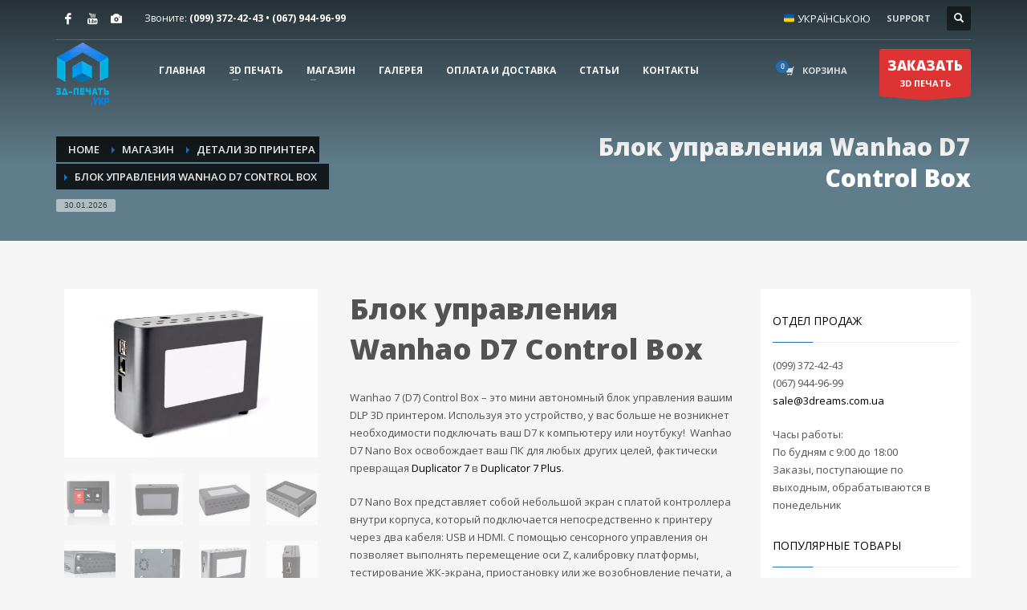

--- FILE ---
content_type: text/html; charset=UTF-8
request_url: https://xn--3--8kcog3dxa2b9b.xn--j1amh/product/%D0%B1%D0%BB%D0%BE%D0%BA-%D1%83%D0%BF%D1%80%D0%B0%D0%B2%D0%BB%D0%B5%D0%BD%D0%B8%D1%8F-wanhao-d7-control-box/
body_size: 29607
content:
<!DOCTYPE html><html dir="ltr" lang="ru-RU" prefix="og: https://ogp.me/ns#"><head><meta charset="UTF-8"/><meta name="twitter:widgets:csp" content="on"/><link rel="profile" href="http://gmpg.org/xfn/11"/><link rel="pingback" href="https://xn--3--8kcog3dxa2b9b.xn--j1amh/xmlrpc.php"/><meta name="google-site-verification" content="azom5tZ1g2kqj1rLk1PkXSCCKYICXpOn_HXKGhZ9V8Y" /><link media="all" href="https://xn--3--8kcog3dxa2b9b.xn--j1amh/wp-content/cache/autoptimize/css/autoptimize_d848c7a08eeda25846497a483636aeee.css" rel="stylesheet"><link media="only screen and (max-width: 767px)" href="https://xn--3--8kcog3dxa2b9b.xn--j1amh/wp-content/cache/autoptimize/css/autoptimize_6fe211f8bb15af76999ce9135805d7af.css" rel="stylesheet"><link media="print" href="https://xn--3--8kcog3dxa2b9b.xn--j1amh/wp-content/cache/autoptimize/css/autoptimize_eca5ff01e2572fca01bcd186d357dff1.css" rel="stylesheet"><title>Блок управления Wanhao D7 Control Box | 3D печать в Киеве и Харькове, печать на 3D принтере в Украине</title><meta name="description" content="Wanhao 7 (D7) Control Box – это мини автономный блок управления вашим DLP 3D принтером. Используя это устройство, у вас больше не возникнет необходимости подключать ваш D7 к компьютеру или ноутбуку! Wanhao D7 Nano Box освобождает ваш ПК для любых других целей, фактически превращая Duplicator 7 в Duplicator 7 Plus. D7 Nano Box представляет собой небольшой экран с платой контроллера внутри корпуса, который подключается непосредственно к принтеру через два кабеля: USB и HDMI. С помощью сенсорного управления он позволяет выполнять перемещение оси Z, калибровку платформы, тестирование ЖК-экрана, приостановку или же возобновление печати, а также другие функции. Если в прошлом вам приходилось загружать файлы прямо с вашего компьютера на принтер, то сейчас, блок управления может просто считывать файлы с флэш-накопителей." /><meta name="robots" content="max-image-preview:large" /><link rel="canonical" href="https://xn--3--8kcog3dxa2b9b.xn--j1amh/product/%d0%b1%d0%bb%d0%be%d0%ba-%d1%83%d0%bf%d1%80%d0%b0%d0%b2%d0%bb%d0%b5%d0%bd%d0%b8%d1%8f-wanhao-d7-control-box/" /><meta name="generator" content="All in One SEO (AIOSEO) 4.8.1.1" /><meta property="og:locale" content="ru_RU" /><meta property="og:site_name" content="3D печать в Киеве и Харькове, печать на 3D принтере в Украине | Услуги 3D печати на заказ по лучшей цене в Харькове и Киеве с доставкой по всей Украине" /><meta property="og:type" content="article" /><meta property="og:title" content="Блок управления Wanhao D7 Control Box | 3D печать в Киеве и Харькове, печать на 3D принтере в Украине" /><meta property="og:description" content="Wanhao 7 (D7) Control Box – это мини автономный блок управления вашим DLP 3D принтером. Используя это устройство, у вас больше не возникнет необходимости подключать ваш D7 к компьютеру или ноутбуку! Wanhao D7 Nano Box освобождает ваш ПК для любых других целей, фактически превращая Duplicator 7 в Duplicator 7 Plus. D7 Nano Box представляет собой небольшой экран с платой контроллера внутри корпуса, который подключается непосредственно к принтеру через два кабеля: USB и HDMI. С помощью сенсорного управления он позволяет выполнять перемещение оси Z, калибровку платформы, тестирование ЖК-экрана, приостановку или же возобновление печати, а также другие функции. Если в прошлом вам приходилось загружать файлы прямо с вашего компьютера на принтер, то сейчас, блок управления может просто считывать файлы с флэш-накопителей." /><meta property="og:url" content="https://xn--3--8kcog3dxa2b9b.xn--j1amh/product/%d0%b1%d0%bb%d0%be%d0%ba-%d1%83%d0%bf%d1%80%d0%b0%d0%b2%d0%bb%d0%b5%d0%bd%d0%b8%d1%8f-wanhao-d7-control-box/" /><meta property="article:published_time" content="2014-01-24T08:46:25+00:00" /><meta property="article:modified_time" content="2023-02-21T12:16:57+00:00" /><meta name="twitter:card" content="summary" /><meta name="twitter:title" content="Блок управления Wanhao D7 Control Box | 3D печать в Киеве и Харькове, печать на 3D принтере в Украине" /><meta name="twitter:description" content="Wanhao 7 (D7) Control Box – это мини автономный блок управления вашим DLP 3D принтером. Используя это устройство, у вас больше не возникнет необходимости подключать ваш D7 к компьютеру или ноутбуку! Wanhao D7 Nano Box освобождает ваш ПК для любых других целей, фактически превращая Duplicator 7 в Duplicator 7 Plus. D7 Nano Box представляет собой небольшой экран с платой контроллера внутри корпуса, который подключается непосредственно к принтеру через два кабеля: USB и HDMI. С помощью сенсорного управления он позволяет выполнять перемещение оси Z, калибровку платформы, тестирование ЖК-экрана, приостановку или же возобновление печати, а также другие функции. Если в прошлом вам приходилось загружать файлы прямо с вашего компьютера на принтер, то сейчас, блок управления может просто считывать файлы с флэш-накопителей." /> <script type="application/ld+json" class="aioseo-schema">{"@context":"https:\/\/schema.org","@graph":[{"@type":"BreadcrumbList","@id":"https:\/\/xn--3--8kcog3dxa2b9b.xn--j1amh\/product\/%d0%b1%d0%bb%d0%be%d0%ba-%d1%83%d0%bf%d1%80%d0%b0%d0%b2%d0%bb%d0%b5%d0%bd%d0%b8%d1%8f-wanhao-d7-control-box\/#breadcrumblist","itemListElement":[{"@type":"ListItem","@id":"https:\/\/xn--3--8kcog3dxa2b9b.xn--j1amh\/#listItem","position":1,"name":"\u0413\u043b\u0430\u0432\u043d\u0430\u044f \u0441\u0442\u0440\u0430\u043d\u0438\u0446\u0430","item":"https:\/\/xn--3--8kcog3dxa2b9b.xn--j1amh\/","nextItem":{"@type":"ListItem","@id":"https:\/\/xn--3--8kcog3dxa2b9b.xn--j1amh\/product\/%d0%b1%d0%bb%d0%be%d0%ba-%d1%83%d0%bf%d1%80%d0%b0%d0%b2%d0%bb%d0%b5%d0%bd%d0%b8%d1%8f-wanhao-d7-control-box\/#listItem","name":"\u0411\u043b\u043e\u043a \u0443\u043f\u0440\u0430\u0432\u043b\u0435\u043d\u0438\u044f Wanhao D7 Control Box"}},{"@type":"ListItem","@id":"https:\/\/xn--3--8kcog3dxa2b9b.xn--j1amh\/product\/%d0%b1%d0%bb%d0%be%d0%ba-%d1%83%d0%bf%d1%80%d0%b0%d0%b2%d0%bb%d0%b5%d0%bd%d0%b8%d1%8f-wanhao-d7-control-box\/#listItem","position":2,"name":"\u0411\u043b\u043e\u043a \u0443\u043f\u0440\u0430\u0432\u043b\u0435\u043d\u0438\u044f Wanhao D7 Control Box","previousItem":{"@type":"ListItem","@id":"https:\/\/xn--3--8kcog3dxa2b9b.xn--j1amh\/#listItem","name":"\u0413\u043b\u0430\u0432\u043d\u0430\u044f \u0441\u0442\u0440\u0430\u043d\u0438\u0446\u0430"}}]},{"@type":"ItemPage","@id":"https:\/\/xn--3--8kcog3dxa2b9b.xn--j1amh\/product\/%d0%b1%d0%bb%d0%be%d0%ba-%d1%83%d0%bf%d1%80%d0%b0%d0%b2%d0%bb%d0%b5%d0%bd%d0%b8%d1%8f-wanhao-d7-control-box\/#itempage","url":"https:\/\/xn--3--8kcog3dxa2b9b.xn--j1amh\/product\/%d0%b1%d0%bb%d0%be%d0%ba-%d1%83%d0%bf%d1%80%d0%b0%d0%b2%d0%bb%d0%b5%d0%bd%d0%b8%d1%8f-wanhao-d7-control-box\/","name":"\u0411\u043b\u043e\u043a \u0443\u043f\u0440\u0430\u0432\u043b\u0435\u043d\u0438\u044f Wanhao D7 Control Box | 3D \u043f\u0435\u0447\u0430\u0442\u044c \u0432 \u041a\u0438\u0435\u0432\u0435 \u0438 \u0425\u0430\u0440\u044c\u043a\u043e\u0432\u0435, \u043f\u0435\u0447\u0430\u0442\u044c \u043d\u0430 3D \u043f\u0440\u0438\u043d\u0442\u0435\u0440\u0435 \u0432 \u0423\u043a\u0440\u0430\u0438\u043d\u0435","description":"Wanhao 7 (D7) Control Box \u2013 \u044d\u0442\u043e \u043c\u0438\u043d\u0438 \u0430\u0432\u0442\u043e\u043d\u043e\u043c\u043d\u044b\u0439 \u0431\u043b\u043e\u043a \u0443\u043f\u0440\u0430\u0432\u043b\u0435\u043d\u0438\u044f \u0432\u0430\u0448\u0438\u043c DLP 3D \u043f\u0440\u0438\u043d\u0442\u0435\u0440\u043e\u043c. \u0418\u0441\u043f\u043e\u043b\u044c\u0437\u0443\u044f \u044d\u0442\u043e \u0443\u0441\u0442\u0440\u043e\u0439\u0441\u0442\u0432\u043e, \u0443 \u0432\u0430\u0441 \u0431\u043e\u043b\u044c\u0448\u0435 \u043d\u0435 \u0432\u043e\u0437\u043d\u0438\u043a\u043d\u0435\u0442 \u043d\u0435\u043e\u0431\u0445\u043e\u0434\u0438\u043c\u043e\u0441\u0442\u0438 \u043f\u043e\u0434\u043a\u043b\u044e\u0447\u0430\u0442\u044c \u0432\u0430\u0448 D7 \u043a \u043a\u043e\u043c\u043f\u044c\u044e\u0442\u0435\u0440\u0443 \u0438\u043b\u0438 \u043d\u043e\u0443\u0442\u0431\u0443\u043a\u0443! Wanhao D7 Nano Box \u043e\u0441\u0432\u043e\u0431\u043e\u0436\u0434\u0430\u0435\u0442 \u0432\u0430\u0448 \u041f\u041a \u0434\u043b\u044f \u043b\u044e\u0431\u044b\u0445 \u0434\u0440\u0443\u0433\u0438\u0445 \u0446\u0435\u043b\u0435\u0439, \u0444\u0430\u043a\u0442\u0438\u0447\u0435\u0441\u043a\u0438 \u043f\u0440\u0435\u0432\u0440\u0430\u0449\u0430\u044f Duplicator 7 \u0432 Duplicator 7 Plus. D7 Nano Box \u043f\u0440\u0435\u0434\u0441\u0442\u0430\u0432\u043b\u044f\u0435\u0442 \u0441\u043e\u0431\u043e\u0439 \u043d\u0435\u0431\u043e\u043b\u044c\u0448\u043e\u0439 \u044d\u043a\u0440\u0430\u043d \u0441 \u043f\u043b\u0430\u0442\u043e\u0439 \u043a\u043e\u043d\u0442\u0440\u043e\u043b\u043b\u0435\u0440\u0430 \u0432\u043d\u0443\u0442\u0440\u0438 \u043a\u043e\u0440\u043f\u0443\u0441\u0430, \u043a\u043e\u0442\u043e\u0440\u044b\u0439 \u043f\u043e\u0434\u043a\u043b\u044e\u0447\u0430\u0435\u0442\u0441\u044f \u043d\u0435\u043f\u043e\u0441\u0440\u0435\u0434\u0441\u0442\u0432\u0435\u043d\u043d\u043e \u043a \u043f\u0440\u0438\u043d\u0442\u0435\u0440\u0443 \u0447\u0435\u0440\u0435\u0437 \u0434\u0432\u0430 \u043a\u0430\u0431\u0435\u043b\u044f: USB \u0438 HDMI. \u0421 \u043f\u043e\u043c\u043e\u0449\u044c\u044e \u0441\u0435\u043d\u0441\u043e\u0440\u043d\u043e\u0433\u043e \u0443\u043f\u0440\u0430\u0432\u043b\u0435\u043d\u0438\u044f \u043e\u043d \u043f\u043e\u0437\u0432\u043e\u043b\u044f\u0435\u0442 \u0432\u044b\u043f\u043e\u043b\u043d\u044f\u0442\u044c \u043f\u0435\u0440\u0435\u043c\u0435\u0449\u0435\u043d\u0438\u0435 \u043e\u0441\u0438 Z, \u043a\u0430\u043b\u0438\u0431\u0440\u043e\u0432\u043a\u0443 \u043f\u043b\u0430\u0442\u0444\u043e\u0440\u043c\u044b, \u0442\u0435\u0441\u0442\u0438\u0440\u043e\u0432\u0430\u043d\u0438\u0435 \u0416\u041a-\u044d\u043a\u0440\u0430\u043d\u0430, \u043f\u0440\u0438\u043e\u0441\u0442\u0430\u043d\u043e\u0432\u043a\u0443 \u0438\u043b\u0438 \u0436\u0435 \u0432\u043e\u0437\u043e\u0431\u043d\u043e\u0432\u043b\u0435\u043d\u0438\u0435 \u043f\u0435\u0447\u0430\u0442\u0438, \u0430 \u0442\u0430\u043a\u0436\u0435 \u0434\u0440\u0443\u0433\u0438\u0435 \u0444\u0443\u043d\u043a\u0446\u0438\u0438. \u0415\u0441\u043b\u0438 \u0432 \u043f\u0440\u043e\u0448\u043b\u043e\u043c \u0432\u0430\u043c \u043f\u0440\u0438\u0445\u043e\u0434\u0438\u043b\u043e\u0441\u044c \u0437\u0430\u0433\u0440\u0443\u0436\u0430\u0442\u044c \u0444\u0430\u0439\u043b\u044b \u043f\u0440\u044f\u043c\u043e \u0441 \u0432\u0430\u0448\u0435\u0433\u043e \u043a\u043e\u043c\u043f\u044c\u044e\u0442\u0435\u0440\u0430 \u043d\u0430 \u043f\u0440\u0438\u043d\u0442\u0435\u0440, \u0442\u043e \u0441\u0435\u0439\u0447\u0430\u0441, \u0431\u043b\u043e\u043a \u0443\u043f\u0440\u0430\u0432\u043b\u0435\u043d\u0438\u044f \u043c\u043e\u0436\u0435\u0442 \u043f\u0440\u043e\u0441\u0442\u043e \u0441\u0447\u0438\u0442\u044b\u0432\u0430\u0442\u044c \u0444\u0430\u0439\u043b\u044b \u0441 \u0444\u043b\u044d\u0448-\u043d\u0430\u043a\u043e\u043f\u0438\u0442\u0435\u043b\u0435\u0439.","inLanguage":"ru-RU","isPartOf":{"@id":"https:\/\/xn--3--8kcog3dxa2b9b.xn--j1amh\/#website"},"breadcrumb":{"@id":"https:\/\/xn--3--8kcog3dxa2b9b.xn--j1amh\/product\/%d0%b1%d0%bb%d0%be%d0%ba-%d1%83%d0%bf%d1%80%d0%b0%d0%b2%d0%bb%d0%b5%d0%bd%d0%b8%d1%8f-wanhao-d7-control-box\/#breadcrumblist"},"image":{"@type":"ImageObject","url":"https:\/\/xn--3--8kcog3dxa2b9b.xn--j1amh\/wp-content\/uploads\/2014\/02\/\u0411\u043b\u043e\u043a-\u0443\u043f\u0440\u0430\u0432\u043b\u0435\u043d\u0438\u044f-Wanhao-D7-Control-Box-\u043a\u0443\u043f\u0438\u0442\u044c-\u0443\u043a\u0440\u0430\u0438\u043d\u0430-1.jpg","@id":"https:\/\/xn--3--8kcog3dxa2b9b.xn--j1amh\/product\/%d0%b1%d0%bb%d0%be%d0%ba-%d1%83%d0%bf%d1%80%d0%b0%d0%b2%d0%bb%d0%b5%d0%bd%d0%b8%d1%8f-wanhao-d7-control-box\/#mainImage","width":1920,"height":1280},"primaryImageOfPage":{"@id":"https:\/\/xn--3--8kcog3dxa2b9b.xn--j1amh\/product\/%d0%b1%d0%bb%d0%be%d0%ba-%d1%83%d0%bf%d1%80%d0%b0%d0%b2%d0%bb%d0%b5%d0%bd%d0%b8%d1%8f-wanhao-d7-control-box\/#mainImage"},"datePublished":"2014-01-24T11:46:25+03:00","dateModified":"2023-02-21T15:16:57+03:00"},{"@type":"Organization","@id":"https:\/\/xn--3--8kcog3dxa2b9b.xn--j1amh\/#organization","name":"3D \u043f\u0435\u0447\u0430\u0442\u044c \u0432 \u041a\u0438\u0435\u0432\u0435 \u0438 \u0425\u0430\u0440\u044c\u043a\u043e\u0432\u0435, \u043f\u0435\u0447\u0430\u0442\u044c \u043d\u0430 3D \u043f\u0440\u0438\u043d\u0442\u0435\u0440\u0435 \u0432 \u0423\u043a\u0440\u0430\u0438\u043d\u0435","description":"\u0423\u0441\u043b\u0443\u0433\u0438 3D \u043f\u0435\u0447\u0430\u0442\u0438 \u043d\u0430 \u0437\u0430\u043a\u0430\u0437 \u043f\u043e \u043b\u0443\u0447\u0448\u0435\u0439 \u0446\u0435\u043d\u0435 \u0432 \u0425\u0430\u0440\u044c\u043a\u043e\u0432\u0435 \u0438 \u041a\u0438\u0435\u0432\u0435 \u0441 \u0434\u043e\u0441\u0442\u0430\u0432\u043a\u043e\u0439 \u043f\u043e \u0432\u0441\u0435\u0439 \u0423\u043a\u0440\u0430\u0438\u043d\u0435","url":"https:\/\/xn--3--8kcog3dxa2b9b.xn--j1amh\/"},{"@type":"WebSite","@id":"https:\/\/xn--3--8kcog3dxa2b9b.xn--j1amh\/#website","url":"https:\/\/xn--3--8kcog3dxa2b9b.xn--j1amh\/","name":"3D \u043f\u0435\u0447\u0430\u0442\u044c \u0432 \u041a\u0438\u0435\u0432\u0435 \u0438 \u0425\u0430\u0440\u044c\u043a\u043e\u0432\u0435, \u043f\u0435\u0447\u0430\u0442\u044c \u043d\u0430 3D \u043f\u0440\u0438\u043d\u0442\u0435\u0440\u0435 \u0432 \u0423\u043a\u0440\u0430\u0438\u043d\u0435","description":"\u0423\u0441\u043b\u0443\u0433\u0438 3D \u043f\u0435\u0447\u0430\u0442\u0438 \u043d\u0430 \u0437\u0430\u043a\u0430\u0437 \u043f\u043e \u043b\u0443\u0447\u0448\u0435\u0439 \u0446\u0435\u043d\u0435 \u0432 \u0425\u0430\u0440\u044c\u043a\u043e\u0432\u0435 \u0438 \u041a\u0438\u0435\u0432\u0435 \u0441 \u0434\u043e\u0441\u0442\u0430\u0432\u043a\u043e\u0439 \u043f\u043e \u0432\u0441\u0435\u0439 \u0423\u043a\u0440\u0430\u0438\u043d\u0435","inLanguage":"ru-RU","publisher":{"@id":"https:\/\/xn--3--8kcog3dxa2b9b.xn--j1amh\/#organization"}}]}</script> <link rel='dns-prefetch' href='//fonts.googleapis.com' /><link rel="alternate" type="application/rss+xml" title="3D печать в Киеве и Харькове, печать на 3D принтере в Украине &raquo; Лента" href="https://xn--3--8kcog3dxa2b9b.xn--j1amh/feed/" /><link rel="alternate" type="application/rss+xml" title="3D печать в Киеве и Харькове, печать на 3D принтере в Украине &raquo; Лента комментариев" href="https://xn--3--8kcog3dxa2b9b.xn--j1amh/comments/feed/" /><link rel="alternate" type="application/rss+xml" title="3D печать в Киеве и Харькове, печать на 3D принтере в Украине &raquo; Лента комментариев к &laquo;Блок управления Wanhao D7 Control Box&raquo;" href="https://xn--3--8kcog3dxa2b9b.xn--j1amh/product/%d0%b1%d0%bb%d0%be%d0%ba-%d1%83%d0%bf%d1%80%d0%b0%d0%b2%d0%bb%d0%b5%d0%bd%d0%b8%d1%8f-wanhao-d7-control-box/feed/" /> <script type="text/javascript">window._wpemojiSettings = {"baseUrl":"https:\/\/s.w.org\/images\/core\/emoji\/15.0.3\/72x72\/","ext":".png","svgUrl":"https:\/\/s.w.org\/images\/core\/emoji\/15.0.3\/svg\/","svgExt":".svg","source":{"concatemoji":"https:\/\/xn--3--8kcog3dxa2b9b.xn--j1amh\/wp-includes\/js\/wp-emoji-release.min.js?ver=6.7.4"}};
/*! This file is auto-generated */
!function(i,n){var o,s,e;function c(e){try{var t={supportTests:e,timestamp:(new Date).valueOf()};sessionStorage.setItem(o,JSON.stringify(t))}catch(e){}}function p(e,t,n){e.clearRect(0,0,e.canvas.width,e.canvas.height),e.fillText(t,0,0);var t=new Uint32Array(e.getImageData(0,0,e.canvas.width,e.canvas.height).data),r=(e.clearRect(0,0,e.canvas.width,e.canvas.height),e.fillText(n,0,0),new Uint32Array(e.getImageData(0,0,e.canvas.width,e.canvas.height).data));return t.every(function(e,t){return e===r[t]})}function u(e,t,n){switch(t){case"flag":return n(e,"\ud83c\udff3\ufe0f\u200d\u26a7\ufe0f","\ud83c\udff3\ufe0f\u200b\u26a7\ufe0f")?!1:!n(e,"\ud83c\uddfa\ud83c\uddf3","\ud83c\uddfa\u200b\ud83c\uddf3")&&!n(e,"\ud83c\udff4\udb40\udc67\udb40\udc62\udb40\udc65\udb40\udc6e\udb40\udc67\udb40\udc7f","\ud83c\udff4\u200b\udb40\udc67\u200b\udb40\udc62\u200b\udb40\udc65\u200b\udb40\udc6e\u200b\udb40\udc67\u200b\udb40\udc7f");case"emoji":return!n(e,"\ud83d\udc26\u200d\u2b1b","\ud83d\udc26\u200b\u2b1b")}return!1}function f(e,t,n){var r="undefined"!=typeof WorkerGlobalScope&&self instanceof WorkerGlobalScope?new OffscreenCanvas(300,150):i.createElement("canvas"),a=r.getContext("2d",{willReadFrequently:!0}),o=(a.textBaseline="top",a.font="600 32px Arial",{});return e.forEach(function(e){o[e]=t(a,e,n)}),o}function t(e){var t=i.createElement("script");t.src=e,t.defer=!0,i.head.appendChild(t)}"undefined"!=typeof Promise&&(o="wpEmojiSettingsSupports",s=["flag","emoji"],n.supports={everything:!0,everythingExceptFlag:!0},e=new Promise(function(e){i.addEventListener("DOMContentLoaded",e,{once:!0})}),new Promise(function(t){var n=function(){try{var e=JSON.parse(sessionStorage.getItem(o));if("object"==typeof e&&"number"==typeof e.timestamp&&(new Date).valueOf()<e.timestamp+604800&&"object"==typeof e.supportTests)return e.supportTests}catch(e){}return null}();if(!n){if("undefined"!=typeof Worker&&"undefined"!=typeof OffscreenCanvas&&"undefined"!=typeof URL&&URL.createObjectURL&&"undefined"!=typeof Blob)try{var e="postMessage("+f.toString()+"("+[JSON.stringify(s),u.toString(),p.toString()].join(",")+"));",r=new Blob([e],{type:"text/javascript"}),a=new Worker(URL.createObjectURL(r),{name:"wpTestEmojiSupports"});return void(a.onmessage=function(e){c(n=e.data),a.terminate(),t(n)})}catch(e){}c(n=f(s,u,p))}t(n)}).then(function(e){for(var t in e)n.supports[t]=e[t],n.supports.everything=n.supports.everything&&n.supports[t],"flag"!==t&&(n.supports.everythingExceptFlag=n.supports.everythingExceptFlag&&n.supports[t]);n.supports.everythingExceptFlag=n.supports.everythingExceptFlag&&!n.supports.flag,n.DOMReady=!1,n.readyCallback=function(){n.DOMReady=!0}}).then(function(){return e}).then(function(){var e;n.supports.everything||(n.readyCallback(),(e=n.source||{}).concatemoji?t(e.concatemoji):e.wpemoji&&e.twemoji&&(t(e.twemoji),t(e.wpemoji)))}))}((window,document),window._wpemojiSettings);</script> <link rel='stylesheet' id='zn_all_g_fonts-css' href='//fonts.googleapis.com/css?family=Open+Sans%3Aregular%2C300%2C600%2C700%2C800&#038;ver=6.7.4' type='text/css' media='all' /><link rel='stylesheet' id='8551-layout.css-css' href='//xn--3--8kcog3dxa2b9b.xn--j1amh/wp-content/uploads/zion-builder/cache/8551-layout.css?ver=6523511b52061ec495d89e87fa5092c4' type='text/css' media='all' /><link rel='stylesheet' id='th-theme-options-styles-css' href='https://xn--3--8kcog3dxa2b9b.xn--j1amh/wp-content/cache/autoptimize/css/autoptimize_single_c3baba6d24b78ff1d7f70198349c6e3a.css?ver=1744193290' type='text/css' media='all' /> <script type="text/javascript" src="https://xn--3--8kcog3dxa2b9b.xn--j1amh/wp-includes/js/jquery/jquery.min.js?ver=3.7.1" id="jquery-core-js"></script> <script type="text/javascript" src="https://xn--3--8kcog3dxa2b9b.xn--j1amh/wp-includes/js/jquery/jquery-migrate.min.js?ver=3.4.1" id="jquery-migrate-js"></script> <script type="text/javascript" id="ays-pb-js-extra">var pbLocalizeObj = {"ajax":"https:\/\/xn--3--8kcog3dxa2b9b.xn--j1amh\/wp-admin\/admin-ajax.php","seconds":"seconds","thisWillClose":"This will close in","icons":{"close_icon":"<svg class=\"ays_pb_material_close_icon\" xmlns=\"https:\/\/www.w3.org\/2000\/svg\" height=\"36px\" viewBox=\"0 0 24 24\" width=\"36px\" fill=\"#000000\" alt=\"Pop-up Close\"><path d=\"M0 0h24v24H0z\" fill=\"none\"\/><path d=\"M19 6.41L17.59 5 12 10.59 6.41 5 5 6.41 10.59 12 5 17.59 6.41 19 12 13.41 17.59 19 19 17.59 13.41 12z\"\/><\/svg>","close_circle_icon":"<svg class=\"ays_pb_material_close_circle_icon\" xmlns=\"https:\/\/www.w3.org\/2000\/svg\" height=\"24\" viewBox=\"0 0 24 24\" width=\"36\" alt=\"Pop-up Close\"><path d=\"M0 0h24v24H0z\" fill=\"none\"\/><path d=\"M12 2C6.47 2 2 6.47 2 12s4.47 10 10 10 10-4.47 10-10S17.53 2 12 2zm5 13.59L15.59 17 12 13.41 8.41 17 7 15.59 10.59 12 7 8.41 8.41 7 12 10.59 15.59 7 17 8.41 13.41 12 17 15.59z\"\/><\/svg>","volume_up_icon":"<svg class=\"ays_pb_fa_volume\" xmlns=\"https:\/\/www.w3.org\/2000\/svg\" height=\"24\" viewBox=\"0 0 24 24\" width=\"36\"><path d=\"M0 0h24v24H0z\" fill=\"none\"\/><path d=\"M3 9v6h4l5 5V4L7 9H3zm13.5 3c0-1.77-1.02-3.29-2.5-4.03v8.05c1.48-.73 2.5-2.25 2.5-4.02zM14 3.23v2.06c2.89.86 5 3.54 5 6.71s-2.11 5.85-5 6.71v2.06c4.01-.91 7-4.49 7-8.77s-2.99-7.86-7-8.77z\"\/><\/svg>","volume_mute_icon":"<svg xmlns=\"https:\/\/www.w3.org\/2000\/svg\" height=\"24\" viewBox=\"0 0 24 24\" width=\"24\"><path d=\"M0 0h24v24H0z\" fill=\"none\"\/><path d=\"M7 9v6h4l5 5V4l-5 5H7z\"\/><\/svg>"}};</script> <script type="text/javascript" src="https://xn--3--8kcog3dxa2b9b.xn--j1amh/wp-content/plugins/ays-popup-box/public/js/ays-pb-public.js?ver=5.2.4" id="ays-pb-js"></script> <script type="text/javascript" src="//xn--3--8kcog3dxa2b9b.xn--j1amh/wp-content/plugins/revslider/sr6/assets/js/rbtools.min.js?ver=6.7.12" async id="tp-tools-js"></script> <script type="text/javascript" src="//xn--3--8kcog3dxa2b9b.xn--j1amh/wp-content/plugins/revslider/sr6/assets/js/rs6.min.js?ver=6.7.12" async id="revmin-js"></script> <script type="text/javascript" src="https://xn--3--8kcog3dxa2b9b.xn--j1amh/wp-content/plugins/woocommerce/assets/js/jquery-blockui/jquery.blockUI.min.js?ver=2.7.0-wc.9.8.1" id="jquery-blockui-js" defer="defer" data-wp-strategy="defer"></script> <script type="text/javascript" id="wc-add-to-cart-js-extra">var wc_add_to_cart_params = {"ajax_url":"\/wp-admin\/admin-ajax.php","wc_ajax_url":"\/?wc-ajax=%%endpoint%%","i18n_view_cart":"\u041f\u0440\u043e\u0441\u043c\u043e\u0442\u0440 \u043a\u043e\u0440\u0437\u0438\u043d\u044b","cart_url":"https:\/\/xn--3--8kcog3dxa2b9b.xn--j1amh\/cart\/","is_cart":"","cart_redirect_after_add":"no"};</script> <script type="text/javascript" src="https://xn--3--8kcog3dxa2b9b.xn--j1amh/wp-content/plugins/woocommerce/assets/js/frontend/add-to-cart.min.js?ver=9.8.1" id="wc-add-to-cart-js" defer="defer" data-wp-strategy="defer"></script> <script type="text/javascript" src="https://xn--3--8kcog3dxa2b9b.xn--j1amh/wp-content/plugins/woocommerce/assets/js/photoswipe/photoswipe.min.js?ver=4.1.1-wc.9.8.1" id="photoswipe-js" defer="defer" data-wp-strategy="defer"></script> <script type="text/javascript" src="https://xn--3--8kcog3dxa2b9b.xn--j1amh/wp-content/plugins/woocommerce/assets/js/photoswipe/photoswipe-ui-default.min.js?ver=4.1.1-wc.9.8.1" id="photoswipe-ui-default-js" defer="defer" data-wp-strategy="defer"></script> <script type="text/javascript" id="wc-single-product-js-extra">var wc_single_product_params = {"i18n_required_rating_text":"\u041f\u043e\u0436\u0430\u043b\u0443\u0439\u0441\u0442\u0430, \u043f\u043e\u0441\u0442\u0430\u0432\u044c\u0442\u0435 \u043e\u0446\u0435\u043d\u043a\u0443","i18n_rating_options":["1 \u0438\u0437 5 \u0437\u0432\u0451\u0437\u0434","2 \u0438\u0437 5 \u0437\u0432\u0451\u0437\u0434","3 \u0438\u0437 5 \u0437\u0432\u0451\u0437\u0434","4 \u0438\u0437 5 \u0437\u0432\u0451\u0437\u0434","5 \u0438\u0437 5 \u0437\u0432\u0451\u0437\u0434"],"i18n_product_gallery_trigger_text":"\u041f\u0440\u043e\u0441\u043c\u043e\u0442\u0440 \u0433\u0430\u043b\u0435\u0440\u0435\u0438 \u0438\u0437\u043e\u0431\u0440\u0430\u0436\u0435\u043d\u0438\u0439 \u0432 \u043f\u043e\u043b\u043d\u043e\u044d\u043a\u0440\u0430\u043d\u043d\u043e\u043c \u0440\u0435\u0436\u0438\u043c\u0435","review_rating_required":"yes","flexslider":{"rtl":false,"animation":"slide","smoothHeight":true,"directionNav":false,"controlNav":"thumbnails","slideshow":false,"animationSpeed":500,"animationLoop":false,"allowOneSlide":false},"zoom_enabled":"","zoom_options":[],"photoswipe_enabled":"1","photoswipe_options":{"shareEl":false,"closeOnScroll":false,"history":false,"hideAnimationDuration":0,"showAnimationDuration":0},"flexslider_enabled":""};</script> <script type="text/javascript" src="https://xn--3--8kcog3dxa2b9b.xn--j1amh/wp-content/plugins/woocommerce/assets/js/frontend/single-product.min.js?ver=9.8.1" id="wc-single-product-js" defer="defer" data-wp-strategy="defer"></script> <script type="text/javascript" src="https://xn--3--8kcog3dxa2b9b.xn--j1amh/wp-content/plugins/woocommerce/assets/js/js-cookie/js.cookie.min.js?ver=2.1.4-wc.9.8.1" id="js-cookie-js" defer="defer" data-wp-strategy="defer"></script> <script type="text/javascript" id="woocommerce-js-extra">var woocommerce_params = {"ajax_url":"\/wp-admin\/admin-ajax.php","wc_ajax_url":"\/?wc-ajax=%%endpoint%%","i18n_password_show":"\u041f\u043e\u043a\u0430\u0437\u0430\u0442\u044c \u043f\u0430\u0440\u043e\u043b\u044c","i18n_password_hide":"\u0421\u043a\u0440\u044b\u0442\u044c \u043f\u0430\u0440\u043e\u043b\u044c"};</script> <script type="text/javascript" src="https://xn--3--8kcog3dxa2b9b.xn--j1amh/wp-content/plugins/woocommerce/assets/js/frontend/woocommerce.min.js?ver=9.8.1" id="woocommerce-js" defer="defer" data-wp-strategy="defer"></script> <script type="text/javascript" src="https://xn--3--8kcog3dxa2b9b.xn--j1amh/wp-content/plugins/woocommerce-cart-tab/includes/../assets/js/cart-tab.min.js?ver=1.1.2" id="cart-tab-script-js"></script> <link rel="https://api.w.org/" href="https://xn--3--8kcog3dxa2b9b.xn--j1amh/wp-json/" /><link rel="alternate" title="JSON" type="application/json" href="https://xn--3--8kcog3dxa2b9b.xn--j1amh/wp-json/wp/v2/product/8551" /><link rel="EditURI" type="application/rsd+xml" title="RSD" href="https://xn--3--8kcog3dxa2b9b.xn--j1amh/xmlrpc.php?rsd" /><meta name="generator" content="WordPress 6.7.4" /><meta name="generator" content="WooCommerce 9.8.1" /><link rel='shortlink' href='https://xn--3--8kcog3dxa2b9b.xn--j1amh/?p=8551' /><link rel="alternate" title="oEmbed (JSON)" type="application/json+oembed" href="https://xn--3--8kcog3dxa2b9b.xn--j1amh/wp-json/oembed/1.0/embed?url=https%3A%2F%2Fxn--3--8kcog3dxa2b9b.xn--j1amh%2Fproduct%2F%25d0%25b1%25d0%25bb%25d0%25be%25d0%25ba-%25d1%2583%25d0%25bf%25d1%2580%25d0%25b0%25d0%25b2%25d0%25bb%25d0%25b5%25d0%25bd%25d0%25b8%25d1%258f-wanhao-d7-control-box%2F" /><link rel="alternate" title="oEmbed (XML)" type="text/xml+oembed" href="https://xn--3--8kcog3dxa2b9b.xn--j1amh/wp-json/oembed/1.0/embed?url=https%3A%2F%2Fxn--3--8kcog3dxa2b9b.xn--j1amh%2Fproduct%2F%25d0%25b1%25d0%25bb%25d0%25be%25d0%25ba-%25d1%2583%25d0%25bf%25d1%2580%25d0%25b0%25d0%25b2%25d0%25bb%25d0%25b5%25d0%25bd%25d0%25b8%25d1%258f-wanhao-d7-control-box%2F&#038;format=xml" /> <script>document.createElement( "picture" );if(!window.HTMLPictureElement && document.addEventListener) {window.addEventListener("DOMContentLoaded", function() {var s = document.createElement("script");s.src = "https://xn--3--8kcog3dxa2b9b.xn--j1amh/wp-content/plugins/webp-express/js/picturefill.min.js";document.body.appendChild(s);});}</script> <meta name="generator" content="Saphali Lite 2.0.0" /><meta name="theme-color"
 content="#1e73be"><meta name="viewport" content="width=device-width, initial-scale=1, maximum-scale=1"/> <!--[if lte IE 8]> <script type="text/javascript">var $buoop = {
				vs: {i: 10, f: 25, o: 12.1, s: 7, n: 9}
			};

			$buoop.ol = window.onload;

			window.onload = function () {
				try {
					if ($buoop.ol) {
						$buoop.ol()
					}
				}
				catch (e) {
				}

				var e = document.createElement("script");
				e.setAttribute("type", "text/javascript");
				e.setAttribute("src", "https://browser-update.org/update.js");
				document.body.appendChild(e);
			};</script> <![endif]--> <!--[if lt IE 9]> <script src="//html5shim.googlecode.com/svn/trunk/html5.js"></script> <![endif]--> <noscript><style type="text/css" media="screen">.zn-animateInViewport {visibility: visible;}</style></noscript> <noscript><style>.woocommerce-product-gallery{ opacity: 1 !important; }</style></noscript><meta name="generator" content="Powered by Slider Revolution 6.7.12 - responsive, Mobile-Friendly Slider Plugin for WordPress with comfortable drag and drop interface." /><link rel="icon" href="https://xn--3--8kcog3dxa2b9b.xn--j1amh/wp-content/uploads/2015/10/clean.ico" sizes="32x32" /><link rel="icon" href="https://xn--3--8kcog3dxa2b9b.xn--j1amh/wp-content/uploads/2015/10/clean.ico" sizes="192x192" /><link rel="apple-touch-icon" href="https://xn--3--8kcog3dxa2b9b.xn--j1amh/wp-content/uploads/2015/10/clean.ico" /><meta name="msapplication-TileImage" content="https://xn--3--8kcog3dxa2b9b.xn--j1amh/wp-content/uploads/2015/10/clean.ico" /> <script>function setREVStartSize(e){
			//window.requestAnimationFrame(function() {
				window.RSIW = window.RSIW===undefined ? window.innerWidth : window.RSIW;
				window.RSIH = window.RSIH===undefined ? window.innerHeight : window.RSIH;
				try {
					var pw = document.getElementById(e.c).parentNode.offsetWidth,
						newh;
					pw = pw===0 || isNaN(pw) || (e.l=="fullwidth" || e.layout=="fullwidth") ? window.RSIW : pw;
					e.tabw = e.tabw===undefined ? 0 : parseInt(e.tabw);
					e.thumbw = e.thumbw===undefined ? 0 : parseInt(e.thumbw);
					e.tabh = e.tabh===undefined ? 0 : parseInt(e.tabh);
					e.thumbh = e.thumbh===undefined ? 0 : parseInt(e.thumbh);
					e.tabhide = e.tabhide===undefined ? 0 : parseInt(e.tabhide);
					e.thumbhide = e.thumbhide===undefined ? 0 : parseInt(e.thumbhide);
					e.mh = e.mh===undefined || e.mh=="" || e.mh==="auto" ? 0 : parseInt(e.mh,0);
					if(e.layout==="fullscreen" || e.l==="fullscreen")
						newh = Math.max(e.mh,window.RSIH);
					else{
						e.gw = Array.isArray(e.gw) ? e.gw : [e.gw];
						for (var i in e.rl) if (e.gw[i]===undefined || e.gw[i]===0) e.gw[i] = e.gw[i-1];
						e.gh = e.el===undefined || e.el==="" || (Array.isArray(e.el) && e.el.length==0)? e.gh : e.el;
						e.gh = Array.isArray(e.gh) ? e.gh : [e.gh];
						for (var i in e.rl) if (e.gh[i]===undefined || e.gh[i]===0) e.gh[i] = e.gh[i-1];
											
						var nl = new Array(e.rl.length),
							ix = 0,
							sl;
						e.tabw = e.tabhide>=pw ? 0 : e.tabw;
						e.thumbw = e.thumbhide>=pw ? 0 : e.thumbw;
						e.tabh = e.tabhide>=pw ? 0 : e.tabh;
						e.thumbh = e.thumbhide>=pw ? 0 : e.thumbh;
						for (var i in e.rl) nl[i] = e.rl[i]<window.RSIW ? 0 : e.rl[i];
						sl = nl[0];
						for (var i in nl) if (sl>nl[i] && nl[i]>0) { sl = nl[i]; ix=i;}
						var m = pw>(e.gw[ix]+e.tabw+e.thumbw) ? 1 : (pw-(e.tabw+e.thumbw)) / (e.gw[ix]);
						newh =  (e.gh[ix] * m) + (e.tabh + e.thumbh);
					}
					var el = document.getElementById(e.c);
					if (el!==null && el) el.style.height = newh+"px";
					el = document.getElementById(e.c+"_wrapper");
					if (el!==null && el) {
						el.style.height = newh+"px";
						el.style.display = "block";
					}
				} catch(e){
					console.log("Failure at Presize of Slider:" + e)
				}
			//});
		  };</script> </head><body  class="product-template-default single single-product postid-8551 theme-3dreams-v2 woocommerce woocommerce-page woocommerce-no-js zn-wc-pages-classic res1170 kl-follow-menu kl-skin--light" itemscope="itemscope" itemtype="https://schema.org/WebPage" ><div class="support_panel support-panel" id="sliding_panel"><div class="support-panel-close js-toggle-class" data-targets="#sliding_panel,#open_sliding_panel" data-target-classes="is-opened,is-toggled" data-multiple-targets="">&times;</div><div class="container support-panel-container"><div id="text-1" class="widget support-panel-widget widget_text"><div class="textwidget"><div class="row"><div class="col-sm-9"><h4 class="m_title">ПОДДЕРЖКА КЛИЕНТОВ</h4><p>Мы подготовили полезные статьи о технологии 3Д печати. Если у вас остались вопросы, свяжитесь с нами.</p><div class="m_content how_to_shop"><div class="row"><div class="col-sm-4"> <span class="number">1</span><a href="https://xn--3--8kcog3dxa2b9b.xn--j1amh/%d0%b2%d0%be%d0%bf%d1%80%d0%be%d1%81%d1%8b-%d0%b8-%d0%be%d1%82%d0%b2%d0%b5%d1%82%d1%8b/">Вопросы и ответы</a></div><div class="col-sm-4"> <span class="number">2</span> <a href="https://xn--3--8kcog3dxa2b9b.xn--j1amh/%d1%86%d0%b5%d0%bd%d1%8b-%d0%b8-%d1%81%d1%80%d0%be%d0%ba%d0%b8/">Цены и сроки</a></div><div class="col-sm-4"> <span class="number">3</span><a href="https://xn--3--8kcog3dxa2b9b.xn--j1amh/%d0%bf%d0%be%d0%bb%d0%b5%d0%b7%d0%bd%d0%b0%d1%8f-%d0%b8%d0%bd%d1%84%d0%be%d1%80%d0%bc%d0%b0%d1%86%d0%b8%d1%8f/">Продвинутые параметры</a></div></div></div></div><div class="col-sm-3"><h4 class="m_title">КОНТАКТЫ</h4><div class="m_content"> (050) 631–80–50<br /> (068) 279–28–94<br /> print@3dreams.com.ua</div></div></div></div></div></div></div><div class="login_register_stuff"></div><div id="fb-root"></div> <script>(function (d, s, id) {
			var js, fjs = d.getElementsByTagName(s)[0];
			if (d.getElementById(id)) {return;}
			js = d.createElement(s); js.id = id;
			js.src = "https://connect.facebook.net/en_US/sdk.js#xfbml=1&version=v3.0";
			fjs.parentNode.insertBefore(js, fjs);
		}(document, 'script', 'facebook-jssdk'));</script> <div id="page_wrapper"><header id="header" class="site-header  style7 cta_button  header--follow   headerstyle-xs--image_color  sticky-resize headerstyle--default site-header--absolute nav-th--light sheader-sh--light"   role="banner" itemscope="itemscope" itemtype="https://schema.org/WPHeader" ><div class="kl-header-bg "></div><div class="site-header-wrapper sticky-top-area"><div class="site-header-top-wrapper topbar-style--default  sh--light"><div class="siteheader-container container"><div class="fxb-row site-header-row site-header-top "><div class='fxb-col fxb fxb-start-x fxb-center-y fxb-basis-auto site-header-col-left site-header-top-left'><ul class="sh-component social-icons sc--clean topnav navRight topnav-no-hdnav"><li class="topnav-li social-icons-li"><a href="https://www.facebook.com/3drms" data-zniconfam="kl-social-icons" data-zn_icon="" target="_blank" class="topnav-item social-icons-item scheader-icon-" title="Facebook"></a></li><li class="topnav-li social-icons-li"><a href="https://www.youtube.com/channel/UCtcCSNFJmqobwvvoVtuJYtA" data-zniconfam="kl-social-icons" data-zn_icon="" target="_blank" class="topnav-item social-icons-item scheader-icon-" title="Канал в YouTube"></a></li><li class="topnav-li social-icons-li"><a href="https://instagram.com/3dreams.com.ua/" data-zniconfam="glyphicons_halflingsregular" data-zn_icon="" target="_blank" class="topnav-item social-icons-item scheader-icon-" title="Instagram"></a></li></ul><div class="sh-component kl-header-toptext kl-font-alt">Звоните: <a href="#" class="fw-bold">(099) 372-42-​43 • (067) 944-96-99</a></div></div><div class='fxb-col fxb fxb-end-x fxb-center-y fxb-basis-auto site-header-col-right site-header-top-right'><ul class="sh-component topnav navRight topnav--log topnav-no-sc topnav-no-hdnav"><li class="topnav-li"> <a href="https://3д-друк.укр/" class="kl-login-box topnav-item"> <a href="https://3д-друк.укр" class="glyphicon glyphicon-log-in visible-xs xs-icon">🇺🇦 УКРАЇНСЬКОЮ</a> <a class="hidden-xs" href="https://3д-друк.укр" style="color: rgb(255, 255, 255);"><span class="hidden-xs">🇺🇦 УКРАЇНСЬКОЮ</span></a></li></ul><ul class="sh-component topnav navRight topnav--sliding-panel topnav-no-sc topnav-no-hdnav"><li class="topnav-li"> <a href="#" id="open_sliding_panel" class="topnav-item open-sliding-panel js-toggle-class" data-target="#sliding_panel" data-target-class="is-opened"> <i class="glyphicon glyphicon-remove-circle kl-icon-white"></i> <i class="glyphicon glyphicon-info-sign kl-icon-white visible-xs xs-icon"></i> <span class="hidden-xs">SUPPORT</span> </a></li></ul><div id="search" class="sh-component header-search headsearch--def"> <a href="#" class="searchBtn header-search-button"> <span class="glyphicon glyphicon-search kl-icon-white"></span> </a><div class="search-container header-search-container"><form id="searchform" class="gensearch__form" action="https://xn--3--8kcog3dxa2b9b.xn--j1amh/" method="get"> <input id="s" name="s" value="" class="inputbox gensearch__input" type="text" placeholder="SEARCH ..." /> <button type="submit" id="searchsubmit" value="go" class="gensearch__submit glyphicon glyphicon-search"></button></form></div></div></div></div><div class="separator site-header-separator "></div></div></div><div class="kl-top-header site-header-main-wrapper clearfix   header-no-bottom  sh--light"><div class="container siteheader-container "><div class='fxb-col fxb-basis-auto'><div class="fxb-row site-header-row site-header-main "><div class='fxb-col fxb fxb-start-x fxb-center-y fxb-basis-auto fxb-grow-0 fxb-sm-full site-header-col-left site-header-main-left'><div id="logo-container" class="logo-container  hasHoverMe logosize--yes zn-original-logo"><h4 class='site-logo logo ' id='logo'><a href='https://xn--3--8kcog3dxa2b9b.xn--j1amh/' class='site-logo-anch'><picture><source data-srcset="https://xn--3--8kcog3dxa2b9b.xn--j1amh/wp-content/webp-express/webp-images/doc-root/wp-content/uploads/2015/10/LOGO-3D-PECHAT-UKR.png.webp" type="image/webp"><noscript><img class="logo-img site-logo-img webpexpress-processed" src="https://xn--3--8kcog3dxa2b9b.xn--j1amh/wp-content/uploads/2015/10/LOGO-3D-PECHAT-UKR.png" alt="3D печать в Киеве и Харькове, печать на 3D принтере в Украине" title="Услуги 3D печати на заказ по лучшей цене в Харькове и Киеве с доставкой по всей Украине"></noscript><img class="lazyload logo-img site-logo-img webpexpress-processed" src='data:image/svg+xml,%3Csvg%20xmlns=%22http://www.w3.org/2000/svg%22%20viewBox=%220%200%20210%20140%22%3E%3C/svg%3E' data-src="https://xn--3--8kcog3dxa2b9b.xn--j1amh/wp-content/uploads/2015/10/LOGO-3D-PECHAT-UKR.png" alt="3D печать в Киеве и Харькове, печать на 3D принтере в Украине" title="Услуги 3D печати на заказ по лучшей цене в Харькове и Киеве с доставкой по всей Украине"></picture></a></h4></div><div class="separator site-header-separator visible-xs"></div></div><div class='fxb-col fxb fxb-center-x fxb-center-y fxb-basis-auto fxb-sm-half site-header-col-center site-header-main-center'><div class="sh-component main-menu-wrapper" role="navigation" itemscope="itemscope" itemtype="https://schema.org/SiteNavigationElement" ><div class="zn-res-menuwrapper"> <a href="#" class="zn-res-trigger zn-menuBurger zn-menuBurger--3--s zn-menuBurger--anim1 " id="zn-res-trigger"> <span></span> <span></span> <span></span> </a></div><div id="main-menu" class="main-nav mainnav--sidepanel mainnav--active-bg mainnav--pointer-dash nav-mm--light zn_mega_wrapper "><ul id="menu-main-menu" class="main-menu main-menu-nav zn_mega_menu "><li id="menu-item-1278" class="main-menu-item menu-item menu-item-type-post_type menu-item-object-page menu-item-home menu-item-1278  main-menu-item-top  menu-item-even menu-item-depth-0"><a href="https://xn--3--8kcog3dxa2b9b.xn--j1amh/" class=" main-menu-link main-menu-link-top"><span>ГЛАВНАЯ</span></a></li><li id="menu-item-7" class="main-menu-item menu-item menu-item-type-custom menu-item-object-custom menu-item-has-children menu-item-7 menu-item-mega-parent menu-item-has-children  main-menu-item-top  menu-item-even menu-item-depth-0"><a href="#" class=" main-menu-link main-menu-link-top"><span>3D ПЕЧАТЬ</span></a><div class='zn_mega_container container'><div class="zn_mega_menu_container_wrapper" ><ul class="clearfix"><li id="menu-item-71" class="main-menu-item menu-item menu-item-type-custom menu-item-object-custom menu-item-has-children menu-item-71 col-sm-4 main-menu-item-sub  menu-item-odd menu-item-depth-1"><a href="#" class=" main-menu-link main-menu-link-sub zn_mega_title "><span>3D ПЕЧАТЬ</span></a><ul class="clearfix"><li id="menu-item-1623" class="main-menu-item menu-item menu-item-type-post_type menu-item-object-page menu-item-1623  main-menu-item-sub main-menu-item-sub-sub menu-item-even menu-item-depth-2"><a href="https://xn--3--8kcog3dxa2b9b.xn--j1amh/%d1%86%d0%b5%d0%bd%d1%8b-%d0%b8-%d1%81%d1%80%d0%be%d0%ba%d0%b8/" class=" main-menu-link main-menu-link-sub"><span>ЦЕНЫ И СРОКИ</span></a></li><li id="menu-item-1820" class="main-menu-item menu-item menu-item-type-post_type menu-item-object-page menu-item-1820  main-menu-item-sub main-menu-item-sub-sub menu-item-even menu-item-depth-2"><a href="https://xn--3--8kcog3dxa2b9b.xn--j1amh/%d0%b7%d0%b0%d0%ba%d0%b0%d0%b7%d0%b0%d1%82%d1%8c-3%d0%b4-%d0%bf%d0%b5%d1%87%d0%b0%d1%82%d1%8c/" class=" main-menu-link main-menu-link-sub"><span>ЗАКАЗАТЬ 3D ПЕЧАТЬ</span></a></li><li id="menu-item-2005" class="main-menu-item menu-item menu-item-type-post_type menu-item-object-page menu-item-2005  main-menu-item-sub main-menu-item-sub-sub menu-item-even menu-item-depth-2"><a href="https://xn--3--8kcog3dxa2b9b.xn--j1amh/%d0%bf%d0%be%d0%bb%d0%b5%d0%b7%d0%bd%d0%b0%d1%8f-%d0%b8%d0%bd%d1%84%d0%be%d1%80%d0%bc%d0%b0%d1%86%d0%b8%d1%8f/" class=" main-menu-link main-menu-link-sub"><span>ПОЛЕЗНО ЗНАТЬ</span></a></li></ul></li><li id="menu-item-1624" class="main-menu-item menu-item menu-item-type-custom menu-item-object-custom menu-item-has-children menu-item-1624 col-sm-4 main-menu-item-sub  menu-item-odd menu-item-depth-1"><a href="#" class=" main-menu-link main-menu-link-sub zn_mega_title "><span>СОПУТСТВУЮЩИЕ УСЛУГИ</span></a><ul class="clearfix"><li id="menu-item-1591" class="main-menu-item menu-item menu-item-type-custom menu-item-object-custom menu-item-1591  main-menu-item-sub main-menu-item-sub-sub menu-item-even menu-item-depth-2"><a href="#" class=" main-menu-link main-menu-link-sub"><span>3D МОДЕЛИРОВАНИЕ</span></a></li><li id="menu-item-1592" class="main-menu-item menu-item menu-item-type-custom menu-item-object-custom menu-item-1592  main-menu-item-sub main-menu-item-sub-sub menu-item-even menu-item-depth-2"><a href="#" class=" main-menu-link main-menu-link-sub"><span>3D СКАНИРОВАНИЕ</span></a></li><li id="menu-item-1593" class="main-menu-item menu-item menu-item-type-custom menu-item-object-custom menu-item-1593  main-menu-item-sub main-menu-item-sub-sub menu-item-even menu-item-depth-2"><a href="#" class=" main-menu-link main-menu-link-sub"><span>ОКРАСКА И ОБРАБОТКА ДЕТАЛЕЙ</span></a></li></ul></li><li id="menu-item-70" class="main-menu-item menu-item menu-item-type-custom menu-item-object-custom menu-item-has-children menu-item-70 col-sm-4 main-menu-item-sub  menu-item-odd menu-item-depth-1"><a href="#" class=" main-menu-link main-menu-link-sub zn_mega_title "><span>ПОМОЩЬ</span></a><ul class="clearfix"><li id="menu-item-1630" class="main-menu-item menu-item menu-item-type-post_type menu-item-object-page menu-item-1630  main-menu-item-sub main-menu-item-sub-sub menu-item-even menu-item-depth-2"><a href="https://xn--3--8kcog3dxa2b9b.xn--j1amh/%d0%b2%d0%be%d0%bf%d1%80%d0%be%d1%81%d1%8b-%d0%b8-%d0%be%d1%82%d0%b2%d0%b5%d1%82%d1%8b/" class=" main-menu-link main-menu-link-sub"><span>ВОПРОСЫ И ОТВЕТЫ</span></a></li><li id="menu-item-1604" class="main-menu-item menu-item menu-item-type-post_type menu-item-object-page menu-item-1604  main-menu-item-sub main-menu-item-sub-sub menu-item-even menu-item-depth-2"><a href="https://xn--3--8kcog3dxa2b9b.xn--j1amh/%d0%bf%d0%be%d0%bb%d0%b5%d0%b7%d0%bd%d0%b0%d1%8f-%d0%b8%d0%bd%d1%84%d0%be%d1%80%d0%bc%d0%b0%d1%86%d0%b8%d1%8f/" class=" main-menu-link main-menu-link-sub"><span>ПРОДВИНУТЫЕ ОПЦИИ ПЕЧАТИ</span></a></li><li id="menu-item-1596" class="main-menu-item menu-item menu-item-type-custom menu-item-object-custom menu-item-1596  main-menu-item-sub main-menu-item-sub-sub menu-item-even menu-item-depth-2"><a href="#" class=" main-menu-link main-menu-link-sub"><span>ЧТО НУЖНО ДЛЯ ЗАКАЗА?</span></a></li></ul></li></ul></div></div></li><li id="menu-item-1892" class="main-menu-item menu-item menu-item-type-post_type menu-item-object-page menu-item-has-children current_page_parent menu-item-1892  main-menu-item-top  menu-item-even menu-item-depth-0"><a title="МАГАЗИН" href="https://xn--3--8kcog3dxa2b9b.xn--j1amh/shop/" class=" main-menu-link main-menu-link-top"><span>МАГАЗИН</span></a><ul class="sub-menu clearfix"><li id="menu-item-3564" class="main-menu-item menu-item menu-item-type-taxonomy menu-item-object-product_cat menu-item-3564  main-menu-item-sub  menu-item-odd menu-item-depth-1"><a href="https://xn--3--8kcog3dxa2b9b.xn--j1amh/product-category/3d-%d0%bf%d1%80%d0%b8%d0%bd%d1%82%d0%b5%d1%80%d1%8b/" class=" main-menu-link main-menu-link-sub"><span>3D ПРИНТЕРЫ</span></a></li><li id="menu-item-3563" class="main-menu-item menu-item menu-item-type-taxonomy menu-item-object-product_cat menu-item-3563  main-menu-item-sub  menu-item-odd menu-item-depth-1"><a href="https://xn--3--8kcog3dxa2b9b.xn--j1amh/product-category/%d0%bf%d0%bb%d0%b0%d1%81%d1%82%d0%b8%d0%ba-%d0%b4%d0%bb%d1%8f-3d-%d0%bf%d1%80%d0%b8%d0%bd%d1%82%d0%b5%d1%80%d0%b0/" class=" main-menu-link main-menu-link-sub"><span>ПЛАСТИКИ И СМОЛЫ</span></a></li><li id="menu-item-3562" class="main-menu-item menu-item menu-item-type-taxonomy menu-item-object-product_cat current-product-ancestor current-menu-parent current-product-parent menu-item-3562  main-menu-item-sub  menu-item-odd menu-item-depth-1"><a href="https://xn--3--8kcog3dxa2b9b.xn--j1amh/product-category/%d0%b4%d0%b5%d1%82%d0%b0%d0%bb%d0%b8-3d-%d0%bf%d1%80%d0%b8%d0%bd%d1%82%d0%b5%d1%80%d0%b0/" class=" main-menu-link main-menu-link-sub"><span>ДЕТАЛИ 3D ПРИНТЕРА</span></a></li><li id="menu-item-3565" class="main-menu-item menu-item menu-item-type-taxonomy menu-item-object-product_cat menu-item-3565  main-menu-item-sub  menu-item-odd menu-item-depth-1"><a href="https://xn--3--8kcog3dxa2b9b.xn--j1amh/product-category/3d-%d1%80%d1%83%d1%87%d0%ba%d0%b0/" class=" main-menu-link main-menu-link-sub"><span>3D РУЧКИ</span></a></li><li id="menu-item-3566" class="main-menu-item menu-item menu-item-type-taxonomy menu-item-object-product_cat menu-item-3566  main-menu-item-sub  menu-item-odd menu-item-depth-1"><a href="https://xn--3--8kcog3dxa2b9b.xn--j1amh/product-category/%d0%be%d1%87%d0%ba%d0%b8-%d0%b2%d0%b8%d1%80%d1%82%d1%83%d0%b0%d0%bb%d1%8c%d0%bd%d0%be%d0%b9-%d1%80%d0%b5%d0%b0%d0%bb%d1%8c%d0%bd%d0%be%d1%81%d1%82%d0%b8/" class=" main-menu-link main-menu-link-sub"><span>ОЧКИ ВИРТУАЛЬНОЙ РЕАЛЬНОСТИ</span></a></li></ul></li><li id="menu-item-1808" class="main-menu-item menu-item menu-item-type-post_type menu-item-object-page menu-item-1808  main-menu-item-top  menu-item-even menu-item-depth-0"><a href="https://xn--3--8kcog3dxa2b9b.xn--j1amh/%d0%b3%d0%b0%d0%bb%d0%b5%d1%80%d0%b5%d1%8f-%d1%80%d0%b0%d0%b1%d0%be%d1%82/" class=" main-menu-link main-menu-link-top"><span>ГАЛЕРЕЯ</span></a></li><li id="menu-item-1814" class="main-menu-item menu-item menu-item-type-post_type menu-item-object-page menu-item-1814  main-menu-item-top  menu-item-even menu-item-depth-0"><a href="https://xn--3--8kcog3dxa2b9b.xn--j1amh/%d0%be%d0%bf%d0%bb%d0%b0%d1%82%d0%b0-%d0%b8-%d0%b4%d0%be%d1%81%d1%82%d0%b0%d0%b2%d0%ba%d0%b0/" class=" main-menu-link main-menu-link-top"><span>ОПЛАТА И ДОСТАВКА</span></a></li><li id="menu-item-314" class="main-menu-item menu-item menu-item-type-post_type menu-item-object-page menu-item-314  main-menu-item-top  menu-item-even menu-item-depth-0"><a href="https://xn--3--8kcog3dxa2b9b.xn--j1amh/%d0%b1%d0%bb%d0%be%d0%b3/" class=" main-menu-link main-menu-link-top"><span>СТАТЬИ</span></a></li><li id="menu-item-1549" class="main-menu-item menu-item menu-item-type-post_type menu-item-object-page menu-item-1549  main-menu-item-top  menu-item-even menu-item-depth-0"><a href="https://xn--3--8kcog3dxa2b9b.xn--j1amh/%d0%ba%d0%be%d0%bd%d1%82%d0%b0%d0%ba%d1%82%d1%8b/" class=" main-menu-link main-menu-link-top"><span>КОНТАКТЫ</span></a></li></ul></div></div></div><div class='fxb-col fxb fxb-end-x fxb-center-y fxb-basis-auto fxb-sm-half site-header-col-right site-header-main-right'><div class='fxb-col fxb fxb-end-x fxb-center-y fxb-basis-auto fxb-sm-half site-header-main-right-top'><ul class="sh-component topnav navLeft topnav--cart topnav-no-sc topnav-no-hdnav"><li class="drop topnav-drop topnav-li"> <a id="mycartbtn" class="kl-cart-button topnav-item kl-cart--" href="https://xn--3--8kcog3dxa2b9b.xn--j1amh/cart/" title="View your shopping cart"> <i class="glyphicon glyphicon-shopping-cart kl-cart-icon flipX-icon xs-icon" data-count="0"></i> <span class="hidden-xs hidden-sm hidden-md">КОРЗИНА</span> </a><div class="pPanel topnav-drop-panel topnav--cart-panel u-trans-all-2s"><div class="inner topnav-drop-panel-inner topnav--cart-panel-inner cart-container"><div class="widget_shopping_cart_content">No products in cart.</div></div></div></li></ul> <a href="https://3д-печать.укр/%d0%b7%d0%b0%d0%ba%d0%b0%d0%b7%d0%b0%d1%82%d1%8c-3%d0%b4-%d0%bf%d0%b5%d1%87%d0%b0%d1%82%d1%8c/"  id="ctabutton"  class="sh-component ctabutton kl-cta-ribbon "  target="_self"  itemprop="url" ><strong>ЗАКАЗАТЬ</strong>3D ПЕЧАТЬ<svg version="1.1" class="trisvg" xmlns="http://www.w3.org/2000/svg" xmlns:xlink="http://www.w3.org/1999/xlink" x="0px" y="0px" preserveAspectRatio="none" width="14px" height="5px" viewBox="0 0 14.017 5.006" enable-background="new 0 0 14.017 5.006" xml:space="preserve"><path fill-rule="evenodd" clip-rule="evenodd" d="M14.016,0L7.008,5.006L0,0H14.016z"></path></svg></a></div></div></div></div></div></div></div></header><div id="page_header" class="page-subheader page-subheader--auto page-subheader--inherit-hp uh_zn_def_header_style  psubhead-stheader--absolute sh-tcolor--light"><div class="bgback"></div><div class="th-sparkles"></div><div class="ph-content-wrap"><div class="ph-content-v-center"><div><div class="container"><div class="row"><div class="col-sm-6"><ul vocab="http://schema.org/" typeof="BreadcrumbList" class="breadcrumbs fixclear bread-style--black"><li property="itemListElement" typeof="ListItem"><a property="item" typeof="WebPage" href="https://xn--3--8kcog3dxa2b9b.xn--j1amh"><span property="name">Home</span></a><meta property="position" content="1"></li><li property="itemListElement" typeof="ListItem"><a property="item" typeof="WebPage" href="https://xn--3--8kcog3dxa2b9b.xn--j1amh/shop/"><span property="name">Магазин</span></a><meta property="position" content="2"></li><li property="itemListElement" typeof="ListItem"><a property="item" typeof="WebPage" href="https://xn--3--8kcog3dxa2b9b.xn--j1amh/product-category/%d0%b4%d0%b5%d1%82%d0%b0%d0%bb%d0%b8-3d-%d0%bf%d1%80%d0%b8%d0%bd%d1%82%d0%b5%d1%80%d0%b0/"><span property="name">ДЕТАЛИ 3D ПРИНТЕРА</span></a><meta property="position" content="3"></li><li>Блок управления Wanhao D7 Control Box</li></ul><span id="current-date" class="subheader-currentdate hidden-xs">30.01.2026</span><div class="clearfix"></div></div><div class="col-sm-6"><div class="subheader-titles"><h2 class="subheader-maintitle" itemprop="headline" >Блок управления Wanhao D7 Control Box</h2></div></div></div></div></div></div></div><div class="zn_header_bottom_style"></div></div><section id="content" class="site-content shop_page"><div class="container"><div class="row"><div class=" col-sm-8 col-md-9  zn_shop_four_columns"><div class="woocommerce-notices-wrapper"></div><div id="product-8551" class="prodpage-classic product type-product post-8551 status-publish first outofstock product_cat--3d- has-post-thumbnail shipping-taxable product-type-simple"><div class="row product-page clearfix"><div class="single_product_main_image col-sm-5"><div class="zn_badge_container"></div><div class="woocommerce-product-gallery woocommerce-product-gallery--with-images woocommerce-product-gallery--columns-4 images" data-columns="4" style="opacity: 0; transition: opacity .25s ease-in-out;"><div class="woocommerce-product-gallery__wrapper"><div data-thumb="https://xn--3--8kcog3dxa2b9b.xn--j1amh/wp-content/uploads/2014/02/Блок-управления-Wanhao-D7-Control-Box-купить-украина-1-100x100.jpg" data-thumb-alt="Блок управления Wanhao D7 Control Box" data-thumb-srcset="https://xn--3--8kcog3dxa2b9b.xn--j1amh/wp-content/uploads/2014/02/Блок-управления-Wanhao-D7-Control-Box-купить-украина-1-100x100.jpg 100w, https://xn--3--8kcog3dxa2b9b.xn--j1amh/wp-content/uploads/2014/02/Блок-управления-Wanhao-D7-Control-Box-купить-украина-1-150x150.jpg 150w, https://xn--3--8kcog3dxa2b9b.xn--j1amh/wp-content/uploads/2014/02/Блок-управления-Wanhao-D7-Control-Box-купить-украина-1-300x300.jpg 300w"  data-thumb-sizes="(max-width: 100px) 100vw, 100px" class="woocommerce-product-gallery__image"><a href="https://xn--3--8kcog3dxa2b9b.xn--j1amh/wp-content/uploads/2014/02/Блок-управления-Wanhao-D7-Control-Box-купить-украина-1.jpg"><picture><source srcset="https://xn--3--8kcog3dxa2b9b.xn--j1amh/wp-content/webp-express/webp-images/doc-root/wp-content/uploads/2014/02/Блок-управления-Wanhao-D7-Control-Box-купить-украина-1-600x400.jpg.webp 600w, https://xn--3--8kcog3dxa2b9b.xn--j1amh/wp-content/webp-express/webp-images/doc-root/wp-content/uploads/2014/02/Блок-управления-Wanhao-D7-Control-Box-купить-украина-1-300x200.jpg.webp 300w, https://xn--3--8kcog3dxa2b9b.xn--j1amh/wp-content/webp-express/webp-images/doc-root/wp-content/uploads/2014/02/Блок-управления-Wanhao-D7-Control-Box-купить-украина-1-768x512.jpg.webp 768w, https://xn--3--8kcog3dxa2b9b.xn--j1amh/wp-content/webp-express/webp-images/doc-root/wp-content/uploads/2014/02/Блок-управления-Wanhao-D7-Control-Box-купить-украина-1-1024x683.jpg.webp 1024w, https://xn--3--8kcog3dxa2b9b.xn--j1amh/wp-content/webp-express/webp-images/doc-root/wp-content/uploads/2014/02/Блок-управления-Wanhao-D7-Control-Box-купить-украина-1-280x187.jpg.webp 280w, https://xn--3--8kcog3dxa2b9b.xn--j1amh/wp-content/webp-express/webp-images/doc-root/wp-content/uploads/2014/02/Блок-управления-Wanhao-D7-Control-Box-купить-украина-1-1170x780.jpg.webp 1170w, https://xn--3--8kcog3dxa2b9b.xn--j1amh/wp-content/webp-express/webp-images/doc-root/wp-content/uploads/2014/02/Блок-управления-Wanhao-D7-Control-Box-купить-украина-1.jpg.webp 1920w" data-srcset="https://xn--3--8kcog3dxa2b9b.xn--j1amh/wp-content/webp-express/webp-images/doc-root/wp-content/uploads/2014/02/Блок-управления-Wanhao-D7-Control-Box-купить-украина-1.jpg.webp" sizes="(max-width: 600px) 100vw, 600px" type="image/webp"><img width="600" height="400" src="https://xn--3--8kcog3dxa2b9b.xn--j1amh/wp-content/uploads/2014/02/Блок-управления-Wanhao-D7-Control-Box-купить-украина-1-600x400.jpg" class="wp-post-image webpexpress-processed" alt="Блок управления Wanhao D7 Control Box" data-caption="" data-src="https://xn--3--8kcog3dxa2b9b.xn--j1amh/wp-content/uploads/2014/02/Блок-управления-Wanhao-D7-Control-Box-купить-украина-1.jpg" data-large_image="https://xn--3--8kcog3dxa2b9b.xn--j1amh/wp-content/uploads/2014/02/Блок-управления-Wanhao-D7-Control-Box-купить-украина-1.jpg" data-large_image_width="1920" data-large_image_height="1280" decoding="async" fetchpriority="high" srcset="https://xn--3--8kcog3dxa2b9b.xn--j1amh/wp-content/uploads/2014/02/Блок-управления-Wanhao-D7-Control-Box-купить-украина-1-600x400.jpg 600w, https://xn--3--8kcog3dxa2b9b.xn--j1amh/wp-content/uploads/2014/02/Блок-управления-Wanhao-D7-Control-Box-купить-украина-1-300x200.jpg 300w, https://xn--3--8kcog3dxa2b9b.xn--j1amh/wp-content/uploads/2014/02/Блок-управления-Wanhao-D7-Control-Box-купить-украина-1-768x512.jpg 768w, https://xn--3--8kcog3dxa2b9b.xn--j1amh/wp-content/uploads/2014/02/Блок-управления-Wanhao-D7-Control-Box-купить-украина-1-1024x683.jpg 1024w, https://xn--3--8kcog3dxa2b9b.xn--j1amh/wp-content/uploads/2014/02/Блок-управления-Wanhao-D7-Control-Box-купить-украина-1-280x187.jpg 280w, https://xn--3--8kcog3dxa2b9b.xn--j1amh/wp-content/uploads/2014/02/Блок-управления-Wanhao-D7-Control-Box-купить-украина-1-1170x780.jpg 1170w, https://xn--3--8kcog3dxa2b9b.xn--j1amh/wp-content/uploads/2014/02/Блок-управления-Wanhao-D7-Control-Box-купить-украина-1.jpg 1920w" sizes="(max-width: 600px) 100vw, 600px"></picture></a></div><div data-thumb="https://xn--3--8kcog3dxa2b9b.xn--j1amh/wp-content/uploads/2014/02/Блок-управления-Wanhao-D7-Control-Box-купить-украина-2-100x100.jpg" data-thumb-alt="Блок управления Wanhao D7 Control Box — изображение 2" data-thumb-srcset="https://xn--3--8kcog3dxa2b9b.xn--j1amh/wp-content/uploads/2014/02/Блок-управления-Wanhao-D7-Control-Box-купить-украина-2-100x100.jpg 100w, https://xn--3--8kcog3dxa2b9b.xn--j1amh/wp-content/uploads/2014/02/Блок-управления-Wanhao-D7-Control-Box-купить-украина-2-150x150.jpg 150w, https://xn--3--8kcog3dxa2b9b.xn--j1amh/wp-content/uploads/2014/02/Блок-управления-Wanhao-D7-Control-Box-купить-украина-2-300x300.jpg 300w"  data-thumb-sizes="(max-width: 100px) 100vw, 100px" class="woocommerce-product-gallery__image"><a href="https://xn--3--8kcog3dxa2b9b.xn--j1amh/wp-content/uploads/2014/02/Блок-управления-Wanhao-D7-Control-Box-купить-украина-2.jpg"><picture><source srcset="https://xn--3--8kcog3dxa2b9b.xn--j1amh/wp-content/webp-express/webp-images/doc-root/wp-content/uploads/2014/02/Блок-управления-Wanhao-D7-Control-Box-купить-украина-2-100x100.jpg.webp 100w, https://xn--3--8kcog3dxa2b9b.xn--j1amh/wp-content/webp-express/webp-images/doc-root/wp-content/uploads/2014/02/Блок-управления-Wanhao-D7-Control-Box-купить-украина-2-150x150.jpg.webp 150w, https://xn--3--8kcog3dxa2b9b.xn--j1amh/wp-content/webp-express/webp-images/doc-root/wp-content/uploads/2014/02/Блок-управления-Wanhao-D7-Control-Box-купить-украина-2-300x300.jpg.webp 300w" data-srcset="https://xn--3--8kcog3dxa2b9b.xn--j1amh/wp-content/webp-express/webp-images/doc-root/wp-content/uploads/2014/02/Блок-управления-Wanhao-D7-Control-Box-купить-украина-2.jpg.webp" sizes="(max-width: 100px) 100vw, 100px" type="image/webp"><img width="100" height="100" src="https://xn--3--8kcog3dxa2b9b.xn--j1amh/wp-content/uploads/2014/02/Блок-управления-Wanhao-D7-Control-Box-купить-украина-2-100x100.jpg" class=" webpexpress-processed" alt="Блок управления Wanhao D7 Control Box — изображение 2" data-caption="" data-src="https://xn--3--8kcog3dxa2b9b.xn--j1amh/wp-content/uploads/2014/02/Блок-управления-Wanhao-D7-Control-Box-купить-украина-2.jpg" data-large_image="https://xn--3--8kcog3dxa2b9b.xn--j1amh/wp-content/uploads/2014/02/Блок-управления-Wanhao-D7-Control-Box-купить-украина-2.jpg" data-large_image_width="1920" data-large_image_height="1280" decoding="async" srcset="https://xn--3--8kcog3dxa2b9b.xn--j1amh/wp-content/uploads/2014/02/Блок-управления-Wanhao-D7-Control-Box-купить-украина-2-100x100.jpg 100w, https://xn--3--8kcog3dxa2b9b.xn--j1amh/wp-content/uploads/2014/02/Блок-управления-Wanhao-D7-Control-Box-купить-украина-2-150x150.jpg 150w, https://xn--3--8kcog3dxa2b9b.xn--j1amh/wp-content/uploads/2014/02/Блок-управления-Wanhao-D7-Control-Box-купить-украина-2-300x300.jpg 300w" sizes="(max-width: 100px) 100vw, 100px"></picture></a></div><div data-thumb="https://xn--3--8kcog3dxa2b9b.xn--j1amh/wp-content/uploads/2014/02/Блок-управления-Wanhao-D7-Control-Nano-Box-купить-украина-3-100x100.jpg" data-thumb-alt="Блок управления Wanhao D7 Control Box — изображение 3" data-thumb-srcset="https://xn--3--8kcog3dxa2b9b.xn--j1amh/wp-content/uploads/2014/02/Блок-управления-Wanhao-D7-Control-Nano-Box-купить-украина-3-100x100.jpg 100w, https://xn--3--8kcog3dxa2b9b.xn--j1amh/wp-content/uploads/2014/02/Блок-управления-Wanhao-D7-Control-Nano-Box-купить-украина-3-150x150.jpg 150w, https://xn--3--8kcog3dxa2b9b.xn--j1amh/wp-content/uploads/2014/02/Блок-управления-Wanhao-D7-Control-Nano-Box-купить-украина-3-300x300.jpg 300w"  data-thumb-sizes="(max-width: 100px) 100vw, 100px" class="woocommerce-product-gallery__image"><a href="https://xn--3--8kcog3dxa2b9b.xn--j1amh/wp-content/uploads/2014/02/Блок-управления-Wanhao-D7-Control-Nano-Box-купить-украина-3.jpg"><picture><source srcset="https://xn--3--8kcog3dxa2b9b.xn--j1amh/wp-content/webp-express/webp-images/doc-root/wp-content/uploads/2014/02/Блок-управления-Wanhao-D7-Control-Nano-Box-купить-украина-3-100x100.jpg.webp 100w, https://xn--3--8kcog3dxa2b9b.xn--j1amh/wp-content/webp-express/webp-images/doc-root/wp-content/uploads/2014/02/Блок-управления-Wanhao-D7-Control-Nano-Box-купить-украина-3-150x150.jpg.webp 150w, https://xn--3--8kcog3dxa2b9b.xn--j1amh/wp-content/webp-express/webp-images/doc-root/wp-content/uploads/2014/02/Блок-управления-Wanhao-D7-Control-Nano-Box-купить-украина-3-300x300.jpg.webp 300w" data-srcset="https://xn--3--8kcog3dxa2b9b.xn--j1amh/wp-content/webp-express/webp-images/doc-root/wp-content/uploads/2014/02/Блок-управления-Wanhao-D7-Control-Nano-Box-купить-украина-3.jpg.webp" sizes="(max-width: 100px) 100vw, 100px" type="image/webp"><img width="100" height="100" src="https://xn--3--8kcog3dxa2b9b.xn--j1amh/wp-content/uploads/2014/02/Блок-управления-Wanhao-D7-Control-Nano-Box-купить-украина-3-100x100.jpg" class=" webpexpress-processed" alt="Блок управления Wanhao D7 Control Box — изображение 3" data-caption="" data-src="https://xn--3--8kcog3dxa2b9b.xn--j1amh/wp-content/uploads/2014/02/Блок-управления-Wanhao-D7-Control-Nano-Box-купить-украина-3.jpg" data-large_image="https://xn--3--8kcog3dxa2b9b.xn--j1amh/wp-content/uploads/2014/02/Блок-управления-Wanhao-D7-Control-Nano-Box-купить-украина-3.jpg" data-large_image_width="1920" data-large_image_height="1280" decoding="async" srcset="https://xn--3--8kcog3dxa2b9b.xn--j1amh/wp-content/uploads/2014/02/Блок-управления-Wanhao-D7-Control-Nano-Box-купить-украина-3-100x100.jpg 100w, https://xn--3--8kcog3dxa2b9b.xn--j1amh/wp-content/uploads/2014/02/Блок-управления-Wanhao-D7-Control-Nano-Box-купить-украина-3-150x150.jpg 150w, https://xn--3--8kcog3dxa2b9b.xn--j1amh/wp-content/uploads/2014/02/Блок-управления-Wanhao-D7-Control-Nano-Box-купить-украина-3-300x300.jpg 300w" sizes="(max-width: 100px) 100vw, 100px"></picture></a></div><div data-thumb="https://xn--3--8kcog3dxa2b9b.xn--j1amh/wp-content/uploads/2014/02/Блок-управления-Wanhao-D7-Control-Nano-Box-купить-украина-4-100x100.jpg" data-thumb-alt="Блок управления Wanhao D7 Control Box — изображение 4" data-thumb-srcset="https://xn--3--8kcog3dxa2b9b.xn--j1amh/wp-content/uploads/2014/02/Блок-управления-Wanhao-D7-Control-Nano-Box-купить-украина-4-100x100.jpg 100w, https://xn--3--8kcog3dxa2b9b.xn--j1amh/wp-content/uploads/2014/02/Блок-управления-Wanhao-D7-Control-Nano-Box-купить-украина-4-150x150.jpg 150w, https://xn--3--8kcog3dxa2b9b.xn--j1amh/wp-content/uploads/2014/02/Блок-управления-Wanhao-D7-Control-Nano-Box-купить-украина-4-300x300.jpg 300w"  data-thumb-sizes="(max-width: 100px) 100vw, 100px" class="woocommerce-product-gallery__image"><a href="https://xn--3--8kcog3dxa2b9b.xn--j1amh/wp-content/uploads/2014/02/Блок-управления-Wanhao-D7-Control-Nano-Box-купить-украина-4.jpg"><picture><source srcset="https://xn--3--8kcog3dxa2b9b.xn--j1amh/wp-content/webp-express/webp-images/doc-root/wp-content/uploads/2014/02/Блок-управления-Wanhao-D7-Control-Nano-Box-купить-украина-4-100x100.jpg.webp 100w, https://xn--3--8kcog3dxa2b9b.xn--j1amh/wp-content/webp-express/webp-images/doc-root/wp-content/uploads/2014/02/Блок-управления-Wanhao-D7-Control-Nano-Box-купить-украина-4-150x150.jpg.webp 150w, https://xn--3--8kcog3dxa2b9b.xn--j1amh/wp-content/webp-express/webp-images/doc-root/wp-content/uploads/2014/02/Блок-управления-Wanhao-D7-Control-Nano-Box-купить-украина-4-300x300.jpg.webp 300w" data-srcset="https://xn--3--8kcog3dxa2b9b.xn--j1amh/wp-content/webp-express/webp-images/doc-root/wp-content/uploads/2014/02/Блок-управления-Wanhao-D7-Control-Nano-Box-купить-украина-4.jpg.webp" sizes="(max-width: 100px) 100vw, 100px" type="image/webp"><img width="100" height="100" src="https://xn--3--8kcog3dxa2b9b.xn--j1amh/wp-content/uploads/2014/02/Блок-управления-Wanhao-D7-Control-Nano-Box-купить-украина-4-100x100.jpg" class=" webpexpress-processed" alt="Блок управления Wanhao D7 Control Box — изображение 4" data-caption="" data-src="https://xn--3--8kcog3dxa2b9b.xn--j1amh/wp-content/uploads/2014/02/Блок-управления-Wanhao-D7-Control-Nano-Box-купить-украина-4.jpg" data-large_image="https://xn--3--8kcog3dxa2b9b.xn--j1amh/wp-content/uploads/2014/02/Блок-управления-Wanhao-D7-Control-Nano-Box-купить-украина-4.jpg" data-large_image_width="1920" data-large_image_height="1280" decoding="async" srcset="https://xn--3--8kcog3dxa2b9b.xn--j1amh/wp-content/uploads/2014/02/Блок-управления-Wanhao-D7-Control-Nano-Box-купить-украина-4-100x100.jpg 100w, https://xn--3--8kcog3dxa2b9b.xn--j1amh/wp-content/uploads/2014/02/Блок-управления-Wanhao-D7-Control-Nano-Box-купить-украина-4-150x150.jpg 150w, https://xn--3--8kcog3dxa2b9b.xn--j1amh/wp-content/uploads/2014/02/Блок-управления-Wanhao-D7-Control-Nano-Box-купить-украина-4-300x300.jpg 300w" sizes="(max-width: 100px) 100vw, 100px"></picture></a></div><div data-thumb="https://xn--3--8kcog3dxa2b9b.xn--j1amh/wp-content/uploads/2014/02/Блок-управления-Wanhao-D7-Control-Nano-Box-купить-украина-5-100x100.jpg" data-thumb-alt="Блок управления Wanhao D7 Control Box — изображение 5" data-thumb-srcset="https://xn--3--8kcog3dxa2b9b.xn--j1amh/wp-content/uploads/2014/02/Блок-управления-Wanhao-D7-Control-Nano-Box-купить-украина-5-100x100.jpg 100w, https://xn--3--8kcog3dxa2b9b.xn--j1amh/wp-content/uploads/2014/02/Блок-управления-Wanhao-D7-Control-Nano-Box-купить-украина-5-150x150.jpg 150w, https://xn--3--8kcog3dxa2b9b.xn--j1amh/wp-content/uploads/2014/02/Блок-управления-Wanhao-D7-Control-Nano-Box-купить-украина-5-300x300.jpg 300w"  data-thumb-sizes="(max-width: 100px) 100vw, 100px" class="woocommerce-product-gallery__image"><a href="https://xn--3--8kcog3dxa2b9b.xn--j1amh/wp-content/uploads/2014/02/Блок-управления-Wanhao-D7-Control-Nano-Box-купить-украина-5.jpg"><picture><source srcset="https://xn--3--8kcog3dxa2b9b.xn--j1amh/wp-content/webp-express/webp-images/doc-root/wp-content/uploads/2014/02/Блок-управления-Wanhao-D7-Control-Nano-Box-купить-украина-5-100x100.jpg.webp 100w, https://xn--3--8kcog3dxa2b9b.xn--j1amh/wp-content/webp-express/webp-images/doc-root/wp-content/uploads/2014/02/Блок-управления-Wanhao-D7-Control-Nano-Box-купить-украина-5-150x150.jpg.webp 150w, https://xn--3--8kcog3dxa2b9b.xn--j1amh/wp-content/webp-express/webp-images/doc-root/wp-content/uploads/2014/02/Блок-управления-Wanhao-D7-Control-Nano-Box-купить-украина-5-300x300.jpg.webp 300w" data-srcset="https://xn--3--8kcog3dxa2b9b.xn--j1amh/wp-content/webp-express/webp-images/doc-root/wp-content/uploads/2014/02/Блок-управления-Wanhao-D7-Control-Nano-Box-купить-украина-5.jpg.webp" sizes="(max-width: 100px) 100vw, 100px" type="image/webp"><img width="100" height="100" src="https://xn--3--8kcog3dxa2b9b.xn--j1amh/wp-content/uploads/2014/02/Блок-управления-Wanhao-D7-Control-Nano-Box-купить-украина-5-100x100.jpg" class=" webpexpress-processed" alt="Блок управления Wanhao D7 Control Box — изображение 5" data-caption="" data-src="https://xn--3--8kcog3dxa2b9b.xn--j1amh/wp-content/uploads/2014/02/Блок-управления-Wanhao-D7-Control-Nano-Box-купить-украина-5.jpg" data-large_image="https://xn--3--8kcog3dxa2b9b.xn--j1amh/wp-content/uploads/2014/02/Блок-управления-Wanhao-D7-Control-Nano-Box-купить-украина-5.jpg" data-large_image_width="1920" data-large_image_height="1280" decoding="async" srcset="https://xn--3--8kcog3dxa2b9b.xn--j1amh/wp-content/uploads/2014/02/Блок-управления-Wanhao-D7-Control-Nano-Box-купить-украина-5-100x100.jpg 100w, https://xn--3--8kcog3dxa2b9b.xn--j1amh/wp-content/uploads/2014/02/Блок-управления-Wanhao-D7-Control-Nano-Box-купить-украина-5-150x150.jpg 150w, https://xn--3--8kcog3dxa2b9b.xn--j1amh/wp-content/uploads/2014/02/Блок-управления-Wanhao-D7-Control-Nano-Box-купить-украина-5-300x300.jpg 300w" sizes="(max-width: 100px) 100vw, 100px"></picture></a></div><div data-thumb="https://xn--3--8kcog3dxa2b9b.xn--j1amh/wp-content/uploads/2014/02/Блок-управления-Wanhao-D7-Control-Box-купить-харьков-киев-запорожье-львов-днепр-одесса-6-100x100.jpg" data-thumb-alt="Блок управления Wanhao D7 Control Box — изображение 6" data-thumb-srcset="https://xn--3--8kcog3dxa2b9b.xn--j1amh/wp-content/uploads/2014/02/Блок-управления-Wanhao-D7-Control-Box-купить-харьков-киев-запорожье-львов-днепр-одесса-6-100x100.jpg 100w, https://xn--3--8kcog3dxa2b9b.xn--j1amh/wp-content/uploads/2014/02/Блок-управления-Wanhao-D7-Control-Box-купить-харьков-киев-запорожье-львов-днепр-одесса-6-150x150.jpg 150w, https://xn--3--8kcog3dxa2b9b.xn--j1amh/wp-content/uploads/2014/02/Блок-управления-Wanhao-D7-Control-Box-купить-харьков-киев-запорожье-львов-днепр-одесса-6-300x300.jpg 300w"  data-thumb-sizes="(max-width: 100px) 100vw, 100px" class="woocommerce-product-gallery__image"><a href="https://xn--3--8kcog3dxa2b9b.xn--j1amh/wp-content/uploads/2014/02/Блок-управления-Wanhao-D7-Control-Box-купить-харьков-киев-запорожье-львов-днепр-одесса-6.jpg"><picture><source srcset="https://xn--3--8kcog3dxa2b9b.xn--j1amh/wp-content/webp-express/webp-images/doc-root/wp-content/uploads/2014/02/Блок-управления-Wanhao-D7-Control-Box-купить-харьков-киев-запорожье-львов-днепр-одесса-6-100x100.jpg.webp 100w, https://xn--3--8kcog3dxa2b9b.xn--j1amh/wp-content/webp-express/webp-images/doc-root/wp-content/uploads/2014/02/Блок-управления-Wanhao-D7-Control-Box-купить-харьков-киев-запорожье-львов-днепр-одесса-6-150x150.jpg.webp 150w, https://xn--3--8kcog3dxa2b9b.xn--j1amh/wp-content/webp-express/webp-images/doc-root/wp-content/uploads/2014/02/Блок-управления-Wanhao-D7-Control-Box-купить-харьков-киев-запорожье-львов-днепр-одесса-6-300x300.jpg.webp 300w" data-srcset="https://xn--3--8kcog3dxa2b9b.xn--j1amh/wp-content/webp-express/webp-images/doc-root/wp-content/uploads/2014/02/Блок-управления-Wanhao-D7-Control-Box-купить-харьков-киев-запорожье-львов-днепр-одесса-6.jpg.webp" sizes="(max-width: 100px) 100vw, 100px" type="image/webp"><img width="100" height="100" src="https://xn--3--8kcog3dxa2b9b.xn--j1amh/wp-content/uploads/2014/02/Блок-управления-Wanhao-D7-Control-Box-купить-харьков-киев-запорожье-львов-днепр-одесса-6-100x100.jpg" class=" webpexpress-processed" alt="Блок управления Wanhao D7 Control Box — изображение 6" data-caption="" data-src="https://xn--3--8kcog3dxa2b9b.xn--j1amh/wp-content/uploads/2014/02/Блок-управления-Wanhao-D7-Control-Box-купить-харьков-киев-запорожье-львов-днепр-одесса-6.jpg" data-large_image="https://xn--3--8kcog3dxa2b9b.xn--j1amh/wp-content/uploads/2014/02/Блок-управления-Wanhao-D7-Control-Box-купить-харьков-киев-запорожье-львов-днепр-одесса-6.jpg" data-large_image_width="1920" data-large_image_height="1280" decoding="async" srcset="https://xn--3--8kcog3dxa2b9b.xn--j1amh/wp-content/uploads/2014/02/Блок-управления-Wanhao-D7-Control-Box-купить-харьков-киев-запорожье-львов-днепр-одесса-6-100x100.jpg 100w, https://xn--3--8kcog3dxa2b9b.xn--j1amh/wp-content/uploads/2014/02/Блок-управления-Wanhao-D7-Control-Box-купить-харьков-киев-запорожье-львов-днепр-одесса-6-150x150.jpg 150w, https://xn--3--8kcog3dxa2b9b.xn--j1amh/wp-content/uploads/2014/02/Блок-управления-Wanhao-D7-Control-Box-купить-харьков-киев-запорожье-львов-днепр-одесса-6-300x300.jpg 300w" sizes="(max-width: 100px) 100vw, 100px"></picture></a></div><div data-thumb="https://xn--3--8kcog3dxa2b9b.xn--j1amh/wp-content/uploads/2014/02/Блок-управления-Wanhao-D7-Control-Box-купить-украина-7-100x100.jpg" data-thumb-alt="Блок управления Wanhao D7 Control Box — изображение 7" data-thumb-srcset="https://xn--3--8kcog3dxa2b9b.xn--j1amh/wp-content/uploads/2014/02/Блок-управления-Wanhao-D7-Control-Box-купить-украина-7-100x100.jpg 100w, https://xn--3--8kcog3dxa2b9b.xn--j1amh/wp-content/uploads/2014/02/Блок-управления-Wanhao-D7-Control-Box-купить-украина-7-150x150.jpg 150w, https://xn--3--8kcog3dxa2b9b.xn--j1amh/wp-content/uploads/2014/02/Блок-управления-Wanhao-D7-Control-Box-купить-украина-7-300x300.jpg 300w"  data-thumb-sizes="(max-width: 100px) 100vw, 100px" class="woocommerce-product-gallery__image"><a href="https://xn--3--8kcog3dxa2b9b.xn--j1amh/wp-content/uploads/2014/02/Блок-управления-Wanhao-D7-Control-Box-купить-украина-7.jpg"><picture><source srcset="https://xn--3--8kcog3dxa2b9b.xn--j1amh/wp-content/webp-express/webp-images/doc-root/wp-content/uploads/2014/02/Блок-управления-Wanhao-D7-Control-Box-купить-украина-7-100x100.jpg.webp 100w, https://xn--3--8kcog3dxa2b9b.xn--j1amh/wp-content/webp-express/webp-images/doc-root/wp-content/uploads/2014/02/Блок-управления-Wanhao-D7-Control-Box-купить-украина-7-150x150.jpg.webp 150w, https://xn--3--8kcog3dxa2b9b.xn--j1amh/wp-content/webp-express/webp-images/doc-root/wp-content/uploads/2014/02/Блок-управления-Wanhao-D7-Control-Box-купить-украина-7-300x300.jpg.webp 300w" data-srcset="https://xn--3--8kcog3dxa2b9b.xn--j1amh/wp-content/webp-express/webp-images/doc-root/wp-content/uploads/2014/02/Блок-управления-Wanhao-D7-Control-Box-купить-украина-7.jpg.webp" sizes="(max-width: 100px) 100vw, 100px" type="image/webp"><img width="100" height="100" src="https://xn--3--8kcog3dxa2b9b.xn--j1amh/wp-content/uploads/2014/02/Блок-управления-Wanhao-D7-Control-Box-купить-украина-7-100x100.jpg" class=" webpexpress-processed" alt="Блок управления Wanhao D7 Control Box — изображение 7" data-caption="" data-src="https://xn--3--8kcog3dxa2b9b.xn--j1amh/wp-content/uploads/2014/02/Блок-управления-Wanhao-D7-Control-Box-купить-украина-7.jpg" data-large_image="https://xn--3--8kcog3dxa2b9b.xn--j1amh/wp-content/uploads/2014/02/Блок-управления-Wanhao-D7-Control-Box-купить-украина-7.jpg" data-large_image_width="1920" data-large_image_height="1280" decoding="async" srcset="https://xn--3--8kcog3dxa2b9b.xn--j1amh/wp-content/uploads/2014/02/Блок-управления-Wanhao-D7-Control-Box-купить-украина-7-100x100.jpg 100w, https://xn--3--8kcog3dxa2b9b.xn--j1amh/wp-content/uploads/2014/02/Блок-управления-Wanhao-D7-Control-Box-купить-украина-7-150x150.jpg 150w, https://xn--3--8kcog3dxa2b9b.xn--j1amh/wp-content/uploads/2014/02/Блок-управления-Wanhao-D7-Control-Box-купить-украина-7-300x300.jpg 300w" sizes="(max-width: 100px) 100vw, 100px"></picture></a></div><div data-thumb="https://xn--3--8kcog3dxa2b9b.xn--j1amh/wp-content/uploads/2014/02/Блок-управления-Wanhao-D7-Control-Box-купить-украина-8-100x100.jpg" data-thumb-alt="Блок управления Wanhao D7 Control Box — изображение 8" data-thumb-srcset="https://xn--3--8kcog3dxa2b9b.xn--j1amh/wp-content/uploads/2014/02/Блок-управления-Wanhao-D7-Control-Box-купить-украина-8-100x100.jpg 100w, https://xn--3--8kcog3dxa2b9b.xn--j1amh/wp-content/uploads/2014/02/Блок-управления-Wanhao-D7-Control-Box-купить-украина-8-150x150.jpg 150w, https://xn--3--8kcog3dxa2b9b.xn--j1amh/wp-content/uploads/2014/02/Блок-управления-Wanhao-D7-Control-Box-купить-украина-8-300x300.jpg 300w"  data-thumb-sizes="(max-width: 100px) 100vw, 100px" class="woocommerce-product-gallery__image"><a href="https://xn--3--8kcog3dxa2b9b.xn--j1amh/wp-content/uploads/2014/02/Блок-управления-Wanhao-D7-Control-Box-купить-украина-8.jpg"><picture><source srcset="https://xn--3--8kcog3dxa2b9b.xn--j1amh/wp-content/webp-express/webp-images/doc-root/wp-content/uploads/2014/02/Блок-управления-Wanhao-D7-Control-Box-купить-украина-8-100x100.jpg.webp 100w, https://xn--3--8kcog3dxa2b9b.xn--j1amh/wp-content/webp-express/webp-images/doc-root/wp-content/uploads/2014/02/Блок-управления-Wanhao-D7-Control-Box-купить-украина-8-150x150.jpg.webp 150w, https://xn--3--8kcog3dxa2b9b.xn--j1amh/wp-content/webp-express/webp-images/doc-root/wp-content/uploads/2014/02/Блок-управления-Wanhao-D7-Control-Box-купить-украина-8-300x300.jpg.webp 300w" data-srcset="https://xn--3--8kcog3dxa2b9b.xn--j1amh/wp-content/webp-express/webp-images/doc-root/wp-content/uploads/2014/02/Блок-управления-Wanhao-D7-Control-Box-купить-украина-8.jpg.webp" sizes="(max-width: 100px) 100vw, 100px" type="image/webp"><img width="100" height="100" src="https://xn--3--8kcog3dxa2b9b.xn--j1amh/wp-content/uploads/2014/02/Блок-управления-Wanhao-D7-Control-Box-купить-украина-8-100x100.jpg" class=" webpexpress-processed" alt="Блок управления Wanhao D7 Control Box — изображение 8" data-caption="" data-src="https://xn--3--8kcog3dxa2b9b.xn--j1amh/wp-content/uploads/2014/02/Блок-управления-Wanhao-D7-Control-Box-купить-украина-8.jpg" data-large_image="https://xn--3--8kcog3dxa2b9b.xn--j1amh/wp-content/uploads/2014/02/Блок-управления-Wanhao-D7-Control-Box-купить-украина-8.jpg" data-large_image_width="1920" data-large_image_height="1280" decoding="async" srcset="https://xn--3--8kcog3dxa2b9b.xn--j1amh/wp-content/uploads/2014/02/Блок-управления-Wanhao-D7-Control-Box-купить-украина-8-100x100.jpg 100w, https://xn--3--8kcog3dxa2b9b.xn--j1amh/wp-content/uploads/2014/02/Блок-управления-Wanhao-D7-Control-Box-купить-украина-8-150x150.jpg 150w, https://xn--3--8kcog3dxa2b9b.xn--j1amh/wp-content/uploads/2014/02/Блок-управления-Wanhao-D7-Control-Box-купить-украина-8-300x300.jpg 300w" sizes="(max-width: 100px) 100vw, 100px"></picture></a></div><div data-thumb="https://xn--3--8kcog3dxa2b9b.xn--j1amh/wp-content/uploads/2014/02/Блок-управления-Wanhao-D7-Control-Nano-Box-купить-украина-9-100x100.jpg" data-thumb-alt="Блок управления Wanhao D7 Control Box — изображение 9" data-thumb-srcset="https://xn--3--8kcog3dxa2b9b.xn--j1amh/wp-content/uploads/2014/02/Блок-управления-Wanhao-D7-Control-Nano-Box-купить-украина-9-100x100.jpg 100w, https://xn--3--8kcog3dxa2b9b.xn--j1amh/wp-content/uploads/2014/02/Блок-управления-Wanhao-D7-Control-Nano-Box-купить-украина-9-150x150.jpg 150w, https://xn--3--8kcog3dxa2b9b.xn--j1amh/wp-content/uploads/2014/02/Блок-управления-Wanhao-D7-Control-Nano-Box-купить-украина-9-300x300.jpg 300w"  data-thumb-sizes="(max-width: 100px) 100vw, 100px" class="woocommerce-product-gallery__image"><a href="https://xn--3--8kcog3dxa2b9b.xn--j1amh/wp-content/uploads/2014/02/Блок-управления-Wanhao-D7-Control-Nano-Box-купить-украина-9.jpg"><picture><source srcset="https://xn--3--8kcog3dxa2b9b.xn--j1amh/wp-content/webp-express/webp-images/doc-root/wp-content/uploads/2014/02/Блок-управления-Wanhao-D7-Control-Nano-Box-купить-украина-9-100x100.jpg.webp 100w, https://xn--3--8kcog3dxa2b9b.xn--j1amh/wp-content/webp-express/webp-images/doc-root/wp-content/uploads/2014/02/Блок-управления-Wanhao-D7-Control-Nano-Box-купить-украина-9-150x150.jpg.webp 150w, https://xn--3--8kcog3dxa2b9b.xn--j1amh/wp-content/webp-express/webp-images/doc-root/wp-content/uploads/2014/02/Блок-управления-Wanhao-D7-Control-Nano-Box-купить-украина-9-300x300.jpg.webp 300w" data-srcset="https://xn--3--8kcog3dxa2b9b.xn--j1amh/wp-content/webp-express/webp-images/doc-root/wp-content/uploads/2014/02/Блок-управления-Wanhao-D7-Control-Nano-Box-купить-украина-9.jpg.webp" sizes="(max-width: 100px) 100vw, 100px" type="image/webp"><img width="100" height="100" src="https://xn--3--8kcog3dxa2b9b.xn--j1amh/wp-content/uploads/2014/02/Блок-управления-Wanhao-D7-Control-Nano-Box-купить-украина-9-100x100.jpg" class=" webpexpress-processed" alt="Блок управления Wanhao D7 Control Box — изображение 9" data-caption="" data-src="https://xn--3--8kcog3dxa2b9b.xn--j1amh/wp-content/uploads/2014/02/Блок-управления-Wanhao-D7-Control-Nano-Box-купить-украина-9.jpg" data-large_image="https://xn--3--8kcog3dxa2b9b.xn--j1amh/wp-content/uploads/2014/02/Блок-управления-Wanhao-D7-Control-Nano-Box-купить-украина-9.jpg" data-large_image_width="1920" data-large_image_height="1280" decoding="async" srcset="https://xn--3--8kcog3dxa2b9b.xn--j1amh/wp-content/uploads/2014/02/Блок-управления-Wanhao-D7-Control-Nano-Box-купить-украина-9-100x100.jpg 100w, https://xn--3--8kcog3dxa2b9b.xn--j1amh/wp-content/uploads/2014/02/Блок-управления-Wanhao-D7-Control-Nano-Box-купить-украина-9-150x150.jpg 150w, https://xn--3--8kcog3dxa2b9b.xn--j1amh/wp-content/uploads/2014/02/Блок-управления-Wanhao-D7-Control-Nano-Box-купить-украина-9-300x300.jpg 300w" sizes="(max-width: 100px) 100vw, 100px"></picture></a></div><div data-thumb="https://xn--3--8kcog3dxa2b9b.xn--j1amh/wp-content/uploads/2014/02/Блок-управления-Wanhao-D7-Control-Box-купить-украина-10-100x100.jpg" data-thumb-alt="Блок управления Wanhao D7 Control Box — изображение 10" data-thumb-srcset="https://xn--3--8kcog3dxa2b9b.xn--j1amh/wp-content/uploads/2014/02/Блок-управления-Wanhao-D7-Control-Box-купить-украина-10-100x100.jpg 100w, https://xn--3--8kcog3dxa2b9b.xn--j1amh/wp-content/uploads/2014/02/Блок-управления-Wanhao-D7-Control-Box-купить-украина-10-150x150.jpg 150w, https://xn--3--8kcog3dxa2b9b.xn--j1amh/wp-content/uploads/2014/02/Блок-управления-Wanhao-D7-Control-Box-купить-украина-10-300x300.jpg 300w"  data-thumb-sizes="(max-width: 100px) 100vw, 100px" class="woocommerce-product-gallery__image"><a href="https://xn--3--8kcog3dxa2b9b.xn--j1amh/wp-content/uploads/2014/02/Блок-управления-Wanhao-D7-Control-Box-купить-украина-10.jpg"><picture><source srcset="https://xn--3--8kcog3dxa2b9b.xn--j1amh/wp-content/webp-express/webp-images/doc-root/wp-content/uploads/2014/02/Блок-управления-Wanhao-D7-Control-Box-купить-украина-10-100x100.jpg.webp 100w, https://xn--3--8kcog3dxa2b9b.xn--j1amh/wp-content/webp-express/webp-images/doc-root/wp-content/uploads/2014/02/Блок-управления-Wanhao-D7-Control-Box-купить-украина-10-150x150.jpg.webp 150w, https://xn--3--8kcog3dxa2b9b.xn--j1amh/wp-content/webp-express/webp-images/doc-root/wp-content/uploads/2014/02/Блок-управления-Wanhao-D7-Control-Box-купить-украина-10-300x300.jpg.webp 300w" data-srcset="https://xn--3--8kcog3dxa2b9b.xn--j1amh/wp-content/webp-express/webp-images/doc-root/wp-content/uploads/2014/02/Блок-управления-Wanhao-D7-Control-Box-купить-украина-10.jpg.webp" sizes="(max-width: 100px) 100vw, 100px" type="image/webp"><img width="100" height="100" src="https://xn--3--8kcog3dxa2b9b.xn--j1amh/wp-content/uploads/2014/02/Блок-управления-Wanhao-D7-Control-Box-купить-украина-10-100x100.jpg" class=" webpexpress-processed" alt="Блок управления Wanhao D7 Control Box — изображение 10" data-caption="" data-src="https://xn--3--8kcog3dxa2b9b.xn--j1amh/wp-content/uploads/2014/02/Блок-управления-Wanhao-D7-Control-Box-купить-украина-10.jpg" data-large_image="https://xn--3--8kcog3dxa2b9b.xn--j1amh/wp-content/uploads/2014/02/Блок-управления-Wanhao-D7-Control-Box-купить-украина-10.jpg" data-large_image_width="1920" data-large_image_height="1280" decoding="async" srcset="https://xn--3--8kcog3dxa2b9b.xn--j1amh/wp-content/uploads/2014/02/Блок-управления-Wanhao-D7-Control-Box-купить-украина-10-100x100.jpg 100w, https://xn--3--8kcog3dxa2b9b.xn--j1amh/wp-content/uploads/2014/02/Блок-управления-Wanhao-D7-Control-Box-купить-украина-10-150x150.jpg 150w, https://xn--3--8kcog3dxa2b9b.xn--j1amh/wp-content/uploads/2014/02/Блок-управления-Wanhao-D7-Control-Box-купить-украина-10-300x300.jpg 300w" sizes="(max-width: 100px) 100vw, 100px"></picture></a></div><div data-thumb="https://xn--3--8kcog3dxa2b9b.xn--j1amh/wp-content/uploads/2014/02/Блок-управления-Wanhao-D7-Control-Box-купить-украина-11-100x100.jpg" data-thumb-alt="Блок управления Wanhao D7 Control Box — изображение 11" data-thumb-srcset="https://xn--3--8kcog3dxa2b9b.xn--j1amh/wp-content/uploads/2014/02/Блок-управления-Wanhao-D7-Control-Box-купить-украина-11-100x100.jpg 100w, https://xn--3--8kcog3dxa2b9b.xn--j1amh/wp-content/uploads/2014/02/Блок-управления-Wanhao-D7-Control-Box-купить-украина-11-150x150.jpg 150w, https://xn--3--8kcog3dxa2b9b.xn--j1amh/wp-content/uploads/2014/02/Блок-управления-Wanhao-D7-Control-Box-купить-украина-11-300x300.jpg 300w"  data-thumb-sizes="(max-width: 100px) 100vw, 100px" class="woocommerce-product-gallery__image"><a href="https://xn--3--8kcog3dxa2b9b.xn--j1amh/wp-content/uploads/2014/02/Блок-управления-Wanhao-D7-Control-Box-купить-украина-11.jpg"><picture><source srcset="https://xn--3--8kcog3dxa2b9b.xn--j1amh/wp-content/webp-express/webp-images/doc-root/wp-content/uploads/2014/02/Блок-управления-Wanhao-D7-Control-Box-купить-украина-11-100x100.jpg.webp 100w, https://xn--3--8kcog3dxa2b9b.xn--j1amh/wp-content/webp-express/webp-images/doc-root/wp-content/uploads/2014/02/Блок-управления-Wanhao-D7-Control-Box-купить-украина-11-150x150.jpg.webp 150w, https://xn--3--8kcog3dxa2b9b.xn--j1amh/wp-content/webp-express/webp-images/doc-root/wp-content/uploads/2014/02/Блок-управления-Wanhao-D7-Control-Box-купить-украина-11-300x300.jpg.webp 300w" data-srcset="https://xn--3--8kcog3dxa2b9b.xn--j1amh/wp-content/webp-express/webp-images/doc-root/wp-content/uploads/2014/02/Блок-управления-Wanhao-D7-Control-Box-купить-украина-11.jpg.webp" sizes="(max-width: 100px) 100vw, 100px" type="image/webp"><img width="100" height="100" src="https://xn--3--8kcog3dxa2b9b.xn--j1amh/wp-content/uploads/2014/02/Блок-управления-Wanhao-D7-Control-Box-купить-украина-11-100x100.jpg" class=" webpexpress-processed" alt="Блок управления Wanhao D7 Control Box — изображение 11" data-caption="" data-src="https://xn--3--8kcog3dxa2b9b.xn--j1amh/wp-content/uploads/2014/02/Блок-управления-Wanhao-D7-Control-Box-купить-украина-11.jpg" data-large_image="https://xn--3--8kcog3dxa2b9b.xn--j1amh/wp-content/uploads/2014/02/Блок-управления-Wanhao-D7-Control-Box-купить-украина-11.jpg" data-large_image_width="1920" data-large_image_height="1280" decoding="async" srcset="https://xn--3--8kcog3dxa2b9b.xn--j1amh/wp-content/uploads/2014/02/Блок-управления-Wanhao-D7-Control-Box-купить-украина-11-100x100.jpg 100w, https://xn--3--8kcog3dxa2b9b.xn--j1amh/wp-content/uploads/2014/02/Блок-управления-Wanhao-D7-Control-Box-купить-украина-11-150x150.jpg 150w, https://xn--3--8kcog3dxa2b9b.xn--j1amh/wp-content/uploads/2014/02/Блок-управления-Wanhao-D7-Control-Box-купить-украина-11-300x300.jpg 300w" sizes="(max-width: 100px) 100vw, 100px"></picture></a></div><div data-thumb="https://xn--3--8kcog3dxa2b9b.xn--j1amh/wp-content/uploads/2014/02/Блок-управления-Wanhao-D7-Control-Box-украина-купить-12-100x100.jpg" data-thumb-alt="Блок управления Wanhao D7 Control Box — изображение 12" data-thumb-srcset="https://xn--3--8kcog3dxa2b9b.xn--j1amh/wp-content/uploads/2014/02/Блок-управления-Wanhao-D7-Control-Box-украина-купить-12-100x100.jpg 100w, https://xn--3--8kcog3dxa2b9b.xn--j1amh/wp-content/uploads/2014/02/Блок-управления-Wanhao-D7-Control-Box-украина-купить-12-150x150.jpg 150w, https://xn--3--8kcog3dxa2b9b.xn--j1amh/wp-content/uploads/2014/02/Блок-управления-Wanhao-D7-Control-Box-украина-купить-12-300x300.jpg 300w"  data-thumb-sizes="(max-width: 100px) 100vw, 100px" class="woocommerce-product-gallery__image"><a href="https://xn--3--8kcog3dxa2b9b.xn--j1amh/wp-content/uploads/2014/02/Блок-управления-Wanhao-D7-Control-Box-украина-купить-12.jpg"><picture><source srcset="https://xn--3--8kcog3dxa2b9b.xn--j1amh/wp-content/webp-express/webp-images/doc-root/wp-content/uploads/2014/02/Блок-управления-Wanhao-D7-Control-Box-украина-купить-12-100x100.jpg.webp 100w, https://xn--3--8kcog3dxa2b9b.xn--j1amh/wp-content/webp-express/webp-images/doc-root/wp-content/uploads/2014/02/Блок-управления-Wanhao-D7-Control-Box-украина-купить-12-150x150.jpg.webp 150w, https://xn--3--8kcog3dxa2b9b.xn--j1amh/wp-content/webp-express/webp-images/doc-root/wp-content/uploads/2014/02/Блок-управления-Wanhao-D7-Control-Box-украина-купить-12-300x300.jpg.webp 300w" data-srcset="https://xn--3--8kcog3dxa2b9b.xn--j1amh/wp-content/webp-express/webp-images/doc-root/wp-content/uploads/2014/02/Блок-управления-Wanhao-D7-Control-Box-украина-купить-12.jpg.webp" sizes="(max-width: 100px) 100vw, 100px" type="image/webp"><img width="100" height="100" src="https://xn--3--8kcog3dxa2b9b.xn--j1amh/wp-content/uploads/2014/02/Блок-управления-Wanhao-D7-Control-Box-украина-купить-12-100x100.jpg" class=" webpexpress-processed" alt="Блок управления Wanhao D7 Control Box — изображение 12" data-caption="" data-src="https://xn--3--8kcog3dxa2b9b.xn--j1amh/wp-content/uploads/2014/02/Блок-управления-Wanhao-D7-Control-Box-украина-купить-12.jpg" data-large_image="https://xn--3--8kcog3dxa2b9b.xn--j1amh/wp-content/uploads/2014/02/Блок-управления-Wanhao-D7-Control-Box-украина-купить-12.jpg" data-large_image_width="1920" data-large_image_height="1280" decoding="async" srcset="https://xn--3--8kcog3dxa2b9b.xn--j1amh/wp-content/uploads/2014/02/Блок-управления-Wanhao-D7-Control-Box-украина-купить-12-100x100.jpg 100w, https://xn--3--8kcog3dxa2b9b.xn--j1amh/wp-content/uploads/2014/02/Блок-управления-Wanhao-D7-Control-Box-украина-купить-12-150x150.jpg 150w, https://xn--3--8kcog3dxa2b9b.xn--j1amh/wp-content/uploads/2014/02/Блок-управления-Wanhao-D7-Control-Box-украина-купить-12-300x300.jpg 300w" sizes="(max-width: 100px) 100vw, 100px"></picture></a></div><div data-thumb="https://xn--3--8kcog3dxa2b9b.xn--j1amh/wp-content/uploads/2014/02/Блок-управления-Wanhao-D7-Control-Box-украина-купить-13-100x100.jpg" data-thumb-alt="Блок управления Wanhao D7 Control Box — изображение 13" data-thumb-srcset="https://xn--3--8kcog3dxa2b9b.xn--j1amh/wp-content/uploads/2014/02/Блок-управления-Wanhao-D7-Control-Box-украина-купить-13-100x100.jpg 100w, https://xn--3--8kcog3dxa2b9b.xn--j1amh/wp-content/uploads/2014/02/Блок-управления-Wanhao-D7-Control-Box-украина-купить-13-150x150.jpg 150w, https://xn--3--8kcog3dxa2b9b.xn--j1amh/wp-content/uploads/2014/02/Блок-управления-Wanhao-D7-Control-Box-украина-купить-13-300x300.jpg 300w"  data-thumb-sizes="(max-width: 100px) 100vw, 100px" class="woocommerce-product-gallery__image"><a href="https://xn--3--8kcog3dxa2b9b.xn--j1amh/wp-content/uploads/2014/02/Блок-управления-Wanhao-D7-Control-Box-украина-купить-13.jpg"><picture><source srcset="https://xn--3--8kcog3dxa2b9b.xn--j1amh/wp-content/webp-express/webp-images/doc-root/wp-content/uploads/2014/02/Блок-управления-Wanhao-D7-Control-Box-украина-купить-13-100x100.jpg.webp 100w, https://xn--3--8kcog3dxa2b9b.xn--j1amh/wp-content/webp-express/webp-images/doc-root/wp-content/uploads/2014/02/Блок-управления-Wanhao-D7-Control-Box-украина-купить-13-150x150.jpg.webp 150w, https://xn--3--8kcog3dxa2b9b.xn--j1amh/wp-content/webp-express/webp-images/doc-root/wp-content/uploads/2014/02/Блок-управления-Wanhao-D7-Control-Box-украина-купить-13-300x300.jpg.webp 300w" data-srcset="https://xn--3--8kcog3dxa2b9b.xn--j1amh/wp-content/webp-express/webp-images/doc-root/wp-content/uploads/2014/02/Блок-управления-Wanhao-D7-Control-Box-украина-купить-13.jpg.webp" sizes="(max-width: 100px) 100vw, 100px" type="image/webp"><img width="100" height="100" src="https://xn--3--8kcog3dxa2b9b.xn--j1amh/wp-content/uploads/2014/02/Блок-управления-Wanhao-D7-Control-Box-украина-купить-13-100x100.jpg" class=" webpexpress-processed" alt="Блок управления Wanhao D7 Control Box — изображение 13" data-caption="" data-src="https://xn--3--8kcog3dxa2b9b.xn--j1amh/wp-content/uploads/2014/02/Блок-управления-Wanhao-D7-Control-Box-украина-купить-13.jpg" data-large_image="https://xn--3--8kcog3dxa2b9b.xn--j1amh/wp-content/uploads/2014/02/Блок-управления-Wanhao-D7-Control-Box-украина-купить-13.jpg" data-large_image_width="1920" data-large_image_height="1280" decoding="async" srcset="https://xn--3--8kcog3dxa2b9b.xn--j1amh/wp-content/uploads/2014/02/Блок-управления-Wanhao-D7-Control-Box-украина-купить-13-100x100.jpg 100w, https://xn--3--8kcog3dxa2b9b.xn--j1amh/wp-content/uploads/2014/02/Блок-управления-Wanhao-D7-Control-Box-украина-купить-13-150x150.jpg 150w, https://xn--3--8kcog3dxa2b9b.xn--j1amh/wp-content/uploads/2014/02/Блок-управления-Wanhao-D7-Control-Box-украина-купить-13-300x300.jpg 300w" sizes="(max-width: 100px) 100vw, 100px"></picture></a></div><div data-thumb="https://xn--3--8kcog3dxa2b9b.xn--j1amh/wp-content/uploads/2014/02/Блок-управления-Wanhao-D7-Control-Box-украина-купить-14-100x100.jpg" data-thumb-alt="Блок управления Wanhao D7 Control Box — изображение 14" data-thumb-srcset="https://xn--3--8kcog3dxa2b9b.xn--j1amh/wp-content/uploads/2014/02/Блок-управления-Wanhao-D7-Control-Box-украина-купить-14-100x100.jpg 100w, https://xn--3--8kcog3dxa2b9b.xn--j1amh/wp-content/uploads/2014/02/Блок-управления-Wanhao-D7-Control-Box-украина-купить-14-150x150.jpg 150w, https://xn--3--8kcog3dxa2b9b.xn--j1amh/wp-content/uploads/2014/02/Блок-управления-Wanhao-D7-Control-Box-украина-купить-14-300x300.jpg 300w"  data-thumb-sizes="(max-width: 100px) 100vw, 100px" class="woocommerce-product-gallery__image"><a href="https://xn--3--8kcog3dxa2b9b.xn--j1amh/wp-content/uploads/2014/02/Блок-управления-Wanhao-D7-Control-Box-украина-купить-14.jpg"><picture><source srcset="https://xn--3--8kcog3dxa2b9b.xn--j1amh/wp-content/webp-express/webp-images/doc-root/wp-content/uploads/2014/02/Блок-управления-Wanhao-D7-Control-Box-украина-купить-14-100x100.jpg.webp 100w, https://xn--3--8kcog3dxa2b9b.xn--j1amh/wp-content/webp-express/webp-images/doc-root/wp-content/uploads/2014/02/Блок-управления-Wanhao-D7-Control-Box-украина-купить-14-150x150.jpg.webp 150w, https://xn--3--8kcog3dxa2b9b.xn--j1amh/wp-content/webp-express/webp-images/doc-root/wp-content/uploads/2014/02/Блок-управления-Wanhao-D7-Control-Box-украина-купить-14-300x300.jpg.webp 300w" data-srcset="https://xn--3--8kcog3dxa2b9b.xn--j1amh/wp-content/webp-express/webp-images/doc-root/wp-content/uploads/2014/02/Блок-управления-Wanhao-D7-Control-Box-украина-купить-14.jpg.webp" sizes="(max-width: 100px) 100vw, 100px" type="image/webp"><img width="100" height="100" src="https://xn--3--8kcog3dxa2b9b.xn--j1amh/wp-content/uploads/2014/02/Блок-управления-Wanhao-D7-Control-Box-украина-купить-14-100x100.jpg" class=" webpexpress-processed" alt="Блок управления Wanhao D7 Control Box — изображение 14" data-caption="" data-src="https://xn--3--8kcog3dxa2b9b.xn--j1amh/wp-content/uploads/2014/02/Блок-управления-Wanhao-D7-Control-Box-украина-купить-14.jpg" data-large_image="https://xn--3--8kcog3dxa2b9b.xn--j1amh/wp-content/uploads/2014/02/Блок-управления-Wanhao-D7-Control-Box-украина-купить-14.jpg" data-large_image_width="1920" data-large_image_height="1280" decoding="async" srcset="https://xn--3--8kcog3dxa2b9b.xn--j1amh/wp-content/uploads/2014/02/Блок-управления-Wanhao-D7-Control-Box-украина-купить-14-100x100.jpg 100w, https://xn--3--8kcog3dxa2b9b.xn--j1amh/wp-content/uploads/2014/02/Блок-управления-Wanhao-D7-Control-Box-украина-купить-14-150x150.jpg 150w, https://xn--3--8kcog3dxa2b9b.xn--j1amh/wp-content/uploads/2014/02/Блок-управления-Wanhao-D7-Control-Box-украина-купить-14-300x300.jpg 300w" sizes="(max-width: 100px) 100vw, 100px"></picture></a></div><div data-thumb="https://xn--3--8kcog3dxa2b9b.xn--j1amh/wp-content/uploads/2014/02/Блок-управления-Wanhao-D7-Control-Nano-Box-купить-харьков-киев-запорожье-львов-днепр-одесса-15-100x100.jpg" data-thumb-alt="Блок управления Wanhao D7 Control Box — изображение 15" data-thumb-srcset="https://xn--3--8kcog3dxa2b9b.xn--j1amh/wp-content/uploads/2014/02/Блок-управления-Wanhao-D7-Control-Nano-Box-купить-харьков-киев-запорожье-львов-днепр-одесса-15-100x100.jpg 100w, https://xn--3--8kcog3dxa2b9b.xn--j1amh/wp-content/uploads/2014/02/Блок-управления-Wanhao-D7-Control-Nano-Box-купить-харьков-киев-запорожье-львов-днепр-одесса-15-150x150.jpg 150w, https://xn--3--8kcog3dxa2b9b.xn--j1amh/wp-content/uploads/2014/02/Блок-управления-Wanhao-D7-Control-Nano-Box-купить-харьков-киев-запорожье-львов-днепр-одесса-15-300x300.jpg 300w"  data-thumb-sizes="(max-width: 100px) 100vw, 100px" class="woocommerce-product-gallery__image"><a href="https://xn--3--8kcog3dxa2b9b.xn--j1amh/wp-content/uploads/2014/02/Блок-управления-Wanhao-D7-Control-Nano-Box-купить-харьков-киев-запорожье-львов-днепр-одесса-15.jpg"><picture><source srcset="https://xn--3--8kcog3dxa2b9b.xn--j1amh/wp-content/webp-express/webp-images/doc-root/wp-content/uploads/2014/02/Блок-управления-Wanhao-D7-Control-Nano-Box-купить-харьков-киев-запорожье-львов-днепр-одесса-15-100x100.jpg.webp 100w, https://xn--3--8kcog3dxa2b9b.xn--j1amh/wp-content/webp-express/webp-images/doc-root/wp-content/uploads/2014/02/Блок-управления-Wanhao-D7-Control-Nano-Box-купить-харьков-киев-запорожье-львов-днепр-одесса-15-150x150.jpg.webp 150w, https://xn--3--8kcog3dxa2b9b.xn--j1amh/wp-content/webp-express/webp-images/doc-root/wp-content/uploads/2014/02/Блок-управления-Wanhao-D7-Control-Nano-Box-купить-харьков-киев-запорожье-львов-днепр-одесса-15-300x300.jpg.webp 300w" data-srcset="https://xn--3--8kcog3dxa2b9b.xn--j1amh/wp-content/webp-express/webp-images/doc-root/wp-content/uploads/2014/02/Блок-управления-Wanhao-D7-Control-Nano-Box-купить-харьков-киев-запорожье-львов-днепр-одесса-15.jpg.webp" sizes="(max-width: 100px) 100vw, 100px" type="image/webp"><img width="100" height="100" src="https://xn--3--8kcog3dxa2b9b.xn--j1amh/wp-content/uploads/2014/02/Блок-управления-Wanhao-D7-Control-Nano-Box-купить-харьков-киев-запорожье-львов-днепр-одесса-15-100x100.jpg" class=" webpexpress-processed" alt="Блок управления Wanhao D7 Control Box — изображение 15" data-caption="" data-src="https://xn--3--8kcog3dxa2b9b.xn--j1amh/wp-content/uploads/2014/02/Блок-управления-Wanhao-D7-Control-Nano-Box-купить-харьков-киев-запорожье-львов-днепр-одесса-15.jpg" data-large_image="https://xn--3--8kcog3dxa2b9b.xn--j1amh/wp-content/uploads/2014/02/Блок-управления-Wanhao-D7-Control-Nano-Box-купить-харьков-киев-запорожье-львов-днепр-одесса-15.jpg" data-large_image_width="1920" data-large_image_height="1280" decoding="async" srcset="https://xn--3--8kcog3dxa2b9b.xn--j1amh/wp-content/uploads/2014/02/Блок-управления-Wanhao-D7-Control-Nano-Box-купить-харьков-киев-запорожье-львов-днепр-одесса-15-100x100.jpg 100w, https://xn--3--8kcog3dxa2b9b.xn--j1amh/wp-content/uploads/2014/02/Блок-управления-Wanhao-D7-Control-Nano-Box-купить-харьков-киев-запорожье-львов-днепр-одесса-15-150x150.jpg 150w, https://xn--3--8kcog3dxa2b9b.xn--j1amh/wp-content/uploads/2014/02/Блок-управления-Wanhao-D7-Control-Nano-Box-купить-харьков-киев-запорожье-львов-днепр-одесса-15-300x300.jpg 300w" sizes="(max-width: 100px) 100vw, 100px"></picture></a></div><div data-thumb="https://xn--3--8kcog3dxa2b9b.xn--j1amh/wp-content/uploads/2014/02/Блок-управления-Wanhao-D7-Control-Nano-Box-купить-харьков-киев-запорожье-львов-днепр-одесса-16-100x100.jpg" data-thumb-alt="Блок управления Wanhao D7 Control Box — изображение 16" data-thumb-srcset="https://xn--3--8kcog3dxa2b9b.xn--j1amh/wp-content/uploads/2014/02/Блок-управления-Wanhao-D7-Control-Nano-Box-купить-харьков-киев-запорожье-львов-днепр-одесса-16-100x100.jpg 100w, https://xn--3--8kcog3dxa2b9b.xn--j1amh/wp-content/uploads/2014/02/Блок-управления-Wanhao-D7-Control-Nano-Box-купить-харьков-киев-запорожье-львов-днепр-одесса-16-150x150.jpg 150w, https://xn--3--8kcog3dxa2b9b.xn--j1amh/wp-content/uploads/2014/02/Блок-управления-Wanhao-D7-Control-Nano-Box-купить-харьков-киев-запорожье-львов-днепр-одесса-16-300x300.jpg 300w"  data-thumb-sizes="(max-width: 100px) 100vw, 100px" class="woocommerce-product-gallery__image"><a href="https://xn--3--8kcog3dxa2b9b.xn--j1amh/wp-content/uploads/2014/02/Блок-управления-Wanhao-D7-Control-Nano-Box-купить-харьков-киев-запорожье-львов-днепр-одесса-16.jpg"><picture><source srcset="https://xn--3--8kcog3dxa2b9b.xn--j1amh/wp-content/webp-express/webp-images/doc-root/wp-content/uploads/2014/02/Блок-управления-Wanhao-D7-Control-Nano-Box-купить-харьков-киев-запорожье-львов-днепр-одесса-16-100x100.jpg.webp 100w, https://xn--3--8kcog3dxa2b9b.xn--j1amh/wp-content/webp-express/webp-images/doc-root/wp-content/uploads/2014/02/Блок-управления-Wanhao-D7-Control-Nano-Box-купить-харьков-киев-запорожье-львов-днепр-одесса-16-150x150.jpg.webp 150w, https://xn--3--8kcog3dxa2b9b.xn--j1amh/wp-content/webp-express/webp-images/doc-root/wp-content/uploads/2014/02/Блок-управления-Wanhao-D7-Control-Nano-Box-купить-харьков-киев-запорожье-львов-днепр-одесса-16-300x300.jpg.webp 300w" data-srcset="https://xn--3--8kcog3dxa2b9b.xn--j1amh/wp-content/webp-express/webp-images/doc-root/wp-content/uploads/2014/02/Блок-управления-Wanhao-D7-Control-Nano-Box-купить-харьков-киев-запорожье-львов-днепр-одесса-16.jpg.webp" sizes="(max-width: 100px) 100vw, 100px" type="image/webp"><img width="100" height="100" src="https://xn--3--8kcog3dxa2b9b.xn--j1amh/wp-content/uploads/2014/02/Блок-управления-Wanhao-D7-Control-Nano-Box-купить-харьков-киев-запорожье-львов-днепр-одесса-16-100x100.jpg" class=" webpexpress-processed" alt="Блок управления Wanhao D7 Control Box — изображение 16" data-caption="" data-src="https://xn--3--8kcog3dxa2b9b.xn--j1amh/wp-content/uploads/2014/02/Блок-управления-Wanhao-D7-Control-Nano-Box-купить-харьков-киев-запорожье-львов-днепр-одесса-16.jpg" data-large_image="https://xn--3--8kcog3dxa2b9b.xn--j1amh/wp-content/uploads/2014/02/Блок-управления-Wanhao-D7-Control-Nano-Box-купить-харьков-киев-запорожье-львов-днепр-одесса-16.jpg" data-large_image_width="1920" data-large_image_height="1280" decoding="async" srcset="https://xn--3--8kcog3dxa2b9b.xn--j1amh/wp-content/uploads/2014/02/Блок-управления-Wanhao-D7-Control-Nano-Box-купить-харьков-киев-запорожье-львов-днепр-одесса-16-100x100.jpg 100w, https://xn--3--8kcog3dxa2b9b.xn--j1amh/wp-content/uploads/2014/02/Блок-управления-Wanhao-D7-Control-Nano-Box-купить-харьков-киев-запорожье-львов-днепр-одесса-16-150x150.jpg 150w, https://xn--3--8kcog3dxa2b9b.xn--j1amh/wp-content/uploads/2014/02/Блок-управления-Wanhao-D7-Control-Nano-Box-купить-харьков-киев-запорожье-львов-днепр-одесса-16-300x300.jpg 300w" sizes="(max-width: 100px) 100vw, 100px"></picture></a></div><div data-thumb="https://xn--3--8kcog3dxa2b9b.xn--j1amh/wp-content/uploads/2014/02/Блок-управления-Wanhao-D7-Control-Nano-Box-купить-харьков-киев-запорожье-львов-днепр-одесса-17-100x100.jpg" data-thumb-alt="Блок управления Wanhao D7 Control Box — изображение 17" data-thumb-srcset="https://xn--3--8kcog3dxa2b9b.xn--j1amh/wp-content/uploads/2014/02/Блок-управления-Wanhao-D7-Control-Nano-Box-купить-харьков-киев-запорожье-львов-днепр-одесса-17-100x100.jpg 100w, https://xn--3--8kcog3dxa2b9b.xn--j1amh/wp-content/uploads/2014/02/Блок-управления-Wanhao-D7-Control-Nano-Box-купить-харьков-киев-запорожье-львов-днепр-одесса-17-150x150.jpg 150w, https://xn--3--8kcog3dxa2b9b.xn--j1amh/wp-content/uploads/2014/02/Блок-управления-Wanhao-D7-Control-Nano-Box-купить-харьков-киев-запорожье-львов-днепр-одесса-17-300x300.jpg 300w"  data-thumb-sizes="(max-width: 100px) 100vw, 100px" class="woocommerce-product-gallery__image"><a href="https://xn--3--8kcog3dxa2b9b.xn--j1amh/wp-content/uploads/2014/02/Блок-управления-Wanhao-D7-Control-Nano-Box-купить-харьков-киев-запорожье-львов-днепр-одесса-17.jpg"><picture><source srcset="https://xn--3--8kcog3dxa2b9b.xn--j1amh/wp-content/webp-express/webp-images/doc-root/wp-content/uploads/2014/02/Блок-управления-Wanhao-D7-Control-Nano-Box-купить-харьков-киев-запорожье-львов-днепр-одесса-17-100x100.jpg.webp 100w, https://xn--3--8kcog3dxa2b9b.xn--j1amh/wp-content/webp-express/webp-images/doc-root/wp-content/uploads/2014/02/Блок-управления-Wanhao-D7-Control-Nano-Box-купить-харьков-киев-запорожье-львов-днепр-одесса-17-150x150.jpg.webp 150w, https://xn--3--8kcog3dxa2b9b.xn--j1amh/wp-content/webp-express/webp-images/doc-root/wp-content/uploads/2014/02/Блок-управления-Wanhao-D7-Control-Nano-Box-купить-харьков-киев-запорожье-львов-днепр-одесса-17-300x300.jpg.webp 300w" data-srcset="https://xn--3--8kcog3dxa2b9b.xn--j1amh/wp-content/webp-express/webp-images/doc-root/wp-content/uploads/2014/02/Блок-управления-Wanhao-D7-Control-Nano-Box-купить-харьков-киев-запорожье-львов-днепр-одесса-17.jpg.webp" sizes="(max-width: 100px) 100vw, 100px" type="image/webp"><img width="100" height="100" src="https://xn--3--8kcog3dxa2b9b.xn--j1amh/wp-content/uploads/2014/02/Блок-управления-Wanhao-D7-Control-Nano-Box-купить-харьков-киев-запорожье-львов-днепр-одесса-17-100x100.jpg" class=" webpexpress-processed" alt="Блок управления Wanhao D7 Control Box — изображение 17" data-caption="" data-src="https://xn--3--8kcog3dxa2b9b.xn--j1amh/wp-content/uploads/2014/02/Блок-управления-Wanhao-D7-Control-Nano-Box-купить-харьков-киев-запорожье-львов-днепр-одесса-17.jpg" data-large_image="https://xn--3--8kcog3dxa2b9b.xn--j1amh/wp-content/uploads/2014/02/Блок-управления-Wanhao-D7-Control-Nano-Box-купить-харьков-киев-запорожье-львов-днепр-одесса-17.jpg" data-large_image_width="1920" data-large_image_height="1280" decoding="async" srcset="https://xn--3--8kcog3dxa2b9b.xn--j1amh/wp-content/uploads/2014/02/Блок-управления-Wanhao-D7-Control-Nano-Box-купить-харьков-киев-запорожье-львов-днепр-одесса-17-100x100.jpg 100w, https://xn--3--8kcog3dxa2b9b.xn--j1amh/wp-content/uploads/2014/02/Блок-управления-Wanhao-D7-Control-Nano-Box-купить-харьков-киев-запорожье-львов-днепр-одесса-17-150x150.jpg 150w, https://xn--3--8kcog3dxa2b9b.xn--j1amh/wp-content/uploads/2014/02/Блок-управления-Wanhao-D7-Control-Nano-Box-купить-харьков-киев-запорожье-львов-днепр-одесса-17-300x300.jpg 300w" sizes="(max-width: 100px) 100vw, 100px"></picture></a></div></div></div></div><div class="main-data col-sm-7"><div class="summary entry-summary"><h1 class="product_title entry-title">Блок управления Wanhao D7 Control Box</h1><p class="price"></p><div class="woocommerce-product-details__short-description"><div class="kw-details-desc"><p>Wanhao 7 (D7) Control Box – это мини автономный блок управления вашим DLP 3D принтером. Используя это устройство, у вас больше не возникнет необходимости подключать ваш D7 к компьютеру или ноутбуку!  Wanhao D7 Nano Box освобождает ваш ПК для любых других целей, фактически превращая <a href="https://3dreams.com.ua/товар/wanhao-duplicator-7-d7/">Duplicator 7</a> в <a href="https://3dreams.com.ua/товар/dlp-3d-%d0%bf%d1%80%d0%b8%d0%bd%d1%82%d0%b5%d1%80-wanhao-duplicator-7-d7-plus/">Duplicator 7 Plus</a>.</p><p>D7 Nano Box представляет собой небольшой экран с платой контроллера внутри корпуса, который подключается непосредственно к принтеру через два кабеля: USB и HDMI. С помощью сенсорного управления он позволяет выполнять перемещение оси Z, калибровку платформы, тестирование ЖК-экрана, приостановку или же возобновление печати, а также другие функции. Если в прошлом вам приходилось загружать файлы прямо с вашего компьютера на принтер, то сейчас, блок управления может просто считывать файлы с флэш-накопителей.</p></div></div><div class="product_meta"> <span class="sku_wrapper">Артикул: <span class="sku">16011</span></span> <span class="posted_in">Категория: <a href="https://xn--3--8kcog3dxa2b9b.xn--j1amh/product-category/%d0%b4%d0%b5%d1%82%d0%b0%d0%bb%d0%b8-3d-%d0%bf%d1%80%d0%b8%d0%bd%d1%82%d0%b5%d1%80%d0%b0/" rel="tag">ДЕТАЛИ 3D ПРИНТЕРА</a></span></div></div></div></div><div class="woocommerce-tabs wc-tabs-wrapper"><ul class="tabs wc-tabs" role="tablist"><li class="description_tab" id="tab-title-description"> <a href="#tab-description" role="tab" aria-controls="tab-description"> Описание </a></li><li class="additional_information_tab" id="tab-title-additional_information"> <a href="#tab-additional_information" role="tab" aria-controls="tab-additional_information"> Детали </a></li><li class="reviews_tab" id="tab-title-reviews"> <a href="#tab-reviews" role="tab" aria-controls="tab-reviews"> Отзывы (0) </a></li></ul><div class="woocommerce-Tabs-panel woocommerce-Tabs-panel--description panel entry-content wc-tab" id="tab-description" role="tabpanel" aria-labelledby="tab-title-description"><h2>Описание</h2><p>В дополнение полезным опциям, которыми обладает Ванхао D7 бокс, он также оснащен такими удобными мелочами, как маленькие магниты на задней панели, которые позволяют прикрепить блок управления непосредственно к боковой панели принтера, благодаря чему устройство не будет занимать дополнительное рабочее пространство. На задней панели апгрейд бокса встроен небольшой вентилятор для охлаждения блока.</p><p>Все преимущества использования бокса D7   позволят вам сэкономить ваше время и усилия на эксплуатацию DLP 3D принтера. Оригинальный продукт Wanhao разработан для того, чтобы сделать жизнь владельца D7 проще, чем когда-либо.</p><p>Обновите свой D7 с помощью Wanhao D7 Box Upgrade – и получите функциональность, удобство и независимость для вашего DLP 3D принтера!</p><p><iframe loading="lazy" title="How to install D7 Box and control the printer?" width="1170" height="658" src="https://www.youtube.com/embed/RLlNpHvm378?start=90&#038;feature=oembed" frameborder="0" allow="accelerometer; autoplay; clipboard-write; encrypted-media; gyroscope; picture-in-picture; web-share" allowfullscreen></iframe></p></div><div class="woocommerce-Tabs-panel woocommerce-Tabs-panel--additional_information panel entry-content wc-tab" id="tab-additional_information" role="tabpanel" aria-labelledby="tab-title-additional_information"><h2>Детали</h2><table class="woocommerce-product-attributes shop_attributes" aria-label="Сведения о товаре"><tr class="woocommerce-product-attributes-item woocommerce-product-attributes-item--attribute_%d0%bc%d0%be%d0%b4%d0%b5%d0%bb%d1%8c-%d0%bf%d1%80%d0%b8%d0%bd%d1%82%d0%b5%d1%80%d0%b0"><th class="woocommerce-product-attributes-item__label" scope="row">Модель принтера</th><td class="woocommerce-product-attributes-item__value"><p>v 1.4 или v 1.5</p></td></tr></table></div><div class="woocommerce-Tabs-panel woocommerce-Tabs-panel--reviews panel entry-content wc-tab" id="tab-reviews" role="tabpanel" aria-labelledby="tab-title-reviews"><div id="reviews" class="woocommerce-Reviews"><div id="comments"><h2 class="woocommerce-Reviews-title"> Отзывы</h2><p class="woocommerce-noreviews">Отзывов пока нет.</p></div><div id="review_form_wrapper"><div id="review_form"><div id="respond" class="comment-respond"> <span id="reply-title" class="comment-reply-title" role="heading" aria-level="3">Будьте первым, кто оставил отзыв на &ldquo;Блок управления Wanhao D7 Control Box&rdquo; <small><a rel="nofollow" id="cancel-comment-reply-link" href="/product/%D0%B1%D0%BB%D0%BE%D0%BA-%D1%83%D0%BF%D1%80%D0%B0%D0%B2%D0%BB%D0%B5%D0%BD%D0%B8%D1%8F-wanhao-d7-control-box/#respond" style="display:none;">Отменить ответ</a></small></span><form action="https://xn--3--8kcog3dxa2b9b.xn--j1amh/wp-comments-post.php" method="post" id="commentform" class="comment-form"><p class="comment-notes"><span id="email-notes">Ваш адрес email не будет опубликован.</span> <span class="required-field-message">Обязательные поля помечены <span class="required">*</span></span></p><div class="row"><div class="form-group col-sm-12"><div class="comment-form-rating"><label for="rating" id="comment-form-rating-label">Ваша оценка&nbsp;<span class="required">*</span></label><select name="rating" id="rating" required><option value="">Оценка&hellip;</option><option value="5">Отлично</option><option value="4">Хорошо</option><option value="3">Средне</option><option value="2">Так себе</option><option value="1">Плохо</option> </select></div><p class="comment-form-comment"><label for="comment">Ваш отзыв&nbsp;<span class="required">*</span></label><textarea class="form-control" placeholder="Message:" id="comment" name="comment" cols="45" rows="8" required></textarea></p></div></div><p class="comment-form-author"><label for="author">Имя&nbsp;<span class="required">*</span></label><input id="author" name="author" type="text" autocomplete="name" value="" size="30" required /></p><p class="comment-form-email"><label for="email">Email&nbsp;<span class="required">*</span></label><input id="email" name="email" type="email" autocomplete="email" value="" size="30" required /></p><p class="form-submit"><input name="submit" type="submit" id="submit" class="submit" value="Отправить" /> <input type='hidden' name='comment_post_ID' value='8551' id='comment_post_ID' /> <input type='hidden' name='comment_parent' id='comment_parent' value='0' /></p></form></div></div></div><div class="clear"></div></div></div></div><section class="up-sells upsells products"><h2>Вам также будет интересно&hellip;</h2><ul class="products columns-4"><li class="prodpage-classic product type-product post-2772 status-publish first outofstock product_cat--3d- has-post-thumbnail shipping-taxable product-type-simple"><div class="product-list-item text-custom-parent-hov prod-layout-style2"> <a href="https://xn--3--8kcog3dxa2b9b.xn--j1amh/product/%d0%b4%d0%b8%d1%81%d0%bf%d0%bb%d0%b5%d0%b9-lcd-1260s-%d0%b4%d0%bb%d1%8f-dlp-3d-%d0%bf%d1%80%d0%b8%d0%bd%d1%82%d0%b5%d1%80%d0%b0/" class="woocommerce-LoopProduct-link woocommerce-loop-product__link"><div class="zn_badge_container"></div> <span class="kw-prodimage"><picture><source data-srcset="https://xn--3--8kcog3dxa2b9b.xn--j1amh/wp-content/webp-express/webp-images/doc-root/wp-content/uploads/2016/02/Дисплей-LCD-для-Wanhao-7-и-KLD-LCD1260-купить-украина-265x265_c.jpg.webp" type="image/webp"><noscript><img src="https://xn--3--8kcog3dxa2b9b.xn--j1amh/wp-content/uploads/2016/02/Дисплей-LCD-для-Wanhao-7-и-KLD-LCD1260-купить-украина-265x265_c.jpg" title="Дисплей LCD для Wanhao 7 и KLD-LCD1260 купить украина" alt="" class="kw-prodimage-img webpexpress-processed" width="265" height="265"></noscript><img src='data:image/svg+xml,%3Csvg%20xmlns=%22http://www.w3.org/2000/svg%22%20viewBox=%220%200%20265%20265%22%3E%3C/svg%3E' data-src="https://xn--3--8kcog3dxa2b9b.xn--j1amh/wp-content/uploads/2016/02/Дисплей-LCD-для-Wanhao-7-и-KLD-LCD1260-купить-украина-265x265_c.jpg" title="Дисплей LCD для Wanhao 7 и KLD-LCD1260 купить украина" alt="" class="lazyload kw-prodimage-img webpexpress-processed" width="265" height="265"></picture><picture><source data-srcset="https://xn--3--8kcog3dxa2b9b.xn--j1amh/wp-content/webp-express/webp-images/doc-root/wp-content/uploads/2016/02/Дисплей-LCD-1260S-модуль-купить-украина-1-265x265_c.jpg.webp" type="image/webp"><noscript><img src="https://xn--3--8kcog3dxa2b9b.xn--j1amh/wp-content/uploads/2016/02/Дисплей-LCD-1260S-модуль-купить-украина-1-265x265_c.jpg" title="Дисплей LCD-1260S (модуль) купить украина" alt="" class="kw-prodimage-img-secondary webpexpress-processed" width="265" height="265"></noscript><img src='data:image/svg+xml,%3Csvg%20xmlns=%22http://www.w3.org/2000/svg%22%20viewBox=%220%200%20265%20265%22%3E%3C/svg%3E' data-src="https://xn--3--8kcog3dxa2b9b.xn--j1amh/wp-content/uploads/2016/02/Дисплей-LCD-1260S-модуль-купить-украина-1-265x265_c.jpg" title="Дисплей LCD-1260S (модуль) купить украина" alt="" class="lazyload kw-prodimage-img-secondary webpexpress-processed" width="265" height="265"></picture></span><div class="kw-details clearfix"><h3 class="kw-details-title text-custom-child" itemprop="headline" >Дисплей (Матрица) LCD-1260S для DLP 3D принтера Wanhao Duplicator 7 Plus</h3><div class="kw-details-desc"><p>Сменный дисплей LCD-1260S для 3D принтеров, печатающих по технологии DLP (<a href="https://xn--3--8kcog3dxa2b9b.xn--j1amh/product/3d-%d0%bf%d1%80%d0%b8%d0%bd%d1%82%d0%b5%d1%80-wanhao-duplicator-7-d7/">Wanhao Duplicator 7 (D7) v1.5</a>, <a href="https://xn--3--8kcog3dxa2b9b.xn--j1amh/product/dlp-3d-%d0%bf%d1%80%d0%b8%d0%bd%d1%82%d0%b5%d1%80-wanhao-duplicator-7-d7-plus/">Wanhao Duplicator 7 (D7) Plus</a>, <a href="https://xn--3--8kcog3dxa2b9b.xn--j1amh/product/dlp-3d-%d0%bf%d1%80%d0%b8%d0%bd%d1%82%d0%b5%d1%80-kld-lcd1260/">KLD-LCD1260</a>). На него проецируется изображение модели для дальнейшего ее запекания ультрафиолетом. Подключается с помощью специального <a href="https://xn--3--8kcog3dxa2b9b.xn--j1amh/product/%d0%bc%d0%be%d0%b4%d1%83%d0%bb%d1%8c-%d0%bf%d0%be%d0%b4%d0%ba%d0%bb%d1%8e%d1%87%d0%b5%d0%bd%d0%b8%d1%8f-%d0%b4%d0%bb%d1%8f-%d0%b4%d0%b8%d1%81%d0%bf%d0%bb%d0%b5%d1%8f-lcd-1260s/">модуля</a>.</p><p>&nbsp;</p></div></div> </a><span class="kw-actions"><a href="https://xn--3--8kcog3dxa2b9b.xn--j1amh/product/%d0%b4%d0%b8%d1%81%d0%bf%d0%bb%d0%b5%d0%b9-lcd-1260s-%d0%b4%d0%bb%d1%8f-dlp-3d-%d0%bf%d1%80%d0%b8%d0%bd%d1%82%d0%b5%d1%80%d0%b0/" aria-describedby="woocommerce_loop_add_to_cart_link_describedby_2772" data-quantity="1" class="actions-addtocart  product_type_simple" data-product_id="2772" data-product_sku="7968" aria-label="Прочитайте больше о &ldquo;Дисплей (Матрица) LCD-1260S для DLP 3D принтера Wanhao Duplicator 7 Plus&rdquo;" rel="nofollow" data-success_message=""><svg width="24px" height="27px" viewBox="0 0 24 27" class="svg-addCartIcon"> <path d="M3.0518948,6.073 L0.623,6.073 C0.4443913,6.073064 0.2744004,6.1497833 0.1561911,6.2836773 C0.0379818,6.4175713 -0.0170752,6.5957608 0.005,6.773 L1.264,16.567 L0.006,26.079 C-0.0180763,26.2562394 0.0363321,26.4351665 0.155,26.569 C0.2731623,26.703804 0.4437392,26.7810739 0.623,26.781 L17.984,26.781 C18.1637357,26.7812017 18.3347719,26.7036446 18.4530474,26.5683084 C18.5713228,26.4329722 18.6252731,26.2530893 18.601,26.075 L18.489,25.233 C18.4652742,25.0082534 18.3215123,24.814059 18.1134843,24.7257511 C17.9054562,24.6374431 17.6658978,24.6689179 17.4877412,24.8079655 C17.3095847,24.947013 17.2208653,25.1717524 17.256,25.395 L17.274,25.534 L1.332,25.534 L2.509,16.646 C2.5159976,16.5925614 2.5159976,16.5384386 2.509,16.485 L1.33,7.312 L2.853102,7.312 C2.818066,7.6633881 2.8,8.0215244 2.8,8.385 C2.8,8.7285211 3.0784789,9.007 3.422,9.007 C3.7655211,9.007 4.044,8.7285211 4.044,8.385 C4.044,8.0203636 4.0642631,7.6620439 4.103343,7.312 L14.5126059,7.312 C14.5517192,7.6620679 14.572,8.02039 14.572,8.385 C14.571734,8.5500461 14.6371805,8.7084088 14.7538859,8.8251141 C14.8705912,8.9418195 15.0289539,9.007266 15.194,9.007 C15.3590461,9.007266 15.5174088,8.9418195 15.6341141,8.8251141 C15.7508195,8.7084088 15.816266,8.5500461 15.816,8.385 C15.816,8.0215244 15.797934,7.6633881 15.762898,7.312 L17.273,7.312 L16.264,15.148 C16.2418906,15.3122742 16.2862643,15.4785783 16.3872727,15.6100018 C16.4882811,15.7414254 16.6375681,15.8270962 16.802,15.848 C16.9668262,15.8735529 17.1349267,15.8304976 17.2671747,15.7288556 C17.3994227,15.6272135 17.4842817,15.4758514 17.502,15.31 L18.602,6.773 C18.6234087,6.5958949 18.5681158,6.4180821 18.4500484,6.2843487 C18.3319809,6.1506154 18.1623929,6.0737087 17.984,6.073 L15.5641052,6.073 C14.7827358,2.5731843 12.2735317,0.006 9.308,0.006 C6.3424683,0.006 3.8332642,2.5731843 3.0518948,6.073 Z M4.3273522,6.073 L14.2884507,6.073 C13.5783375,3.269785 11.6141971,1.249 9.308,1.249 C7.0015895,1.249 5.0372989,3.2688966 4.3273522,6.073 Z" class="addtocart_bag" fill="#141414" fill-rule="evenodd"></path> <path d="M17.6892,25.874 C14.6135355,25.8713496 12.1220552,23.3764679 12.1236008,20.3008027 C12.1251465,17.2251374 14.6191332,14.7327611 17.6947988,14.7332021 C20.7704644,14.7336431 23.2637363,17.2267344 23.2644,20.3024 C23.2604263,23.3816113 20.7624135,25.8753272 17.6832,25.874 L17.6892,25.874 Z M17.6892,16.2248 C15.4358782,16.2248 13.6092,18.0514782 13.6092,20.3048 C13.6092,22.5581218 15.4358782,24.3848 17.6892,24.3848 C19.9425218,24.3848 21.7692,22.5581218 21.7692,20.3048 C21.7692012,19.2216763 21.3385217,18.1830021 20.5720751,17.4176809 C19.8056285,16.6523598 18.7663225,16.2232072 17.6832,16.2248 L17.6892,16.2248 Z" class="addtocart_circle" fill="#141414"></path> <path d="M18.4356,21.0488 L19.6356,21.0488 L19.632,21.0488 C20.0442253,21.0497941 20.3792059,20.7164253 20.3802,20.3042 C20.3811941,19.8919747 20.0478253,19.5569941 19.6356,19.556 L18.4356,19.556 L18.4356,18.356 C18.419528,17.9550837 18.0898383,17.6383459 17.6886,17.6383459 C17.2873617,17.6383459 16.957672,17.9550837 16.9416,18.356 L16.9416,19.556 L15.7392,19.556 C15.3269747,19.556 14.9928,19.8901747 14.9928,20.3024 C14.9928,20.7146253 15.3269747,21.0488 15.7392,21.0488 L16.9416,21.0488 L16.9416,22.2488 C16.9415997,22.4469657 17.0204028,22.6369975 17.1606396,22.7770092 C17.3008764,22.9170209 17.4910346,22.9955186 17.6892,22.9952 L17.6856,22.9952 C17.8842778,22.99648 18.0752408,22.9183686 18.2160678,22.7782176 C18.3568947,22.6380666 18.4359241,22.4474817 18.4356,22.2488 L18.4356,21.0488 Z" class="addtocart_plus" fill="#141414"></path> </svg></a><a class="actions-moreinfo" href="https://xn--3--8kcog3dxa2b9b.xn--j1amh/product/%d0%b4%d0%b8%d1%81%d0%bf%d0%bb%d0%b5%d0%b9-lcd-1260s-%d0%b4%d0%bb%d1%8f-dlp-3d-%d0%bf%d1%80%d0%b8%d0%bd%d1%82%d0%b5%d1%80%d0%b0/" title="MORE INFO"><svg width="50px" height="24px" class="svg-moreIcon"><circle cx="12" cy="12" r="2"/><circle cx="20" cy="12" r="2"/><circle cx="28" cy="12" r="2"/></svg></a></span> <span id="woocommerce_loop_add_to_cart_link_describedby_2772" class="screen-reader-text"> </span></div></li><li class="prodpage-classic product type-product post-4244 status-publish outofstock product_cat-3d- has-post-thumbnail shipping-taxable product-type-simple"><div class="product-list-item text-custom-parent-hov prod-layout-style2"> <a href="https://xn--3--8kcog3dxa2b9b.xn--j1amh/product/%d0%ba%d0%b0%d0%bc%d0%b5%d1%80%d0%b0-%d0%b4%d0%bb%d1%8f-%d0%bf%d0%be%d0%bb%d0%b8%d0%bc%d0%b5%d1%80%d0%b8%d0%b7%d0%b0%d1%86%d0%b8%d0%b8-wanhao-boxman-1/" class="woocommerce-LoopProduct-link woocommerce-loop-product__link"><div class="zn_badge_container"></div> <span class="kw-prodimage"><picture><source data-srcset="https://xn--3--8kcog3dxa2b9b.xn--j1amh/wp-content/webp-express/webp-images/doc-root/wp-content/uploads/2018/08/Камера-для-полимеризации-Wanhao-Boxman-1-киев-харьков-днепр-запорожье-одесса-львов-купить-0-265x265_c.jpg.webp" type="image/webp"><noscript><img src="https://xn--3--8kcog3dxa2b9b.xn--j1amh/wp-content/uploads/2018/08/Камера-для-полимеризации-Wanhao-Boxman-1-киев-харьков-днепр-запорожье-одесса-львов-купить-0-265x265_c.jpg" title="Камера для полимеризации Wanhao Boxman-1 киев харьков днепр запорожье одесса львов купить 0" alt="" class="kw-prodimage-img webpexpress-processed" width="265" height="265"></noscript><img src='data:image/svg+xml,%3Csvg%20xmlns=%22http://www.w3.org/2000/svg%22%20viewBox=%220%200%20265%20265%22%3E%3C/svg%3E' data-src="https://xn--3--8kcog3dxa2b9b.xn--j1amh/wp-content/uploads/2018/08/Камера-для-полимеризации-Wanhao-Boxman-1-киев-харьков-днепр-запорожье-одесса-львов-купить-0-265x265_c.jpg" title="Камера для полимеризации Wanhao Boxman-1 киев харьков днепр запорожье одесса львов купить 0" alt="" class="lazyload kw-prodimage-img webpexpress-processed" width="265" height="265"></picture><picture><source data-srcset="https://xn--3--8kcog3dxa2b9b.xn--j1amh/wp-content/webp-express/webp-images/doc-root/wp-content/uploads/2018/08/Камера-для-полимеризации-Wanhao-Boxman-1-киев-харьков-днепр-запорожье-одесса-львов-купить-0-265x265_c.jpg.webp" type="image/webp"><noscript><img src="https://xn--3--8kcog3dxa2b9b.xn--j1amh/wp-content/uploads/2018/08/Камера-для-полимеризации-Wanhao-Boxman-1-киев-харьков-днепр-запорожье-одесса-львов-купить-0-265x265_c.jpg" title="Камера для полимеризации Wanhao Boxman-1 киев харьков днепр запорожье одесса львов купить 0" alt="" class="kw-prodimage-img-secondary webpexpress-processed" width="265" height="265"></noscript><img src='data:image/svg+xml,%3Csvg%20xmlns=%22http://www.w3.org/2000/svg%22%20viewBox=%220%200%20265%20265%22%3E%3C/svg%3E' data-src="https://xn--3--8kcog3dxa2b9b.xn--j1amh/wp-content/uploads/2018/08/Камера-для-полимеризации-Wanhao-Boxman-1-киев-харьков-днепр-запорожье-одесса-львов-купить-0-265x265_c.jpg" title="Камера для полимеризации Wanhao Boxman-1 киев харьков днепр запорожье одесса львов купить 0" alt="" class="lazyload kw-prodimage-img-secondary webpexpress-processed" width="265" height="265"></picture></span><div class="kw-details clearfix"><h3 class="kw-details-title text-custom-child" itemprop="headline" >Камера для полимеризации Wanhao Boxman-1</h3><div class="kw-details-desc"><p>Специальная камера Wanhao Boxman-1 для полимеризации ультрафиолетом моделей, который напечатаны фотополимером на DLP 3D (<a href="https://xn--3--8kcog3dxa2b9b.xn--j1amh/product/3d-%d0%bf%d1%80%d0%b8%d0%bd%d1%82%d0%b5%d1%80-wanhao-duplicator-7-d7/">Wanhao Dulicator 7 (D7) v1.5</a>, <a href="https://xn--3--8kcog3dxa2b9b.xn--j1amh/product/dlp-3d-%d0%bf%d1%80%d0%b8%d0%bd%d1%82%d0%b5%d1%80-wanhao-duplicator-7-d7-plus/">Wanhao Dulicator 7 (D7) Plus</a>, <a href="https://xn--3--8kcog3dxa2b9b.xn--j1amh/product/anycubic-photon-lcd-3d-%d0%bf%d1%80%d0%b8%d0%bd%d1%82%d0%b5%d1%80/">Anycubic Photon LCD 3D принтер</a> и др.). Камера имеет UV источник длиной волны 405 нанометров и работает с большинства полимерами в данном диапазоне. Полное затвердевание позволит повысить прочность и срок эксплуатации конечный изделий.</p></div></div> </a><span class="kw-actions"><a href="https://xn--3--8kcog3dxa2b9b.xn--j1amh/product/%d0%ba%d0%b0%d0%bc%d0%b5%d1%80%d0%b0-%d0%b4%d0%bb%d1%8f-%d0%bf%d0%be%d0%bb%d0%b8%d0%bc%d0%b5%d1%80%d0%b8%d0%b7%d0%b0%d1%86%d0%b8%d0%b8-wanhao-boxman-1/" aria-describedby="woocommerce_loop_add_to_cart_link_describedby_4244" data-quantity="1" class="actions-addtocart  product_type_simple" data-product_id="4244" data-product_sku="12450" aria-label="Прочитайте больше о &ldquo;Камера для полимеризации Wanhao Boxman-1&rdquo;" rel="nofollow" data-success_message=""><svg width="24px" height="27px" viewBox="0 0 24 27" class="svg-addCartIcon"> <path d="M3.0518948,6.073 L0.623,6.073 C0.4443913,6.073064 0.2744004,6.1497833 0.1561911,6.2836773 C0.0379818,6.4175713 -0.0170752,6.5957608 0.005,6.773 L1.264,16.567 L0.006,26.079 C-0.0180763,26.2562394 0.0363321,26.4351665 0.155,26.569 C0.2731623,26.703804 0.4437392,26.7810739 0.623,26.781 L17.984,26.781 C18.1637357,26.7812017 18.3347719,26.7036446 18.4530474,26.5683084 C18.5713228,26.4329722 18.6252731,26.2530893 18.601,26.075 L18.489,25.233 C18.4652742,25.0082534 18.3215123,24.814059 18.1134843,24.7257511 C17.9054562,24.6374431 17.6658978,24.6689179 17.4877412,24.8079655 C17.3095847,24.947013 17.2208653,25.1717524 17.256,25.395 L17.274,25.534 L1.332,25.534 L2.509,16.646 C2.5159976,16.5925614 2.5159976,16.5384386 2.509,16.485 L1.33,7.312 L2.853102,7.312 C2.818066,7.6633881 2.8,8.0215244 2.8,8.385 C2.8,8.7285211 3.0784789,9.007 3.422,9.007 C3.7655211,9.007 4.044,8.7285211 4.044,8.385 C4.044,8.0203636 4.0642631,7.6620439 4.103343,7.312 L14.5126059,7.312 C14.5517192,7.6620679 14.572,8.02039 14.572,8.385 C14.571734,8.5500461 14.6371805,8.7084088 14.7538859,8.8251141 C14.8705912,8.9418195 15.0289539,9.007266 15.194,9.007 C15.3590461,9.007266 15.5174088,8.9418195 15.6341141,8.8251141 C15.7508195,8.7084088 15.816266,8.5500461 15.816,8.385 C15.816,8.0215244 15.797934,7.6633881 15.762898,7.312 L17.273,7.312 L16.264,15.148 C16.2418906,15.3122742 16.2862643,15.4785783 16.3872727,15.6100018 C16.4882811,15.7414254 16.6375681,15.8270962 16.802,15.848 C16.9668262,15.8735529 17.1349267,15.8304976 17.2671747,15.7288556 C17.3994227,15.6272135 17.4842817,15.4758514 17.502,15.31 L18.602,6.773 C18.6234087,6.5958949 18.5681158,6.4180821 18.4500484,6.2843487 C18.3319809,6.1506154 18.1623929,6.0737087 17.984,6.073 L15.5641052,6.073 C14.7827358,2.5731843 12.2735317,0.006 9.308,0.006 C6.3424683,0.006 3.8332642,2.5731843 3.0518948,6.073 Z M4.3273522,6.073 L14.2884507,6.073 C13.5783375,3.269785 11.6141971,1.249 9.308,1.249 C7.0015895,1.249 5.0372989,3.2688966 4.3273522,6.073 Z" class="addtocart_bag" fill="#141414" fill-rule="evenodd"></path> <path d="M17.6892,25.874 C14.6135355,25.8713496 12.1220552,23.3764679 12.1236008,20.3008027 C12.1251465,17.2251374 14.6191332,14.7327611 17.6947988,14.7332021 C20.7704644,14.7336431 23.2637363,17.2267344 23.2644,20.3024 C23.2604263,23.3816113 20.7624135,25.8753272 17.6832,25.874 L17.6892,25.874 Z M17.6892,16.2248 C15.4358782,16.2248 13.6092,18.0514782 13.6092,20.3048 C13.6092,22.5581218 15.4358782,24.3848 17.6892,24.3848 C19.9425218,24.3848 21.7692,22.5581218 21.7692,20.3048 C21.7692012,19.2216763 21.3385217,18.1830021 20.5720751,17.4176809 C19.8056285,16.6523598 18.7663225,16.2232072 17.6832,16.2248 L17.6892,16.2248 Z" class="addtocart_circle" fill="#141414"></path> <path d="M18.4356,21.0488 L19.6356,21.0488 L19.632,21.0488 C20.0442253,21.0497941 20.3792059,20.7164253 20.3802,20.3042 C20.3811941,19.8919747 20.0478253,19.5569941 19.6356,19.556 L18.4356,19.556 L18.4356,18.356 C18.419528,17.9550837 18.0898383,17.6383459 17.6886,17.6383459 C17.2873617,17.6383459 16.957672,17.9550837 16.9416,18.356 L16.9416,19.556 L15.7392,19.556 C15.3269747,19.556 14.9928,19.8901747 14.9928,20.3024 C14.9928,20.7146253 15.3269747,21.0488 15.7392,21.0488 L16.9416,21.0488 L16.9416,22.2488 C16.9415997,22.4469657 17.0204028,22.6369975 17.1606396,22.7770092 C17.3008764,22.9170209 17.4910346,22.9955186 17.6892,22.9952 L17.6856,22.9952 C17.8842778,22.99648 18.0752408,22.9183686 18.2160678,22.7782176 C18.3568947,22.6380666 18.4359241,22.4474817 18.4356,22.2488 L18.4356,21.0488 Z" class="addtocart_plus" fill="#141414"></path> </svg></a><a class="actions-moreinfo" href="https://xn--3--8kcog3dxa2b9b.xn--j1amh/product/%d0%ba%d0%b0%d0%bc%d0%b5%d1%80%d0%b0-%d0%b4%d0%bb%d1%8f-%d0%bf%d0%be%d0%bb%d0%b8%d0%bc%d0%b5%d1%80%d0%b8%d0%b7%d0%b0%d1%86%d0%b8%d0%b8-wanhao-boxman-1/" title="MORE INFO"><svg width="50px" height="24px" class="svg-moreIcon"><circle cx="12" cy="12" r="2"/><circle cx="20" cy="12" r="2"/><circle cx="28" cy="12" r="2"/></svg></a></span> <span id="woocommerce_loop_add_to_cart_link_describedby_4244" class="screen-reader-text"> </span></div></li><li class="prodpage-classic product type-product post-3542 status-publish outofstock product_cat--3d- has-post-thumbnail shipping-taxable product-type-simple"><div class="product-list-item text-custom-parent-hov prod-layout-style2"> <a href="https://xn--3--8kcog3dxa2b9b.xn--j1amh/product/%d0%b5%d0%bc%d0%ba%d0%be%d1%81%d1%82%d1%8c-%d0%b2%d0%b0%d0%bd%d0%bd%d0%be%d1%87%d0%ba%d0%b0-%d0%b4%d0%bb%d1%8f-dlp-3d-%d0%bf%d1%80%d0%b8%d0%bd%d1%82%d0%b5%d1%80%d0%b0-wanhao-duplicator-7/" class="woocommerce-LoopProduct-link woocommerce-loop-product__link"><div class="zn_badge_container"></div> <span class="kw-prodimage"><picture><source data-srcset="https://xn--3--8kcog3dxa2b9b.xn--j1amh/wp-content/webp-express/webp-images/doc-root/wp-content/uploads/2017/12/Ванночка-для-DLP-3D-принтера-Wanhao-Duplicator-7-265x265_c.jpg.webp" type="image/webp"><noscript><img src="https://xn--3--8kcog3dxa2b9b.xn--j1amh/wp-content/uploads/2017/12/Ванночка-для-DLP-3D-принтера-Wanhao-Duplicator-7-265x265_c.jpg" title="Ванночка для DLP 3D принтера Wanhao Duplicator 7" alt="" class="kw-prodimage-img webpexpress-processed" width="265" height="265"></noscript><img src='data:image/svg+xml,%3Csvg%20xmlns=%22http://www.w3.org/2000/svg%22%20viewBox=%220%200%20265%20265%22%3E%3C/svg%3E' data-src="https://xn--3--8kcog3dxa2b9b.xn--j1amh/wp-content/uploads/2017/12/Ванночка-для-DLP-3D-принтера-Wanhao-Duplicator-7-265x265_c.jpg" title="Ванночка для DLP 3D принтера Wanhao Duplicator 7" alt="" class="lazyload kw-prodimage-img webpexpress-processed" width="265" height="265"></picture><picture><source data-srcset="https://xn--3--8kcog3dxa2b9b.xn--j1amh/wp-content/webp-express/webp-images/doc-root/wp-content/uploads/2017/12/Ванночка-для-DLP-3D-принтера-Wanhao-Duplicator-7-купить-украина-купить-265x265_c.jpg.webp" type="image/webp"><noscript><img src="https://xn--3--8kcog3dxa2b9b.xn--j1amh/wp-content/uploads/2017/12/Ванночка-для-DLP-3D-принтера-Wanhao-Duplicator-7-купить-украина-купить-265x265_c.jpg" title="Ванночка для DLP 3D принтера Wanhao Duplicator 7 купить украина купить" alt="" class="kw-prodimage-img-secondary webpexpress-processed" width="265" height="265"></noscript><img src='data:image/svg+xml,%3Csvg%20xmlns=%22http://www.w3.org/2000/svg%22%20viewBox=%220%200%20265%20265%22%3E%3C/svg%3E' data-src="https://xn--3--8kcog3dxa2b9b.xn--j1amh/wp-content/uploads/2017/12/Ванночка-для-DLP-3D-принтера-Wanhao-Duplicator-7-купить-украина-купить-265x265_c.jpg" title="Ванночка для DLP 3D принтера Wanhao Duplicator 7 купить украина купить" alt="" class="lazyload kw-prodimage-img-secondary webpexpress-processed" width="265" height="265"></picture></span><div class="kw-details clearfix"><h3 class="kw-details-title text-custom-child" itemprop="headline" >Емкость (ванночка) для DLP 3D принтера Wanhao Duplicator 7</h3><div class="kw-details-desc"><p>Ванна для DLP 3D принтера выступает сменным резервуаром для 3D принтеров <a href="https://xn--3--8kcog3dxa2b9b.xn--j1amh/product/3d-%d0%bf%d1%80%d0%b8%d0%bd%d1%82%d0%b5%d1%80-wanhao-duplicator-i3-v2-%d0%ba%d0%be%d0%bf%d0%b8%d1%8f/">Wanhao Duplicator 7 (D7) v1.5</a> и <a href="https://xn--3--8kcog3dxa2b9b.xn--j1amh/product/dlp-3d-%d0%bf%d1%80%d0%b8%d0%bd%d1%82%d0%b5%d1%80-wanhao-duplicator-7-d7-plus/">Wanhao Duplicator 7 (D7) Plus</a>, печатающего по технологии стереолитиографии. Также дополнительная ванночка необходима в при частой смене видов фотополимерной смолы: в случае регулярной печати различными фотополимерами  возможно выделять одну ванночку для определенного полимера.</p></div></div> </a><span class="kw-actions"><a href="https://xn--3--8kcog3dxa2b9b.xn--j1amh/product/%d0%b5%d0%bc%d0%ba%d0%be%d1%81%d1%82%d1%8c-%d0%b2%d0%b0%d0%bd%d0%bd%d0%be%d1%87%d0%ba%d0%b0-%d0%b4%d0%bb%d1%8f-dlp-3d-%d0%bf%d1%80%d0%b8%d0%bd%d1%82%d0%b5%d1%80%d0%b0-wanhao-duplicator-7/" aria-describedby="woocommerce_loop_add_to_cart_link_describedby_3542" data-quantity="1" class="actions-addtocart  product_type_simple" data-product_id="3542" data-product_sku="10348" aria-label="Прочитайте больше о &ldquo;Емкость (ванночка) для DLP 3D принтера Wanhao Duplicator 7&rdquo;" rel="nofollow" data-success_message=""><svg width="24px" height="27px" viewBox="0 0 24 27" class="svg-addCartIcon"> <path d="M3.0518948,6.073 L0.623,6.073 C0.4443913,6.073064 0.2744004,6.1497833 0.1561911,6.2836773 C0.0379818,6.4175713 -0.0170752,6.5957608 0.005,6.773 L1.264,16.567 L0.006,26.079 C-0.0180763,26.2562394 0.0363321,26.4351665 0.155,26.569 C0.2731623,26.703804 0.4437392,26.7810739 0.623,26.781 L17.984,26.781 C18.1637357,26.7812017 18.3347719,26.7036446 18.4530474,26.5683084 C18.5713228,26.4329722 18.6252731,26.2530893 18.601,26.075 L18.489,25.233 C18.4652742,25.0082534 18.3215123,24.814059 18.1134843,24.7257511 C17.9054562,24.6374431 17.6658978,24.6689179 17.4877412,24.8079655 C17.3095847,24.947013 17.2208653,25.1717524 17.256,25.395 L17.274,25.534 L1.332,25.534 L2.509,16.646 C2.5159976,16.5925614 2.5159976,16.5384386 2.509,16.485 L1.33,7.312 L2.853102,7.312 C2.818066,7.6633881 2.8,8.0215244 2.8,8.385 C2.8,8.7285211 3.0784789,9.007 3.422,9.007 C3.7655211,9.007 4.044,8.7285211 4.044,8.385 C4.044,8.0203636 4.0642631,7.6620439 4.103343,7.312 L14.5126059,7.312 C14.5517192,7.6620679 14.572,8.02039 14.572,8.385 C14.571734,8.5500461 14.6371805,8.7084088 14.7538859,8.8251141 C14.8705912,8.9418195 15.0289539,9.007266 15.194,9.007 C15.3590461,9.007266 15.5174088,8.9418195 15.6341141,8.8251141 C15.7508195,8.7084088 15.816266,8.5500461 15.816,8.385 C15.816,8.0215244 15.797934,7.6633881 15.762898,7.312 L17.273,7.312 L16.264,15.148 C16.2418906,15.3122742 16.2862643,15.4785783 16.3872727,15.6100018 C16.4882811,15.7414254 16.6375681,15.8270962 16.802,15.848 C16.9668262,15.8735529 17.1349267,15.8304976 17.2671747,15.7288556 C17.3994227,15.6272135 17.4842817,15.4758514 17.502,15.31 L18.602,6.773 C18.6234087,6.5958949 18.5681158,6.4180821 18.4500484,6.2843487 C18.3319809,6.1506154 18.1623929,6.0737087 17.984,6.073 L15.5641052,6.073 C14.7827358,2.5731843 12.2735317,0.006 9.308,0.006 C6.3424683,0.006 3.8332642,2.5731843 3.0518948,6.073 Z M4.3273522,6.073 L14.2884507,6.073 C13.5783375,3.269785 11.6141971,1.249 9.308,1.249 C7.0015895,1.249 5.0372989,3.2688966 4.3273522,6.073 Z" class="addtocart_bag" fill="#141414" fill-rule="evenodd"></path> <path d="M17.6892,25.874 C14.6135355,25.8713496 12.1220552,23.3764679 12.1236008,20.3008027 C12.1251465,17.2251374 14.6191332,14.7327611 17.6947988,14.7332021 C20.7704644,14.7336431 23.2637363,17.2267344 23.2644,20.3024 C23.2604263,23.3816113 20.7624135,25.8753272 17.6832,25.874 L17.6892,25.874 Z M17.6892,16.2248 C15.4358782,16.2248 13.6092,18.0514782 13.6092,20.3048 C13.6092,22.5581218 15.4358782,24.3848 17.6892,24.3848 C19.9425218,24.3848 21.7692,22.5581218 21.7692,20.3048 C21.7692012,19.2216763 21.3385217,18.1830021 20.5720751,17.4176809 C19.8056285,16.6523598 18.7663225,16.2232072 17.6832,16.2248 L17.6892,16.2248 Z" class="addtocart_circle" fill="#141414"></path> <path d="M18.4356,21.0488 L19.6356,21.0488 L19.632,21.0488 C20.0442253,21.0497941 20.3792059,20.7164253 20.3802,20.3042 C20.3811941,19.8919747 20.0478253,19.5569941 19.6356,19.556 L18.4356,19.556 L18.4356,18.356 C18.419528,17.9550837 18.0898383,17.6383459 17.6886,17.6383459 C17.2873617,17.6383459 16.957672,17.9550837 16.9416,18.356 L16.9416,19.556 L15.7392,19.556 C15.3269747,19.556 14.9928,19.8901747 14.9928,20.3024 C14.9928,20.7146253 15.3269747,21.0488 15.7392,21.0488 L16.9416,21.0488 L16.9416,22.2488 C16.9415997,22.4469657 17.0204028,22.6369975 17.1606396,22.7770092 C17.3008764,22.9170209 17.4910346,22.9955186 17.6892,22.9952 L17.6856,22.9952 C17.8842778,22.99648 18.0752408,22.9183686 18.2160678,22.7782176 C18.3568947,22.6380666 18.4359241,22.4474817 18.4356,22.2488 L18.4356,21.0488 Z" class="addtocart_plus" fill="#141414"></path> </svg></a><a class="actions-moreinfo" href="https://xn--3--8kcog3dxa2b9b.xn--j1amh/product/%d0%b5%d0%bc%d0%ba%d0%be%d1%81%d1%82%d1%8c-%d0%b2%d0%b0%d0%bd%d0%bd%d0%be%d1%87%d0%ba%d0%b0-%d0%b4%d0%bb%d1%8f-dlp-3d-%d0%bf%d1%80%d0%b8%d0%bd%d1%82%d0%b5%d1%80%d0%b0-wanhao-duplicator-7/" title="MORE INFO"><svg width="50px" height="24px" class="svg-moreIcon"><circle cx="12" cy="12" r="2"/><circle cx="20" cy="12" r="2"/><circle cx="28" cy="12" r="2"/></svg></a></span> <span id="woocommerce_loop_add_to_cart_link_describedby_3542" class="screen-reader-text"> </span></div></li><li class="prodpage-classic product type-product post-3608 status-publish last instock product_cat--3d- has-post-thumbnail sale shipping-taxable purchasable product-type-simple"><div class="product-list-item text-custom-parent-hov prod-layout-style2"> <a href="https://xn--3--8kcog3dxa2b9b.xn--j1amh/product/%d0%b2%d0%b8%d0%b4%d0%b5%d0%be-%d0%bf%d0%bb%d0%b0%d1%82%d0%b0-%d0%b4%d0%bb%d1%8f-dlp-3d-%d0%bf%d1%80%d0%b8%d0%bd%d1%82%d0%b5%d1%80%d0%b0-wanhao-duplicator-7/" class="woocommerce-LoopProduct-link woocommerce-loop-product__link"><div class="zn_badge_container"> <span class="zonsale zn_badge_sale kl-font-alt">SALE!</span></div> <span class="kw-prodimage"><picture><source data-srcset="https://xn--3--8kcog3dxa2b9b.xn--j1amh/wp-content/webp-express/webp-images/doc-root/wp-content/uploads/2018/01/Видео-плата-для-DLP-3D-принтера-Wanhao-Duplicator-7-купить-265x265_c.jpg.webp" type="image/webp"><noscript><img src="https://xn--3--8kcog3dxa2b9b.xn--j1amh/wp-content/uploads/2018/01/Видео-плата-для-DLP-3D-принтера-Wanhao-Duplicator-7-купить-265x265_c.jpg" title="Видео плата для DLP 3D принтера Wanhao Duplicator 7 купить" alt="" class="kw-prodimage-img webpexpress-processed" width="265" height="265"></noscript><img src='data:image/svg+xml,%3Csvg%20xmlns=%22http://www.w3.org/2000/svg%22%20viewBox=%220%200%20265%20265%22%3E%3C/svg%3E' data-src="https://xn--3--8kcog3dxa2b9b.xn--j1amh/wp-content/uploads/2018/01/Видео-плата-для-DLP-3D-принтера-Wanhao-Duplicator-7-купить-265x265_c.jpg" title="Видео плата для DLP 3D принтера Wanhao Duplicator 7 купить" alt="" class="lazyload kw-prodimage-img webpexpress-processed" width="265" height="265"></picture><picture><source data-srcset="https://xn--3--8kcog3dxa2b9b.xn--j1amh/wp-content/webp-express/webp-images/doc-root/wp-content/uploads/2018/01/Видео-плата-для-DLP-3D-принтера-Wanhao-Duplicator-7-украина-купить-265x265_c.jpg.webp" type="image/webp"><noscript><img src="https://xn--3--8kcog3dxa2b9b.xn--j1amh/wp-content/uploads/2018/01/Видео-плата-для-DLP-3D-принтера-Wanhao-Duplicator-7-украина-купить-265x265_c.jpg" title="Видео плата для DLP 3D принтера Wanhao Duplicator 7 украина купить" alt="" class="kw-prodimage-img-secondary webpexpress-processed" width="265" height="265"></noscript><img src='data:image/svg+xml,%3Csvg%20xmlns=%22http://www.w3.org/2000/svg%22%20viewBox=%220%200%20265%20265%22%3E%3C/svg%3E' data-src="https://xn--3--8kcog3dxa2b9b.xn--j1amh/wp-content/uploads/2018/01/Видео-плата-для-DLP-3D-принтера-Wanhao-Duplicator-7-украина-купить-265x265_c.jpg" title="Видео плата для DLP 3D принтера Wanhao Duplicator 7 украина купить" alt="" class="lazyload kw-prodimage-img-secondary webpexpress-processed" width="265" height="265"></picture></span><div class="kw-details clearfix"><h3 class="kw-details-title text-custom-child" itemprop="headline" >Видео плата для DLP 3D принтера Wanhao Duplicator 7</h3><div class="kw-details-desc"><p>Видео плата управления для <a href="https://xn--3--8kcog3dxa2b9b.xn--j1amh/product/3d-%d0%bf%d1%80%d0%b8%d0%bd%d1%82%d0%b5%d1%80-wanhao-duplicator-7-d7/">DLP 3D принтера Wanhao Duplicator 7</a>. Подключается к <a href="https://xn--3--8kcog3dxa2b9b.xn--j1amh/product/%d0%b4%d0%b8%d1%81%d0%bf%d0%bb%d0%b5%d0%b9-lcd-1260s-%d0%b4%d0%bb%d1%8f-3d-%d0%bf%d1%80%d0%b8%d0%bd%d1%82%d0%b5%d1%80%d0%b0-kld-lcd1260/">дисплею LCD-1260S</a> с помощью специального модуля и обеспечивает отображение изображения на дисплей.</p></div> <span class="price"><del aria-hidden="true"><span class="woocommerce-Price-amount amount"><bdi>385<span class="woocommerce-Price-currencySymbol">&#x433;&#x440;&#x43D;.</span></bdi></span></del> <span class="screen-reader-text">Первоначальная цена составляла 385&#x433;&#x440;&#x43D;..</span><ins aria-hidden="true"><span class="woocommerce-Price-amount amount"><bdi>55<span class="woocommerce-Price-currencySymbol">&#x433;&#x440;&#x43D;.</span></bdi></span></ins><span class="screen-reader-text">Текущая цена: 55&#x433;&#x440;&#x43D;..</span></span></div> </a><span class="kw-actions"><a href="?add-to-cart=3608" aria-describedby="woocommerce_loop_add_to_cart_link_describedby_3608" data-quantity="1" class="actions-addtocart  product_type_simple add_to_cart_button ajax_add_to_cart" data-product_id="3608" data-product_sku="10582" aria-label="Добавить в корзину &ldquo;Видео плата для DLP 3D принтера Wanhao Duplicator 7&rdquo;" rel="nofollow" data-success_message="«Видео плата для DLP 3D принтера Wanhao Duplicator 7» добавлен в вашу корзину"><svg width="24px" height="27px" viewBox="0 0 24 27" class="svg-addCartIcon"> <path d="M3.0518948,6.073 L0.623,6.073 C0.4443913,6.073064 0.2744004,6.1497833 0.1561911,6.2836773 C0.0379818,6.4175713 -0.0170752,6.5957608 0.005,6.773 L1.264,16.567 L0.006,26.079 C-0.0180763,26.2562394 0.0363321,26.4351665 0.155,26.569 C0.2731623,26.703804 0.4437392,26.7810739 0.623,26.781 L17.984,26.781 C18.1637357,26.7812017 18.3347719,26.7036446 18.4530474,26.5683084 C18.5713228,26.4329722 18.6252731,26.2530893 18.601,26.075 L18.489,25.233 C18.4652742,25.0082534 18.3215123,24.814059 18.1134843,24.7257511 C17.9054562,24.6374431 17.6658978,24.6689179 17.4877412,24.8079655 C17.3095847,24.947013 17.2208653,25.1717524 17.256,25.395 L17.274,25.534 L1.332,25.534 L2.509,16.646 C2.5159976,16.5925614 2.5159976,16.5384386 2.509,16.485 L1.33,7.312 L2.853102,7.312 C2.818066,7.6633881 2.8,8.0215244 2.8,8.385 C2.8,8.7285211 3.0784789,9.007 3.422,9.007 C3.7655211,9.007 4.044,8.7285211 4.044,8.385 C4.044,8.0203636 4.0642631,7.6620439 4.103343,7.312 L14.5126059,7.312 C14.5517192,7.6620679 14.572,8.02039 14.572,8.385 C14.571734,8.5500461 14.6371805,8.7084088 14.7538859,8.8251141 C14.8705912,8.9418195 15.0289539,9.007266 15.194,9.007 C15.3590461,9.007266 15.5174088,8.9418195 15.6341141,8.8251141 C15.7508195,8.7084088 15.816266,8.5500461 15.816,8.385 C15.816,8.0215244 15.797934,7.6633881 15.762898,7.312 L17.273,7.312 L16.264,15.148 C16.2418906,15.3122742 16.2862643,15.4785783 16.3872727,15.6100018 C16.4882811,15.7414254 16.6375681,15.8270962 16.802,15.848 C16.9668262,15.8735529 17.1349267,15.8304976 17.2671747,15.7288556 C17.3994227,15.6272135 17.4842817,15.4758514 17.502,15.31 L18.602,6.773 C18.6234087,6.5958949 18.5681158,6.4180821 18.4500484,6.2843487 C18.3319809,6.1506154 18.1623929,6.0737087 17.984,6.073 L15.5641052,6.073 C14.7827358,2.5731843 12.2735317,0.006 9.308,0.006 C6.3424683,0.006 3.8332642,2.5731843 3.0518948,6.073 Z M4.3273522,6.073 L14.2884507,6.073 C13.5783375,3.269785 11.6141971,1.249 9.308,1.249 C7.0015895,1.249 5.0372989,3.2688966 4.3273522,6.073 Z" class="addtocart_bag" fill="#141414" fill-rule="evenodd"></path> <path d="M17.6892,25.874 C14.6135355,25.8713496 12.1220552,23.3764679 12.1236008,20.3008027 C12.1251465,17.2251374 14.6191332,14.7327611 17.6947988,14.7332021 C20.7704644,14.7336431 23.2637363,17.2267344 23.2644,20.3024 C23.2604263,23.3816113 20.7624135,25.8753272 17.6832,25.874 L17.6892,25.874 Z M17.6892,16.2248 C15.4358782,16.2248 13.6092,18.0514782 13.6092,20.3048 C13.6092,22.5581218 15.4358782,24.3848 17.6892,24.3848 C19.9425218,24.3848 21.7692,22.5581218 21.7692,20.3048 C21.7692012,19.2216763 21.3385217,18.1830021 20.5720751,17.4176809 C19.8056285,16.6523598 18.7663225,16.2232072 17.6832,16.2248 L17.6892,16.2248 Z" class="addtocart_circle" fill="#141414"></path> <path d="M18.4356,21.0488 L19.6356,21.0488 L19.632,21.0488 C20.0442253,21.0497941 20.3792059,20.7164253 20.3802,20.3042 C20.3811941,19.8919747 20.0478253,19.5569941 19.6356,19.556 L18.4356,19.556 L18.4356,18.356 C18.419528,17.9550837 18.0898383,17.6383459 17.6886,17.6383459 C17.2873617,17.6383459 16.957672,17.9550837 16.9416,18.356 L16.9416,19.556 L15.7392,19.556 C15.3269747,19.556 14.9928,19.8901747 14.9928,20.3024 C14.9928,20.7146253 15.3269747,21.0488 15.7392,21.0488 L16.9416,21.0488 L16.9416,22.2488 C16.9415997,22.4469657 17.0204028,22.6369975 17.1606396,22.7770092 C17.3008764,22.9170209 17.4910346,22.9955186 17.6892,22.9952 L17.6856,22.9952 C17.8842778,22.99648 18.0752408,22.9183686 18.2160678,22.7782176 C18.3568947,22.6380666 18.4359241,22.4474817 18.4356,22.2488 L18.4356,21.0488 Z" class="addtocart_plus" fill="#141414"></path> </svg></a><a class="actions-moreinfo" href="https://xn--3--8kcog3dxa2b9b.xn--j1amh/product/%d0%b2%d0%b8%d0%b4%d0%b5%d0%be-%d0%bf%d0%bb%d0%b0%d1%82%d0%b0-%d0%b4%d0%bb%d1%8f-dlp-3d-%d0%bf%d1%80%d0%b8%d0%bd%d1%82%d0%b5%d1%80%d0%b0-wanhao-duplicator-7/" title="MORE INFO"><svg width="50px" height="24px" class="svg-moreIcon"><circle cx="12" cy="12" r="2"/><circle cx="20" cy="12" r="2"/><circle cx="28" cy="12" r="2"/></svg></a></span> <span id="woocommerce_loop_add_to_cart_link_describedby_3608" class="screen-reader-text"> </span></div></li><li class="prodpage-classic product type-product post-2796 status-publish first outofstock product_cat--3d- has-post-thumbnail shipping-taxable product-type-simple"><div class="product-list-item text-custom-parent-hov prod-layout-style2"> <a href="https://xn--3--8kcog3dxa2b9b.xn--j1amh/product/%d1%82%d0%b5%d1%84%d0%bb%d0%be%d0%bd%d0%be%d0%b2%d0%b0%d1%8f-fep-%d0%bf%d0%bb%d0%b5%d0%bd%d0%ba%d0%b0-%d0%b4%d0%bb%d1%8f-%d0%b2%d0%b0%d0%bd%d0%bd%d0%be%d1%87%d0%ba%d0%b8-%d0%b4%d0%bb%d1%8f-dlp-3d/" class="woocommerce-LoopProduct-link woocommerce-loop-product__link"><div class="zn_badge_container"></div> <span class="kw-prodimage"><picture><source data-srcset="https://xn--3--8kcog3dxa2b9b.xn--j1amh/wp-content/webp-express/webp-images/doc-root/wp-content/uploads/2014/02/Тефлоновая-FEP-пленка-для-ванночки-для-DLP-3D-принтера-Wanhao-Duplicator-7-7-Plus-киев-харьков-одесса-львов-запорожье-днепр-купить-265x265_c.jpg.webp" type="image/webp"><noscript><img src="https://xn--3--8kcog3dxa2b9b.xn--j1amh/wp-content/uploads/2014/02/Тефлоновая-FEP-пленка-для-ванночки-для-DLP-3D-принтера-Wanhao-Duplicator-7-7-Plus-киев-харьков-одесса-львов-запорожье-днепр-купить-265x265_c.jpg" title="Тефлоновая FEP пленка для ванночки для DLP 3D принтера Wanhao Duplicator 7, 7 Plus киев харьков одесса львов запорожье днепр купить" alt="" class="kw-prodimage-img webpexpress-processed" width="265" height="265"></noscript><img src='data:image/svg+xml,%3Csvg%20xmlns=%22http://www.w3.org/2000/svg%22%20viewBox=%220%200%20265%20265%22%3E%3C/svg%3E' data-src="https://xn--3--8kcog3dxa2b9b.xn--j1amh/wp-content/uploads/2014/02/Тефлоновая-FEP-пленка-для-ванночки-для-DLP-3D-принтера-Wanhao-Duplicator-7-7-Plus-киев-харьков-одесса-львов-запорожье-днепр-купить-265x265_c.jpg" title="Тефлоновая FEP пленка для ванночки для DLP 3D принтера Wanhao Duplicator 7, 7 Plus киев харьков одесса львов запорожье днепр купить" alt="" class="lazyload kw-prodimage-img webpexpress-processed" width="265" height="265"></picture><picture><source data-srcset="https://xn--3--8kcog3dxa2b9b.xn--j1amh/wp-content/webp-express/webp-images/doc-root/wp-content/uploads/2014/02/Ванночка-для-DLP-3D-принтера-Wanhao-Duplicator-7-с-тефлоновой-пленкой-купить-украина-купить-265x265_c.jpg.webp" type="image/webp"><noscript><img src="https://xn--3--8kcog3dxa2b9b.xn--j1amh/wp-content/uploads/2014/02/Ванночка-для-DLP-3D-принтера-Wanhao-Duplicator-7-с-тефлоновой-пленкой-купить-украина-купить-265x265_c.jpg" title="Ванночка для DLP 3D принтера Wanhao Duplicator 7 с тефлоновой пленкой купить украина купить" alt="" class="kw-prodimage-img-secondary webpexpress-processed" width="265" height="265"></noscript><img src='data:image/svg+xml,%3Csvg%20xmlns=%22http://www.w3.org/2000/svg%22%20viewBox=%220%200%20265%20265%22%3E%3C/svg%3E' data-src="https://xn--3--8kcog3dxa2b9b.xn--j1amh/wp-content/uploads/2014/02/Ванночка-для-DLP-3D-принтера-Wanhao-Duplicator-7-с-тефлоновой-пленкой-купить-украина-купить-265x265_c.jpg" title="Ванночка для DLP 3D принтера Wanhao Duplicator 7 с тефлоновой пленкой купить украина купить" alt="" class="lazyload kw-prodimage-img-secondary webpexpress-processed" width="265" height="265"></picture></span><div class="kw-details clearfix"><h3 class="kw-details-title text-custom-child" itemprop="headline" >Тефлоновая FEP пленка для ванночки для DLP 3D принтера Wanhao Duplicator D7</h3><div class="kw-details-desc"><p>Тефлоновая FEP пленка предназначена для покрытия дна специальной <a href="https://xn--3--8kcog3dxa2b9b.xn--j1amh/product/%d0%b5%d0%bc%d0%ba%d0%be%d1%81%d1%82%d1%8c-%d0%b2%d0%b0%d0%bd%d0%bd%d0%be%d1%87%d0%ba%d0%b0-%d0%b4%d0%bb%d1%8f-dlp-sla-3d-%d0%bf%d1%80%d0%b8%d0%bd%d1%82%d0%b5%d1%80%d0%b0/">емкости (ванночки) для DLP 3D принтера</a>. Служит защитным материалом ванночки, легко меняется и крепится к поверхности ванночки посредством зажимных болтов. Применяется для DLP 3D принтеров <a href="https://xn--3--8kcog3dxa2b9b.xn--j1amh/product/dlp-3d-%d0%bf%d1%80%d0%b8%d0%bd%d1%82%d0%b5%d1%80-kld-lcd1260/">KLD-LCD1260,</a> <a href="https://xn--3--8kcog3dxa2b9b.xn--j1amh/product/3d-%d0%bf%d1%80%d0%b8%d0%bd%d1%82%d0%b5%d1%80-wanhao-duplicator-i3-v2-%d0%ba%d0%be%d0%bf%d0%b8%d1%8f/">Wanhao Duplicator 7 (D7) v1.5</a>, <a href="https://xn--3--8kcog3dxa2b9b.xn--j1amh/product/dlp-3d-%d0%bf%d1%80%d0%b8%d0%bd%d1%82%d0%b5%d1%80-wanhao-duplicator-7-d7-plus/">Wanhao Duplicator 7 (D7) Plus,</a> <a href="https://xn--3--8kcog3dxa2b9b.xn--j1amh/product/anycubic-photon-lcd-3d-%d0%bf%d1%80%d0%b8%d0%bd%d1%82%d0%b5%d1%80/">Anycubic Photon</a>. Размер пленки 185 х 130 мм.</p></div></div> </a><span class="kw-actions"><a href="https://xn--3--8kcog3dxa2b9b.xn--j1amh/product/%d1%82%d0%b5%d1%84%d0%bb%d0%be%d0%bd%d0%be%d0%b2%d0%b0%d1%8f-fep-%d0%bf%d0%bb%d0%b5%d0%bd%d0%ba%d0%b0-%d0%b4%d0%bb%d1%8f-%d0%b2%d0%b0%d0%bd%d0%bd%d0%be%d1%87%d0%ba%d0%b8-%d0%b4%d0%bb%d1%8f-dlp-3d/" aria-describedby="woocommerce_loop_add_to_cart_link_describedby_2796" data-quantity="1" class="actions-addtocart  product_type_simple" data-product_id="2796" data-product_sku="7988" aria-label="Прочитайте больше о &ldquo;Тефлоновая FEP пленка для ванночки для DLP 3D принтера Wanhao Duplicator D7&rdquo;" rel="nofollow" data-success_message=""><svg width="24px" height="27px" viewBox="0 0 24 27" class="svg-addCartIcon"> <path d="M3.0518948,6.073 L0.623,6.073 C0.4443913,6.073064 0.2744004,6.1497833 0.1561911,6.2836773 C0.0379818,6.4175713 -0.0170752,6.5957608 0.005,6.773 L1.264,16.567 L0.006,26.079 C-0.0180763,26.2562394 0.0363321,26.4351665 0.155,26.569 C0.2731623,26.703804 0.4437392,26.7810739 0.623,26.781 L17.984,26.781 C18.1637357,26.7812017 18.3347719,26.7036446 18.4530474,26.5683084 C18.5713228,26.4329722 18.6252731,26.2530893 18.601,26.075 L18.489,25.233 C18.4652742,25.0082534 18.3215123,24.814059 18.1134843,24.7257511 C17.9054562,24.6374431 17.6658978,24.6689179 17.4877412,24.8079655 C17.3095847,24.947013 17.2208653,25.1717524 17.256,25.395 L17.274,25.534 L1.332,25.534 L2.509,16.646 C2.5159976,16.5925614 2.5159976,16.5384386 2.509,16.485 L1.33,7.312 L2.853102,7.312 C2.818066,7.6633881 2.8,8.0215244 2.8,8.385 C2.8,8.7285211 3.0784789,9.007 3.422,9.007 C3.7655211,9.007 4.044,8.7285211 4.044,8.385 C4.044,8.0203636 4.0642631,7.6620439 4.103343,7.312 L14.5126059,7.312 C14.5517192,7.6620679 14.572,8.02039 14.572,8.385 C14.571734,8.5500461 14.6371805,8.7084088 14.7538859,8.8251141 C14.8705912,8.9418195 15.0289539,9.007266 15.194,9.007 C15.3590461,9.007266 15.5174088,8.9418195 15.6341141,8.8251141 C15.7508195,8.7084088 15.816266,8.5500461 15.816,8.385 C15.816,8.0215244 15.797934,7.6633881 15.762898,7.312 L17.273,7.312 L16.264,15.148 C16.2418906,15.3122742 16.2862643,15.4785783 16.3872727,15.6100018 C16.4882811,15.7414254 16.6375681,15.8270962 16.802,15.848 C16.9668262,15.8735529 17.1349267,15.8304976 17.2671747,15.7288556 C17.3994227,15.6272135 17.4842817,15.4758514 17.502,15.31 L18.602,6.773 C18.6234087,6.5958949 18.5681158,6.4180821 18.4500484,6.2843487 C18.3319809,6.1506154 18.1623929,6.0737087 17.984,6.073 L15.5641052,6.073 C14.7827358,2.5731843 12.2735317,0.006 9.308,0.006 C6.3424683,0.006 3.8332642,2.5731843 3.0518948,6.073 Z M4.3273522,6.073 L14.2884507,6.073 C13.5783375,3.269785 11.6141971,1.249 9.308,1.249 C7.0015895,1.249 5.0372989,3.2688966 4.3273522,6.073 Z" class="addtocart_bag" fill="#141414" fill-rule="evenodd"></path> <path d="M17.6892,25.874 C14.6135355,25.8713496 12.1220552,23.3764679 12.1236008,20.3008027 C12.1251465,17.2251374 14.6191332,14.7327611 17.6947988,14.7332021 C20.7704644,14.7336431 23.2637363,17.2267344 23.2644,20.3024 C23.2604263,23.3816113 20.7624135,25.8753272 17.6832,25.874 L17.6892,25.874 Z M17.6892,16.2248 C15.4358782,16.2248 13.6092,18.0514782 13.6092,20.3048 C13.6092,22.5581218 15.4358782,24.3848 17.6892,24.3848 C19.9425218,24.3848 21.7692,22.5581218 21.7692,20.3048 C21.7692012,19.2216763 21.3385217,18.1830021 20.5720751,17.4176809 C19.8056285,16.6523598 18.7663225,16.2232072 17.6832,16.2248 L17.6892,16.2248 Z" class="addtocart_circle" fill="#141414"></path> <path d="M18.4356,21.0488 L19.6356,21.0488 L19.632,21.0488 C20.0442253,21.0497941 20.3792059,20.7164253 20.3802,20.3042 C20.3811941,19.8919747 20.0478253,19.5569941 19.6356,19.556 L18.4356,19.556 L18.4356,18.356 C18.419528,17.9550837 18.0898383,17.6383459 17.6886,17.6383459 C17.2873617,17.6383459 16.957672,17.9550837 16.9416,18.356 L16.9416,19.556 L15.7392,19.556 C15.3269747,19.556 14.9928,19.8901747 14.9928,20.3024 C14.9928,20.7146253 15.3269747,21.0488 15.7392,21.0488 L16.9416,21.0488 L16.9416,22.2488 C16.9415997,22.4469657 17.0204028,22.6369975 17.1606396,22.7770092 C17.3008764,22.9170209 17.4910346,22.9955186 17.6892,22.9952 L17.6856,22.9952 C17.8842778,22.99648 18.0752408,22.9183686 18.2160678,22.7782176 C18.3568947,22.6380666 18.4359241,22.4474817 18.4356,22.2488 L18.4356,21.0488 Z" class="addtocart_plus" fill="#141414"></path> </svg></a><a class="actions-moreinfo" href="https://xn--3--8kcog3dxa2b9b.xn--j1amh/product/%d1%82%d0%b5%d1%84%d0%bb%d0%be%d0%bd%d0%be%d0%b2%d0%b0%d1%8f-fep-%d0%bf%d0%bb%d0%b5%d0%bd%d0%ba%d0%b0-%d0%b4%d0%bb%d1%8f-%d0%b2%d0%b0%d0%bd%d0%bd%d0%be%d1%87%d0%ba%d0%b8-%d0%b4%d0%bb%d1%8f-dlp-3d/" title="MORE INFO"><svg width="50px" height="24px" class="svg-moreIcon"><circle cx="12" cy="12" r="2"/><circle cx="20" cy="12" r="2"/><circle cx="28" cy="12" r="2"/></svg></a></span> <span id="woocommerce_loop_add_to_cart_link_describedby_2796" class="screen-reader-text"> </span></div></li></ul></section><section class="related products"><h2>Похожие товары</h2><ul class="products columns-3"><li class="prodpage-classic product type-product post-2529 status-publish first instock product_cat--3d- has-post-thumbnail sale shipping-taxable purchasable product-type-variable has-default-attributes"><div class="product-list-item text-custom-parent-hov prod-layout-style2"> <a href="https://xn--3--8kcog3dxa2b9b.xn--j1amh/product/%d1%81%d0%be%d0%bf%d0%bb%d0%be-%d0%b4%d0%bb%d1%8f-3d-%d0%bf%d1%80%d0%b8%d0%bd%d1%82%d0%b5%d1%80%d0%b0-%d0%b4%d0%bb%d1%8f-%d1%8d%d0%ba%d1%81%d1%82%d1%80%d1%83%d0%b4%d0%b5%d1%80%d0%b0-mk10/" class="woocommerce-LoopProduct-link woocommerce-loop-product__link"><div class="zn_badge_container"> <span class="zonsale zn_badge_sale kl-font-alt">SALE!</span></div> <span class="kw-prodimage"><picture><source data-srcset="https://xn--3--8kcog3dxa2b9b.xn--j1amh/wp-content/webp-express/webp-images/doc-root/wp-content/uploads/2015/02/Сопло-для-3D-принтера-WANHAO-экструдер-MK10-купить-украина-1-265x265_c.jpg.webp" type="image/webp"><noscript><img src="https://xn--3--8kcog3dxa2b9b.xn--j1amh/wp-content/uploads/2015/02/Сопло-для-3D-принтера-WANHAO-экструдер-MK10-купить-украина-1-265x265_c.jpg" title="Сопло для 3D принтера WANHAO (экструдер MK10) купить украина 1" alt="" class="kw-prodimage-img webpexpress-processed" width="265" height="265"></noscript><img src='data:image/svg+xml,%3Csvg%20xmlns=%22http://www.w3.org/2000/svg%22%20viewBox=%220%200%20265%20265%22%3E%3C/svg%3E' data-src="https://xn--3--8kcog3dxa2b9b.xn--j1amh/wp-content/uploads/2015/02/Сопло-для-3D-принтера-WANHAO-экструдер-MK10-купить-украина-1-265x265_c.jpg" title="Сопло для 3D принтера WANHAO (экструдер MK10) купить украина 1" alt="" class="lazyload kw-prodimage-img webpexpress-processed" width="265" height="265"></picture><picture><source data-srcset="https://xn--3--8kcog3dxa2b9b.xn--j1amh/wp-content/webp-express/webp-images/doc-root/wp-content/uploads/2015/02/Сопло-для-3D-принтера-WANHAO-экструдер-MK10-купить-украина-2-265x265_c.jpg.webp" type="image/webp"><noscript><img src="https://xn--3--8kcog3dxa2b9b.xn--j1amh/wp-content/uploads/2015/02/Сопло-для-3D-принтера-WANHAO-экструдер-MK10-купить-украина-2-265x265_c.jpg" title="Сопло для 3D принтера WANHAO (экструдер MK10) купить украина 2" alt="" class="kw-prodimage-img-secondary webpexpress-processed" width="265" height="265"></noscript><img src='data:image/svg+xml,%3Csvg%20xmlns=%22http://www.w3.org/2000/svg%22%20viewBox=%220%200%20265%20265%22%3E%3C/svg%3E' data-src="https://xn--3--8kcog3dxa2b9b.xn--j1amh/wp-content/uploads/2015/02/Сопло-для-3D-принтера-WANHAO-экструдер-MK10-купить-украина-2-265x265_c.jpg" title="Сопло для 3D принтера WANHAO (экструдер MK10) купить украина 2" alt="" class="lazyload kw-prodimage-img-secondary webpexpress-processed" width="265" height="265"></picture></span><div class="kw-details clearfix"><h3 class="kw-details-title text-custom-child" itemprop="headline" >Сопло для 3D принтера (для экструдера MK10)</h3><div class="kw-details-desc"><p>Сопло (форсунка) для 3D принтера (для экструдера MK10) выполнена из латуни. Предназначена для экструдера MK10 и MK7, в том числе для серии популярных 3D принтеров <a href="https://xn--3--8kcog3dxa2b9b.xn--j1amh/product/wanhao-duplicator-i3-v2/">Wanhao Duplicator i3 V2</a> и <a href="https://xn--3--8kcog3dxa2b9b.xn--j1amh/product/wanhao-duplicator-i3-plus/">Wanhao Duplicator i3 Plus</a>. Вкручивается в нагревательный блок и обеспечивает подачу разогретого пластика для последующей 3D печати изделий.</p></div> <span class="price"><del aria-hidden="true"><span class="woocommerce-Price-amount amount"><bdi>35<span class="woocommerce-Price-currencySymbol">&#x433;&#x440;&#x43D;.</span></bdi></span></del> <span class="screen-reader-text">Первоначальная цена составляла 35&#x433;&#x440;&#x43D;..</span><ins aria-hidden="true"><span class="woocommerce-Price-amount amount"><bdi>19<span class="woocommerce-Price-currencySymbol">&#x433;&#x440;&#x43D;.</span></bdi></span></ins><span class="screen-reader-text">Текущая цена: 19&#x433;&#x440;&#x43D;..</span></span></div> </a><span class="kw-actions"><a href="https://xn--3--8kcog3dxa2b9b.xn--j1amh/product/%d1%81%d0%be%d0%bf%d0%bb%d0%be-%d0%b4%d0%bb%d1%8f-3d-%d0%bf%d1%80%d0%b8%d0%bd%d1%82%d0%b5%d1%80%d0%b0-%d0%b4%d0%bb%d1%8f-%d1%8d%d0%ba%d1%81%d1%82%d1%80%d1%83%d0%b4%d0%b5%d1%80%d0%b0-mk10/" aria-describedby="woocommerce_loop_add_to_cart_link_describedby_2529" data-quantity="1" class="actions-addtocart  product_type_variable add_to_cart_button" data-product_id="2529" data-product_sku="6963" aria-label="Выберите опции для &ldquo;Сопло для 3D принтера (для экструдера MK10)&rdquo;" rel="nofollow"><svg width="50px" height="24px" class="svg-moreIcon"><circle cx="12" cy="12" r="2"/><circle cx="20" cy="12" r="2"/><circle cx="28" cy="12" r="2"/></svg></a></span> <span id="woocommerce_loop_add_to_cart_link_describedby_2529" class="screen-reader-text"> Этот товар имеет несколько вариаций. Опции можно выбрать на странице товара. </span></div></li><li class="prodpage-classic product type-product post-1984 status-publish instock product_cat--3d- has-post-thumbnail sale shipping-taxable purchasable product-type-variable"><div class="product-list-item text-custom-parent-hov prod-layout-style2"> <a href="https://xn--3--8kcog3dxa2b9b.xn--j1amh/product/%d0%bd%d0%b0%d0%b3%d1%80%d0%b5%d0%b2%d0%b0%d1%82%d0%b5%d0%bb%d1%8c%d0%bd%d1%8b%d0%b9-%d1%8d%d0%bb%d0%b5%d0%bc%d0%b5%d0%bd%d1%82-%d0%b4%d0%bb%d1%8f-%d1%8d%d0%ba%d1%81%d1%82%d1%80%d1%83%d0%b4%d0%b5/" class="woocommerce-LoopProduct-link woocommerce-loop-product__link"><div class="zn_badge_container"> <span class="zonsale zn_badge_sale kl-font-alt">SALE!</span></div> <span class="kw-prodimage"><noscript><img src="https://xn--3--8kcog3dxa2b9b.xn--j1amh/wp-content/uploads/2016/01/Нагревательный-элемент-для-экструдера-3D-принтера-купить-украина-1.gif" title="Нагревательный элемент для экструдера 3D принтера купить украина 1" alt="" class="kw-prodimage-img" width="265" height="265"  /></noscript><img src='data:image/svg+xml,%3Csvg%20xmlns=%22http://www.w3.org/2000/svg%22%20viewBox=%220%200%20265%20265%22%3E%3C/svg%3E' data-src="https://xn--3--8kcog3dxa2b9b.xn--j1amh/wp-content/uploads/2016/01/Нагревательный-элемент-для-экструдера-3D-принтера-купить-украина-1.gif" title="Нагревательный элемент для экструдера 3D принтера купить украина 1" alt="" class="lazyload kw-prodimage-img" width="265" height="265"  /><picture><source data-srcset="https://xn--3--8kcog3dxa2b9b.xn--j1amh/wp-content/webp-express/webp-images/doc-root/wp-content/uploads/2016/01/Нагревательный-элемент-для-экструдера-3D-принтера-купить-украина-265x265_c.jpg.webp" type="image/webp"><noscript><img src="https://xn--3--8kcog3dxa2b9b.xn--j1amh/wp-content/uploads/2016/01/Нагревательный-элемент-для-экструдера-3D-принтера-купить-украина-265x265_c.jpg" title="Нагревательный элемент для экструдера 3D принтера купить украина" alt="" class="kw-prodimage-img-secondary webpexpress-processed" width="265" height="265"></noscript><img src='data:image/svg+xml,%3Csvg%20xmlns=%22http://www.w3.org/2000/svg%22%20viewBox=%220%200%20265%20265%22%3E%3C/svg%3E' data-src="https://xn--3--8kcog3dxa2b9b.xn--j1amh/wp-content/uploads/2016/01/Нагревательный-элемент-для-экструдера-3D-принтера-купить-украина-265x265_c.jpg" title="Нагревательный элемент для экструдера 3D принтера купить украина" alt="" class="lazyload kw-prodimage-img-secondary webpexpress-processed" width="265" height="265"></picture></span><div class="kw-details clearfix"><h3 class="kw-details-title text-custom-child" itemprop="headline" >Нагревательный элемент для экструдера 3D принтера</h3><div class="kw-details-desc"><p>Нагревательный элемент устанавливается в хотэнд<a href="https://xn--3--8kcog3dxa2b9b.xn--j1amh/product/%d1%8d%d0%ba%d1%81%d1%82%d1%80%d1%83%d0%b4%d0%b5%d1%80-e3d-j-head/"> экструдера</a> и обеспечивает его нагрев. Большая мощность элемента обеспечивает высокую скорость нагрева. Герметическая металлическая капсула нагревательного элемента уменьшает амплитуду температурный колебаний, что повышает качество напечатанных изделий.</p></div> <span class="price"><del aria-hidden="true"><span class="woocommerce-Price-amount amount"><bdi>59<span class="woocommerce-Price-currencySymbol">&#x433;&#x440;&#x43D;.</span></bdi></span></del> <span class="screen-reader-text">Первоначальная цена составляла 59&#x433;&#x440;&#x43D;..</span><ins aria-hidden="true"><span class="woocommerce-Price-amount amount"><bdi>49<span class="woocommerce-Price-currencySymbol">&#x433;&#x440;&#x43D;.</span></bdi></span></ins><span class="screen-reader-text">Текущая цена: 49&#x433;&#x440;&#x43D;..</span></span></div> </a><span class="kw-actions"><a href="https://xn--3--8kcog3dxa2b9b.xn--j1amh/product/%d0%bd%d0%b0%d0%b3%d1%80%d0%b5%d0%b2%d0%b0%d1%82%d0%b5%d0%bb%d1%8c%d0%bd%d1%8b%d0%b9-%d1%8d%d0%bb%d0%b5%d0%bc%d0%b5%d0%bd%d1%82-%d0%b4%d0%bb%d1%8f-%d1%8d%d0%ba%d1%81%d1%82%d1%80%d1%83%d0%b4%d0%b5/" aria-describedby="woocommerce_loop_add_to_cart_link_describedby_1984" data-quantity="1" class="actions-addtocart  product_type_variable add_to_cart_button" data-product_id="1984" data-product_sku="3569" aria-label="Выберите опции для &ldquo;Нагревательный элемент для экструдера 3D принтера&rdquo;" rel="nofollow"><svg width="50px" height="24px" class="svg-moreIcon"><circle cx="12" cy="12" r="2"/><circle cx="20" cy="12" r="2"/><circle cx="28" cy="12" r="2"/></svg></a></span> <span id="woocommerce_loop_add_to_cart_link_describedby_1984" class="screen-reader-text"> Этот товар имеет несколько вариаций. Опции можно выбрать на странице товара. </span></div></li><li class="prodpage-classic product type-product post-1877 status-publish last outofstock product_cat--3d- has-post-thumbnail shipping-taxable product-type-variable has-default-attributes"><div class="product-list-item text-custom-parent-hov prod-layout-style2"> <a href="https://xn--3--8kcog3dxa2b9b.xn--j1amh/product/ardunio-mega-2560-r3/" class="woocommerce-LoopProduct-link woocommerce-loop-product__link"><div class="zn_badge_container"></div> <span class="kw-prodimage"><picture><source data-srcset="https://xn--3--8kcog3dxa2b9b.xn--j1amh/wp-content/webp-express/webp-images/doc-root/wp-content/uploads/2016/01/Материнская-плата-Ardunio-Mega-2560-R3-купить-265x265_c.jpg.webp" type="image/webp"><noscript><img src="https://xn--3--8kcog3dxa2b9b.xn--j1amh/wp-content/uploads/2016/01/Материнская-плата-Ardunio-Mega-2560-R3-купить-265x265_c.jpg" title="Материнская плата Ardunio Mega 2560 R3 купить" alt="" class="kw-prodimage-img webpexpress-processed" width="265" height="265"></noscript><img src='data:image/svg+xml,%3Csvg%20xmlns=%22http://www.w3.org/2000/svg%22%20viewBox=%220%200%20265%20265%22%3E%3C/svg%3E' data-src="https://xn--3--8kcog3dxa2b9b.xn--j1amh/wp-content/uploads/2016/01/Материнская-плата-Ardunio-Mega-2560-R3-купить-265x265_c.jpg" title="Материнская плата Ardunio Mega 2560 R3 купить" alt="" class="lazyload kw-prodimage-img webpexpress-processed" width="265" height="265"></picture><picture><source data-srcset="https://xn--3--8kcog3dxa2b9b.xn--j1amh/wp-content/webp-express/webp-images/doc-root/wp-content/uploads/2016/01/Материнская-плата-Ardunio-Mega-2560-R3-купить-1-265x265_c.jpg.webp" type="image/webp"><noscript><img src="https://xn--3--8kcog3dxa2b9b.xn--j1amh/wp-content/uploads/2016/01/Материнская-плата-Ardunio-Mega-2560-R3-купить-1-265x265_c.jpg" title="Материнская плата Ardunio Mega 2560 R3 купить 1" alt="" class="kw-prodimage-img-secondary webpexpress-processed" width="265" height="265"></noscript><img src='data:image/svg+xml,%3Csvg%20xmlns=%22http://www.w3.org/2000/svg%22%20viewBox=%220%200%20265%20265%22%3E%3C/svg%3E' data-src="https://xn--3--8kcog3dxa2b9b.xn--j1amh/wp-content/uploads/2016/01/Материнская-плата-Ardunio-Mega-2560-R3-купить-1-265x265_c.jpg" title="Материнская плата Ardunio Mega 2560 R3 купить 1" alt="" class="lazyload kw-prodimage-img-secondary webpexpress-processed" width="265" height="265"></picture></span><div class="kw-details clearfix"><h3 class="kw-details-title text-custom-child" itemprop="headline" >Материнская плата Arduino Mega 2560 R3</h3><div class="kw-details-desc"><p>Электронная плата Arduino Mega 2560 R3 работает на процессоре Atmega 2560. Популярное решение для материнской платы 3D принтера, которое позволяет подключать <a href="https://xn--3--8kcog3dxa2b9b.xn--j1amh/product/ramps-1-4-%d1%88%d0%b5%d0%bb%d0%b4-%d0%bf%d0%bb%d0%b0%d1%82%d0%b0/">шилд-плату Ramps 1.4</a>, <a href="https://xn--3--8kcog3dxa2b9b.xn--j1amh/product/%d0%b04988-%d0%b4%d1%80%d0%b0%d0%b9%d0%b2%d0%b5%d1%80-%d1%88%d0%b0%d0%b3%d0%be%d0%b2%d0%be%d0%b3%d0%be-%d0%b4%d0%b2%d0%b8%d0%b3%d0%b0%d1%82%d0%b5%d0%bb%d1%8f/">драйвера шаговых двигателей</a>, датчики температуры <a href="https://xn--3--8kcog3dxa2b9b.xn--j1amh/product/%d1%8d%d0%ba%d1%81%d1%82%d1%80%d1%83%d0%b4%d0%b5%d1%80-e3d-j-head/">экструдера</a> и <a href="https://xn--3--8kcog3dxa2b9b.xn--j1amh/product/%d0%bd%d0%b0%d0%b3%d1%80%d0%b5%d0%b2%d0%b0%d1%82%d0%b5%d0%bb%d1%8c%d0%bd%d0%b0%d1%8f-%d0%bf%d0%bb%d0%b0%d1%82%d0%b0-3d-%d0%bf%d1%80%d0%b8%d0%bd%d1%82%d0%b5%d1%80%d0%b0-20-%d1%85-20/">нагревательной платформы</a> и <a href="https://xn--3--8kcog3dxa2b9b.xn--j1amh/product/%d0%b4%d0%b8%d1%81%d0%bf%d0%bb%d0%b5%d0%b9-3d-%d0%bf%d1%80%d0%b8%d0%bd%d1%82%d0%b5%d1%80%d0%b0-lcd-12864/">дисплей</a>.</p><p>Маркировка товара может отличаться от той, которая изображена на фотографиях.</p></div></div> </a><span class="kw-actions"><a href="https://xn--3--8kcog3dxa2b9b.xn--j1amh/product/ardunio-mega-2560-r3/" aria-describedby="woocommerce_loop_add_to_cart_link_describedby_1877" data-quantity="1" class="actions-addtocart  product_type_variable" data-product_id="1877" data-product_sku="3573" aria-label="Выберите опции для &ldquo;Материнская плата Arduino Mega 2560 R3&rdquo;" rel="nofollow"><svg width="50px" height="24px" class="svg-moreIcon"><circle cx="12" cy="12" r="2"/><circle cx="20" cy="12" r="2"/><circle cx="28" cy="12" r="2"/></svg></a></span> <span id="woocommerce_loop_add_to_cart_link_describedby_1877" class="screen-reader-text"> </span></div></li></ul></section></div></div><aside class=" col-sm-4 col-md-3 " role="complementary" itemscope="itemscope" itemtype="https://schema.org/WPSideBar" ><div class="zn_sidebar sidebar kl-sidebar--light element-scheme--light"><div id="text-6" class="widget zn-sidebar-widget widget_text"><h3 class="widgettitle zn-sidebar-widget-title title">ОТДЕЛ ПРОДАЖ</h3><div class="textwidget"><p>(099) 372-42-43<br /> (067) 944-96-99<br /> <a href="mailto:sale@3dreams.com.ua">sale@3dreams.com.ua</a></p><p>Часы работы:<br /> По будням с 9:00 до 18:00<br /> Заказы, поступающие по выходным, обрабатываются в понедельник</p></div></div><div id="woocommerce_products-2" class="widget zn-sidebar-widget woocommerce widget_products"><h3 class="widgettitle zn-sidebar-widget-title title">ПОПУЛЯРНЫЕ ТОВАРЫ</h3><ul class="product_list_widget"><li> <a href="https://xn--3--8kcog3dxa2b9b.xn--j1amh/product/3d-%d0%bf%d1%80%d0%b8%d0%bd%d1%82%d0%b5%d1%80-creality-k2/"> <span class="kw-prodimage"><picture><source data-srcset="https://xn--3--8kcog3dxa2b9b.xn--j1amh/wp-content/webp-express/webp-images/doc-root/wp-content/uploads/2026/01/Creality-K2-3D-принетр-купити-Україна-1-265x265_c.jpg.webp" type="image/webp"><noscript><img src="https://xn--3--8kcog3dxa2b9b.xn--j1amh/wp-content/uploads/2026/01/Creality-K2-3D-принетр-купити-Україна-1-265x265_c.jpg" title="Creality K2 3D принетр купити Україна" alt="" class="kw-prodimage-img webpexpress-processed" width="265" height="265"></noscript><img src='data:image/svg+xml,%3Csvg%20xmlns=%22http://www.w3.org/2000/svg%22%20viewBox=%220%200%20265%20265%22%3E%3C/svg%3E' data-src="https://xn--3--8kcog3dxa2b9b.xn--j1amh/wp-content/uploads/2026/01/Creality-K2-3D-принетр-купити-Україна-1-265x265_c.jpg" title="Creality K2 3D принетр купити Україна" alt="" class="lazyload kw-prodimage-img webpexpress-processed" width="265" height="265"></picture><picture><source data-srcset="https://xn--3--8kcog3dxa2b9b.xn--j1amh/wp-content/webp-express/webp-images/doc-root/wp-content/uploads/2026/01/Creality-K2-3D-принетр-купити-Україна-1-265x265_c.jpg.webp" type="image/webp"><noscript><img src="https://xn--3--8kcog3dxa2b9b.xn--j1amh/wp-content/uploads/2026/01/Creality-K2-3D-принетр-купити-Україна-1-265x265_c.jpg" title="Creality K2 3D принетр купити Україна" alt="" class="kw-prodimage-img-secondary webpexpress-processed" width="265" height="265"></noscript><img src='data:image/svg+xml,%3Csvg%20xmlns=%22http://www.w3.org/2000/svg%22%20viewBox=%220%200%20265%20265%22%3E%3C/svg%3E' data-src="https://xn--3--8kcog3dxa2b9b.xn--j1amh/wp-content/uploads/2026/01/Creality-K2-3D-принетр-купити-Україна-1-265x265_c.jpg" title="Creality K2 3D принетр купити Україна" alt="" class="lazyload kw-prodimage-img-secondary webpexpress-processed" width="265" height="265"></picture></span> <span class="product-title">3D принтер Creality K2</span> </a> <span class="woocommerce-Price-amount amount"><bdi>27,599<span class="woocommerce-Price-currencySymbol">&#x433;&#x440;&#x43D;.</span></bdi></span></li><li> <a href="https://xn--3--8kcog3dxa2b9b.xn--j1amh/product/3d-%d0%bf%d1%80%d0%b8%d0%bd%d1%82%d0%b5%d1%80-creality-k2-combo/"> <span class="kw-prodimage"><picture><source data-srcset="https://xn--3--8kcog3dxa2b9b.xn--j1amh/wp-content/webp-express/webp-images/doc-root/wp-content/uploads/2026/01/Creality-K2-Combo-3D-принтер-Україна-265x265_c.jpg.webp" type="image/webp"><noscript><img src="https://xn--3--8kcog3dxa2b9b.xn--j1amh/wp-content/uploads/2026/01/Creality-K2-Combo-3D-принтер-Україна-265x265_c.jpg" title="Creality K2 Combo 3D принтер Україна" alt="" class="kw-prodimage-img webpexpress-processed" width="265" height="265"></noscript><img src='data:image/svg+xml,%3Csvg%20xmlns=%22http://www.w3.org/2000/svg%22%20viewBox=%220%200%20265%20265%22%3E%3C/svg%3E' data-src="https://xn--3--8kcog3dxa2b9b.xn--j1amh/wp-content/uploads/2026/01/Creality-K2-Combo-3D-принтер-Україна-265x265_c.jpg" title="Creality K2 Combo 3D принтер Україна" alt="" class="lazyload kw-prodimage-img webpexpress-processed" width="265" height="265"></picture><picture><source data-srcset="https://xn--3--8kcog3dxa2b9b.xn--j1amh/wp-content/webp-express/webp-images/doc-root/wp-content/uploads/2026/01/Creality-K2-Combo-3D-принтер-Україна-265x265_c.jpg.webp" type="image/webp"><noscript><img src="https://xn--3--8kcog3dxa2b9b.xn--j1amh/wp-content/uploads/2026/01/Creality-K2-Combo-3D-принтер-Україна-265x265_c.jpg" title="Creality K2 Combo 3D принтер Україна" alt="" class="kw-prodimage-img-secondary webpexpress-processed" width="265" height="265"></noscript><img src='data:image/svg+xml,%3Csvg%20xmlns=%22http://www.w3.org/2000/svg%22%20viewBox=%220%200%20265%20265%22%3E%3C/svg%3E' data-src="https://xn--3--8kcog3dxa2b9b.xn--j1amh/wp-content/uploads/2026/01/Creality-K2-Combo-3D-принтер-Україна-265x265_c.jpg" title="Creality K2 Combo 3D принтер Україна" alt="" class="lazyload kw-prodimage-img-secondary webpexpress-processed" width="265" height="265"></picture></span> <span class="product-title">3D принтер Creality K2 Combo</span> </a> <span class="woocommerce-Price-amount amount"><bdi>35,399<span class="woocommerce-Price-currencySymbol">&#x433;&#x440;&#x43D;.</span></bdi></span></li><li> <a href="https://xn--3--8kcog3dxa2b9b.xn--j1amh/product/3d-%d0%bf%d1%80%d0%b8%d0%bd%d1%82%d0%b5%d1%80-creality-k2-pro/"> <span class="kw-prodimage"><picture><source data-srcset="https://xn--3--8kcog3dxa2b9b.xn--j1amh/wp-content/webp-express/webp-images/doc-root/wp-content/uploads/2026/01/Creality-K2-Pro-3D-принтер-Україна-265x265_c.png.webp" type="image/webp"><noscript><img src="https://xn--3--8kcog3dxa2b9b.xn--j1amh/wp-content/uploads/2026/01/Creality-K2-Pro-3D-принтер-Україна-265x265_c.png" title="Creality K2 Pro 3D принтер Україна" alt="" class="kw-prodimage-img webpexpress-processed" width="265" height="265"></noscript><img src='data:image/svg+xml,%3Csvg%20xmlns=%22http://www.w3.org/2000/svg%22%20viewBox=%220%200%20265%20265%22%3E%3C/svg%3E' data-src="https://xn--3--8kcog3dxa2b9b.xn--j1amh/wp-content/uploads/2026/01/Creality-K2-Pro-3D-принтер-Україна-265x265_c.png" title="Creality K2 Pro 3D принтер Україна" alt="" class="lazyload kw-prodimage-img webpexpress-processed" width="265" height="265"></picture><picture><source data-srcset="https://xn--3--8kcog3dxa2b9b.xn--j1amh/wp-content/webp-express/webp-images/doc-root/wp-content/uploads/2026/01/Creality-K2-Pro-3D-принтер-Україна-Київ-265x265_c.png.webp" type="image/webp"><noscript><img src="https://xn--3--8kcog3dxa2b9b.xn--j1amh/wp-content/uploads/2026/01/Creality-K2-Pro-3D-принтер-Україна-Київ-265x265_c.png" title="Creality K2 Pro 3D принтер Україна Київ" alt="" class="kw-prodimage-img-secondary webpexpress-processed" width="265" height="265"></noscript><img src='data:image/svg+xml,%3Csvg%20xmlns=%22http://www.w3.org/2000/svg%22%20viewBox=%220%200%20265%20265%22%3E%3C/svg%3E' data-src="https://xn--3--8kcog3dxa2b9b.xn--j1amh/wp-content/uploads/2026/01/Creality-K2-Pro-3D-принтер-Україна-Київ-265x265_c.png" title="Creality K2 Pro 3D принтер Україна Київ" alt="" class="lazyload kw-prodimage-img-secondary webpexpress-processed" width="265" height="265"></picture></span> <span class="product-title">3D принтер Creality K2 Pro</span> </a> <span class="woocommerce-Price-amount amount"><bdi>42,999<span class="woocommerce-Price-currencySymbol">&#x433;&#x440;&#x43D;.</span></bdi></span></li><li> <a href="https://xn--3--8kcog3dxa2b9b.xn--j1amh/product/3d-%d0%bf%d1%80%d0%b8%d0%bd%d1%82%d0%b5%d1%80-creality-k2-pro-combo/"> <span class="kw-prodimage"><picture><source data-srcset="https://xn--3--8kcog3dxa2b9b.xn--j1amh/wp-content/webp-express/webp-images/doc-root/wp-content/uploads/2025/10/Creality-K2-Pro-Combo-3D-принтер-купити-Україна-Одеса-265x265_c.png.webp" type="image/webp"><noscript><img src="https://xn--3--8kcog3dxa2b9b.xn--j1amh/wp-content/uploads/2025/10/Creality-K2-Pro-Combo-3D-принтер-купити-Україна-Одеса-265x265_c.png" title="Creality K2 Pro Combo 3D принтер купити Україна Одеса" alt="" class="kw-prodimage-img webpexpress-processed" width="265" height="265"></noscript><img src='data:image/svg+xml,%3Csvg%20xmlns=%22http://www.w3.org/2000/svg%22%20viewBox=%220%200%20265%20265%22%3E%3C/svg%3E' data-src="https://xn--3--8kcog3dxa2b9b.xn--j1amh/wp-content/uploads/2025/10/Creality-K2-Pro-Combo-3D-принтер-купити-Україна-Одеса-265x265_c.png" title="Creality K2 Pro Combo 3D принтер купити Україна Одеса" alt="" class="lazyload kw-prodimage-img webpexpress-processed" width="265" height="265"></picture><picture><source data-srcset="https://xn--3--8kcog3dxa2b9b.xn--j1amh/wp-content/webp-express/webp-images/doc-root/wp-content/uploads/2025/10/Creality-K2-Pro-Combo-3D-принтер-купити-Україна-Львів-265x265_c.png.webp" type="image/webp"><noscript><img src="https://xn--3--8kcog3dxa2b9b.xn--j1amh/wp-content/uploads/2025/10/Creality-K2-Pro-Combo-3D-принтер-купити-Україна-Львів-265x265_c.png" title="Creality K2 Pro Combo 3D принтер купити Україна Львів" alt="" class="kw-prodimage-img-secondary webpexpress-processed" width="265" height="265"></noscript><img src='data:image/svg+xml,%3Csvg%20xmlns=%22http://www.w3.org/2000/svg%22%20viewBox=%220%200%20265%20265%22%3E%3C/svg%3E' data-src="https://xn--3--8kcog3dxa2b9b.xn--j1amh/wp-content/uploads/2025/10/Creality-K2-Pro-Combo-3D-принтер-купити-Україна-Львів-265x265_c.png" title="Creality K2 Pro Combo 3D принтер купити Україна Львів" alt="" class="lazyload kw-prodimage-img-secondary webpexpress-processed" width="265" height="265"></picture></span> <span class="product-title">3D принтер Creality K2 Pro Combo</span> </a> <span class="woocommerce-Price-amount amount"><bdi>44,449<span class="woocommerce-Price-currencySymbol">&#x433;&#x440;&#x43D;.</span></bdi></span></li></ul></div></div></aside></div></div></section><footer id="footer" class="site-footer"  role="contentinfo" itemscope="itemscope" itemtype="https://schema.org/WPFooter" ><div class="container"><div class="row"><div class="col-sm-3"><div id="text-7" class="widget widget_text"><div class="textwidget">(050) 631–80–50<br /> (068) 279–28–94<br /> (093) 449–65–65</div></div></div><div class="col-sm-3"><div id="text-2" class="widget widget_text"><div class="textwidget"><p><a href="mailto:print@3dreams.com.ua">print@3dreams.com.ua</a><br> Skype: <a href="skype:info.3dreams?chat">info.3dreams</a><br> Viber: +3 (068) 279–28–94</p></div></div></div><div class="col-sm-3"><div id="text-8" class="widget widget_text"><div class="textwidget">Время работы по будням с 9:00 до 18:00<br /> Заказы, поступающие по выходным, обрабатываются в понедельник</div></div></div><div class="col-sm-3"><div id="text-9" class="widget widget_text"><div class="textwidget"><center><noscript><img src="https://3д-печать.укр/wp-content/uploads/2015/10/LOGO-3D-PECHAT-UKR.png" width="67" height="78" class="alignnone" /></noscript><img src='data:image/svg+xml,%3Csvg%20xmlns=%22http://www.w3.org/2000/svg%22%20viewBox=%220%200%2067%2078%22%3E%3C/svg%3E' data-src="https://3д-печать.укр/wp-content/uploads/2015/10/LOGO-3D-PECHAT-UKR.png" width="67" height="78" class="lazyload alignnone" /></center></div></div></div></div><div class="row"><div class="col-sm-6"></div><div class="col-sm-6"></div></div><div class="row"><div class="col-sm-12"><div class="bottom site-footer-bottom clearfix"><ul class="social-icons sc--clean clearfix"><li class="social-icons-li title">GET SOCIAL</li><li class="social-icons-li"><a data-zniconfam="kl-social-icons" data-zn_icon="" href="https://www.facebook.com/3drms" target="_blank" title="Мы в Facebook" class="social-icons-item scfooter-icon-"></a></li><li class="social-icons-li"><a data-zniconfam="kl-social-icons" data-zn_icon="" href="https://vk.com/3dreams" target="_blank" title="Мы Вконтакте" class="social-icons-item scfooter-icon-"></a></li></ul><div class="copyright footer-copyright"><p class="footer-copyright-text">© 2015 3Д-ПЕЧАТЬ.УКР — УСЛУГИ <a href="https://xn--3--8kcog3dxa2b9b.xn--j1amh/">3D ПЕЧАТИ</a> В КИЕВЕ И ХАРЬКОВЕ, С ДОСТАВКОЙ В ЛЮБОЙ ГОРОД. Лучшая цена на <strong>3D печать</strong> и 3D сканирование в Киеве с высотой точностью из ABS и PLA пластика по 3D  технологии прототипирования FDM. Доставка напечатанных в деталей в Киев, Львов, Днепропетровск, Одессу. Перед 3D печатью рекомендуем проконсультироваться с нашими специалистами печати. Наш адрес: г. Киев, Украина. Для <strong>печати</strong> необходима трехмерная модель из любого 3D редактора (Autoacad, Solidworks, Kompas, и другие). <a href="https://3-dreams.de/modellwerkstatt/"><span>Modellbau in Düsseldorf und Köln</span></a></p></div></div></div></div></div></footer></div> <a href="#" id="totop" class="u-trans-all-2s js-scroll-event" data-forch="300" data-visibleclass="on--totop">TOP</a> <script>window.RS_MODULES = window.RS_MODULES || {};
			window.RS_MODULES.modules = window.RS_MODULES.modules || {};
			window.RS_MODULES.waiting = window.RS_MODULES.waiting || [];
			window.RS_MODULES.defered = false;
			window.RS_MODULES.moduleWaiting = window.RS_MODULES.moduleWaiting || {};
			window.RS_MODULES.type = 'compiled';</script> <div class="woocommerce-cart-tab-container woocommerce-cart-tab-container--right"><div class="woocommerce-cart-tab woocommerce-cart-tab--empty"> <svg xmlns="http://www.w3.org/2000/svg" viewBox="0 0 86 104.5" class="woocommerce-cart-tab__icon"> <path class="woocommerce-cart-tab__icon-bag" d="M67.2,26.7C64.6,11.5,54.8,0.2,43.1,0.2C31.4,0.2,21.6,11.5,19,26.7H0.1v77.6h86V26.7H67.2z M43.1,4.2
 c9.6,0,17.7,9.6,20,22.6H23C25.4,13.8,33.5,4.2,43.1,4.2z M82.1,100.4h-78V30.7h14.4c-0.1,1.3-0.2,2.6-0.2,3.9c0,1.1,0,2.2,0.1,3.3
 c-0.8,0.6-1.4,1.6-1.4,2.8c0,1.9,1.6,3.5,3.5,3.5s3.5-1.6,3.5-3.5c0-1.2-0.6-2.3-1.6-2.9c-0.1-1-0.1-2-0.1-3.1
 c0-1.3,0.1-2.6,0.2-3.9h41.2c0.1,1.3,0.2,2.6,0.2,3.9c0,1,0,2.1-0.1,3.1c-1,0.6-1.6,1.7-1.6,2.9c0,1.9,1.6,3.5,3.5,3.5
 c1.9,0,3.5-1.6,3.5-3.5c0-1.1-0.5-2.1-1.4-2.8c0.1-1.1,0.1-2.2,0.1-3.3c0-1.3-0.1-2.6-0.2-3.9h14.4V100.4z"/> </svg> <span class="woocommerce-cart-tab__contents">0</span> <script type="text/javascript">jQuery( '.woocommerce-cart-tab' ).click( function() {
				jQuery( '.woocommerce-cart-tab-container' ).toggleClass( 'woocommerce-cart-tab-container--visible' );
				jQuery( 'body' ).toggleClass( 'woocommerce-cart-tab-is-visible' );
			});</script> </div><div class="widget woocommerce widget_shopping_cart"><h2 class="widgettitle">КОРЗИНА</h2><div class="widget_shopping_cart_content"></div></div></div><noscript><style>.lazyload{display:none;}</style></noscript><script data-noptimize="1">window.lazySizesConfig=window.lazySizesConfig||{};window.lazySizesConfig.loadMode=1;</script><script async data-noptimize="1" src='https://xn--3--8kcog3dxa2b9b.xn--j1amh/wp-content/plugins/autoptimize/classes/external/js/lazysizes.min.js?ao_version=3.1.13'></script> <div class="pswp" tabindex="-1" role="dialog" aria-modal="true" aria-hidden="true"><div class="pswp__bg"></div><div class="pswp__scroll-wrap"><div class="pswp__container"><div class="pswp__item"></div><div class="pswp__item"></div><div class="pswp__item"></div></div><div class="pswp__ui pswp__ui--hidden"><div class="pswp__top-bar"><div class="pswp__counter"></div> <button class="pswp__button pswp__button--zoom" aria-label="Масштаб +/-"></button> <button class="pswp__button pswp__button--fs" aria-label="На весь экран"></button> <button class="pswp__button pswp__button--share" aria-label="Поделиться"></button> <button class="pswp__button pswp__button--close" aria-label="Закрыть (Esc)"></button><div class="pswp__preloader"><div class="pswp__preloader__icn"><div class="pswp__preloader__cut"><div class="pswp__preloader__donut"></div></div></div></div></div><div class="pswp__share-modal pswp__share-modal--hidden pswp__single-tap"><div class="pswp__share-tooltip"></div></div> <button class="pswp__button pswp__button--arrow--left" aria-label="Пред. (стрелка влево)"></button> <button class="pswp__button pswp__button--arrow--right" aria-label="След. (стрелка вправо)"></button><div class="pswp__caption"><div class="pswp__caption__center"></div></div></div></div></div> <script type='text/javascript'>(function () {
			var c = document.body.className;
			c = c.replace(/woocommerce-no-js/, 'woocommerce-js');
			document.body.className = c;
		})();</script> <script type="text/javascript" src="https://xn--3--8kcog3dxa2b9b.xn--j1amh/wp-includes/js/dist/hooks.min.js?ver=4d63a3d491d11ffd8ac6" id="wp-hooks-js"></script> <script type="text/javascript" src="https://xn--3--8kcog3dxa2b9b.xn--j1amh/wp-includes/js/dist/i18n.min.js?ver=5e580eb46a90c2b997e6" id="wp-i18n-js"></script> <script type="text/javascript" id="wp-i18n-js-after">wp.i18n.setLocaleData( { 'text direction\u0004ltr': [ 'ltr' ] } );</script> <script type="text/javascript" src="https://xn--3--8kcog3dxa2b9b.xn--j1amh/wp-content/plugins/contact-form-7/includes/swv/js/index.js?ver=6.0.6" id="swv-js"></script> <script type="text/javascript" id="contact-form-7-js-translations">( function( domain, translations ) {
	var localeData = translations.locale_data[ domain ] || translations.locale_data.messages;
	localeData[""].domain = domain;
	wp.i18n.setLocaleData( localeData, domain );
} )( "contact-form-7", {"translation-revision-date":"2025-05-08 07:00:39+0000","generator":"GlotPress\/4.0.1","domain":"messages","locale_data":{"messages":{"":{"domain":"messages","plural-forms":"nplurals=3; plural=(n % 10 == 1 && n % 100 != 11) ? 0 : ((n % 10 >= 2 && n % 10 <= 4 && (n % 100 < 12 || n % 100 > 14)) ? 1 : 2);","lang":"ru"},"This contact form is placed in the wrong place.":["\u042d\u0442\u0430 \u043a\u043e\u043d\u0442\u0430\u043a\u0442\u043d\u0430\u044f \u0444\u043e\u0440\u043c\u0430 \u0440\u0430\u0437\u043c\u0435\u0449\u0435\u043d\u0430 \u0432 \u043d\u0435\u043f\u0440\u0430\u0432\u0438\u043b\u044c\u043d\u043e\u043c \u043c\u0435\u0441\u0442\u0435."],"Error:":["\u041e\u0448\u0438\u0431\u043a\u0430:"]}},"comment":{"reference":"includes\/js\/index.js"}} );</script> <script type="text/javascript" id="contact-form-7-js-before">var wpcf7 = {
    "api": {
        "root": "https:\/\/xn--3--8kcog3dxa2b9b.xn--j1amh\/wp-json\/",
        "namespace": "contact-form-7\/v1"
    },
    "cached": 1
};</script> <script type="text/javascript" src="https://xn--3--8kcog3dxa2b9b.xn--j1amh/wp-content/plugins/contact-form-7/includes/js/index.js?ver=6.0.6" id="contact-form-7-js"></script> <script type="text/javascript" src="https://xn--3--8kcog3dxa2b9b.xn--j1amh/wp-content/themes/3dreams-v2/js/plugins.min.js?ver=4.17.5" id="kallyas_vendors-js"></script> <script type="text/javascript" src="https://xn--3--8kcog3dxa2b9b.xn--j1amh/wp-includes/js/comment-reply.min.js?ver=6.7.4" id="comment-reply-js" async="async" data-wp-strategy="async"></script> <script type="text/javascript" src="https://xn--3--8kcog3dxa2b9b.xn--j1amh/wp-content/themes/3dreams-v2/addons/scrollmagic/scrollmagic.js?ver=4.17.5" id="scrollmagic-js"></script> <script type="text/javascript" id="zn-script-js-extra">var zn_do_login = {"ajaxurl":"\/wp-admin\/admin-ajax.php","add_to_cart_text":"Item Added to cart!"};
var ZnThemeAjax = {"ajaxurl":"\/wp-admin\/admin-ajax.php","zn_back_text":"Back","zn_color_theme":"light","res_menu_trigger":"992","top_offset_tolerance":"","logout_url":"https:\/\/xn--3--8kcog3dxa2b9b.xn--j1amh\/cloudlogin\/?action=logout&redirect_to=https%3A%2F%2Fxn--3--8kcog3dxa2b9b.xn--j1amh&_wpnonce=9da7e6c117"};
var ZnSmoothScroll = {"type":"yes","touchpadSupport":"no"};</script> <script type="text/javascript" src="https://xn--3--8kcog3dxa2b9b.xn--j1amh/wp-content/themes/3dreams-v2/js/znscript.min.js?ver=4.17.5" id="zn-script-js"></script> <script type="text/javascript" src="https://xn--3--8kcog3dxa2b9b.xn--j1amh/wp-content/themes/3dreams-v2/addons/smooth_scroll/SmoothScroll.min.js?ver=4.17.5" id="smooth_scroll-js"></script> <script type="text/javascript" src="https://xn--3--8kcog3dxa2b9b.xn--j1amh/wp-content/themes/3dreams-v2/addons/slick/slick.min.js?ver=4.17.5" id="slick-js"></script> <script type="text/javascript" src="https://xn--3--8kcog3dxa2b9b.xn--j1amh/wp-content/plugins/woocommerce/assets/js/sourcebuster/sourcebuster.min.js?ver=9.8.1" id="sourcebuster-js-js"></script> <script type="text/javascript" id="wc-order-attribution-js-extra">var wc_order_attribution = {"params":{"lifetime":1.0e-5,"session":30,"base64":false,"ajaxurl":"https:\/\/xn--3--8kcog3dxa2b9b.xn--j1amh\/wp-admin\/admin-ajax.php","prefix":"wc_order_attribution_","allowTracking":true},"fields":{"source_type":"current.typ","referrer":"current_add.rf","utm_campaign":"current.cmp","utm_source":"current.src","utm_medium":"current.mdm","utm_content":"current.cnt","utm_id":"current.id","utm_term":"current.trm","utm_source_platform":"current.plt","utm_creative_format":"current.fmt","utm_marketing_tactic":"current.tct","session_entry":"current_add.ep","session_start_time":"current_add.fd","session_pages":"session.pgs","session_count":"udata.vst","user_agent":"udata.uag"}};</script> <script type="text/javascript" src="https://xn--3--8kcog3dxa2b9b.xn--j1amh/wp-content/plugins/woocommerce/assets/js/frontend/order-attribution.min.js?ver=9.8.1" id="wc-order-attribution-js"></script> <script type="text/javascript" id="zion-frontend-js-js-extra">var ZionBuilderFrontend = {"allow_video_on_mobile":""};</script> <script type="text/javascript" src="https://xn--3--8kcog3dxa2b9b.xn--j1amh/wp-content/themes/3dreams-v2/framework/zion-builder/dist/znpb_frontend.bundle.js?ver=1.0.28" id="zion-frontend-js-js"></script> <script type="text/javascript" id="wp-statistics-tracker-js-extra">var WP_Statistics_Tracker_Object = {"requestUrl":"https:\/\/xn--3--8kcog3dxa2b9b.xn--j1amh\/wp-json\/wp-statistics\/v2","ajaxUrl":"https:\/\/xn--3--8kcog3dxa2b9b.xn--j1amh\/wp-admin\/admin-ajax.php","hitParams":{"wp_statistics_hit":1,"source_type":"product","source_id":8551,"search_query":"","signature":"f616485bcde531e632e25bec50478e6b","endpoint":"hit"},"onlineParams":{"wp_statistics_hit":1,"source_type":"product","source_id":8551,"search_query":"","signature":"f616485bcde531e632e25bec50478e6b","endpoint":"online"},"option":{"userOnline":"1","consentLevel":"disabled","dntEnabled":false,"bypassAdBlockers":false,"isWpConsentApiActive":false,"trackAnonymously":false,"isPreview":false},"jsCheckTime":"60000","isLegacyEventLoaded":""};</script> <script type="text/javascript" src="https://xn--3--8kcog3dxa2b9b.xn--j1amh/wp-content/plugins/wp-statistics/assets/js/tracker.js?ver=14.13.1" id="wp-statistics-tracker-js"></script> <script type="text/javascript" id="wc-cart-fragments-js-extra">var wc_cart_fragments_params = {"ajax_url":"\/wp-admin\/admin-ajax.php","wc_ajax_url":"\/?wc-ajax=%%endpoint%%","cart_hash_key":"wc_cart_hash_4614aaa27a3a497d69e8501b5e7b5eec","fragment_name":"wc_fragments_4614aaa27a3a497d69e8501b5e7b5eec","request_timeout":"5000"};</script> <script type="text/javascript" src="https://xn--3--8kcog3dxa2b9b.xn--j1amh/wp-content/plugins/woocommerce/assets/js/frontend/cart-fragments.min.js?ver=9.8.1" id="wc-cart-fragments-js" defer="defer" data-wp-strategy="defer"></script> <svg style="position: absolute; width: 0; height: 0; overflow: hidden;" version="1.1" xmlns="http://www.w3.org/2000/svg" xmlns:xlink="http://www.w3.org/1999/xlink"> <defs> <symbol id="icon-znb_close-thin" viewBox="0 0 100 100"> <path d="m87.801 12.801c-1-1-2.6016-1-3.5 0l-33.801 33.699-34.699-34.801c-1-1-2.6016-1-3.5 0-1 1-1 2.6016 0 3.5l34.699 34.801-34.801 34.801c-1 1-1 2.6016 0 3.5 0.5 0.5 1.1016 0.69922 1.8008 0.69922s1.3008-0.19922 1.8008-0.69922l34.801-34.801 33.699 33.699c0.5 0.5 1.1016 0.69922 1.8008 0.69922 0.69922 0 1.3008-0.19922 1.8008-0.69922 1-1 1-2.6016 0-3.5l-33.801-33.699 33.699-33.699c0.89844-1 0.89844-2.6016 0-3.5z"/> </symbol> <symbol id="icon-znb_play" viewBox="0 0 22 28"> <path d="M21.625 14.484l-20.75 11.531c-0.484 0.266-0.875 0.031-0.875-0.516v-23c0-0.547 0.391-0.781 0.875-0.516l20.75 11.531c0.484 0.266 0.484 0.703 0 0.969z"></path> </symbol> </defs> </svg> <script>(function(i,s,o,g,r,a,m){i['GoogleAnalyticsObject']=r;i[r]=i[r]||function(){
  (i[r].q=i[r].q||[]).push(arguments)},i[r].l=1*new Date();a=s.createElement(o),
  m=s.getElementsByTagName(o)[0];a.async=1;a.src=g;m.parentNode.insertBefore(a,m)
  })(window,document,'script','//www.google-analytics.com/analytics.js','ga');

  ga('create', 'UA-68656762-1', 'auto');
  ga('send', 'pageview');</script> </body></html>
<!--
Performance optimized by W3 Total Cache. Learn more: https://www.boldgrid.com/w3-total-cache/

Кэширование страницы с использованием Disk: Enhanced 

Served from: xn- -3- -8kcog3dxa2b9b.xn- -j1amh @ 2026-01-30 18:30:53 by W3 Total Cache
-->